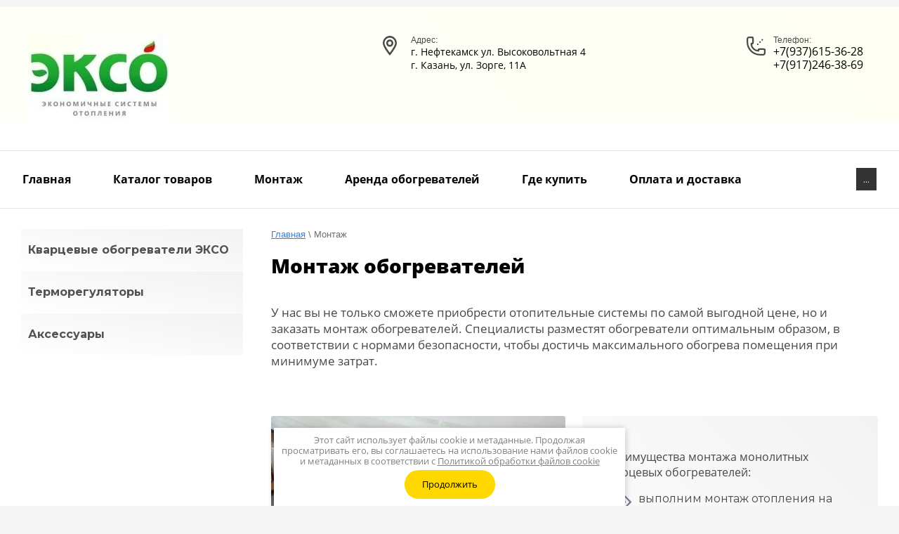

--- FILE ---
content_type: text/html; charset=utf-8
request_url: https://kovcheggri-kzn.ru/kvarcevyy-obogrevatel-montazh
body_size: 14912
content:
<!doctype html>
 
<html lang="ru">
	 
	<head>
		 
		<meta charset="utf-8">
		 
		<meta name="robots" content="all"/>
				
		<title>Монтаж и установка обогревателей</title> 
		<meta name="description" content="Установку обогревателей можно заказать сразу при покупке. Цена услуги монтажа зависит от количества устройств, необходимости интеграции с другими системами управления в доме. Установка обогревателя ЭКСО позволяет сократить расходы на отопление до 40%. Звоните  +7 (843) 245-36-28">
		<meta name="keywords" content="монтаж обогревателей, установка обогревателя">
		 
		<meta name="SKYPE_TOOLBAR" content="SKYPE_TOOLBAR_PARSER_COMPATIBLE">
		<meta name="viewport" content="width=device-width, height=device-height, initial-scale=1.0, maximum-scale=1.0, user-scalable=no">
		 
		<meta name="msapplication-tap-highlight" content="no"/>
		 
		<meta name="format-detection" content="telephone=no">
		 
		<meta http-equiv="x-rim-auto-match" content="none">
		 
		
		<link rel="stylesheet" href="/g/css/styles_articles_tpl.css">
		 
		<link rel="stylesheet" href="/t/v1372/images/css/styles.css">
		 
		<link rel="stylesheet" href="/t/v1372/images/css/designblock.scss.css">
		
		<link rel="stylesheet" href="/t/v1372/images/css/opn_coplx_style.scss.css">  <!-- OPN Style -->
		 
		<link rel="stylesheet" href="/t/v1372/images/css/s3_styles.scss.css">
		 
		<script src="/g/libs/jquery/1.10.2/jquery.min.js"></script>
		 
		<script src="/g/s3/misc/adaptiveimage/1.0.0/adaptiveimage.js"></script>
		 		 
		 <!-- Common js -->

	<link rel="stylesheet" href="/g/css/styles_articles_tpl.css">
<meta name="yandex-verification" content="0edccc977a5ff74a" />
<meta name="cmsmagazine" content="86368d8963b4f0f96b434aafa426cd49" />
<meta name="cmsmagazine" content="86368d8963b4f0f96b434aafa426cd49" />
<meta name="google-site-verification" content="5_TyvEkqTcjcJJDq4ammTBkqwjc6Gyvwsjsex4x0bwQ" />
<meta name="google-site-verification" content="0EXw8tCF-cIiUADGdOSc6W5heZCWL4sU0DbhMElB6_U" />

            <!-- 46b9544ffa2e5e73c3c971fe2ede35a5 -->
            <script src='/shared/s3/js/lang/ru.js'></script>
            <script src='/shared/s3/js/common.min.js'></script>
        <link rel='stylesheet' type='text/css' href='/shared/s3/css/calendar.css' /><link rel='stylesheet' type='text/css' href='/shared/highslide-4.1.13/highslide.min.css'/>
<script type='text/javascript' src='/shared/highslide-4.1.13/highslide-full.packed.js'></script>
<script type='text/javascript'>
hs.graphicsDir = '/shared/highslide-4.1.13/graphics/';
hs.outlineType = null;
hs.showCredits = false;
hs.lang={cssDirection:'ltr',loadingText:'Загрузка...',loadingTitle:'Кликните чтобы отменить',focusTitle:'Нажмите чтобы перенести вперёд',fullExpandTitle:'Увеличить',fullExpandText:'Полноэкранный',previousText:'Предыдущий',previousTitle:'Назад (стрелка влево)',nextText:'Далее',nextTitle:'Далее (стрелка вправо)',moveTitle:'Передвинуть',moveText:'Передвинуть',closeText:'Закрыть',closeTitle:'Закрыть (Esc)',resizeTitle:'Восстановить размер',playText:'Слайд-шоу',playTitle:'Слайд-шоу (пробел)',pauseText:'Пауза',pauseTitle:'Приостановить слайд-шоу (пробел)',number:'Изображение %1/%2',restoreTitle:'Нажмите чтобы посмотреть картинку, используйте мышь для перетаскивания. Используйте клавиши вперёд и назад'};</script>
<link rel="icon" href="/favicon.ico" type="image/x-icon">

<!--s3_require-->
<script type="text/javascript" src="/g/s3/lp/js/lp.core.content.js"></script>
<script type="text/javascript" src="/g/s3/lp/js/calendar.gen.lp_content.js"></script>
<link rel="stylesheet" href="/g/s3/lp/lp_content/css/block10.css" type="text/css"/>
<link rel="stylesheet" href="/g/s3/lp/lp_content/css/block32.css" type="text/css"/>
<link rel="stylesheet" href="/g/s3/lp/lp_content/css/block25.css" type="text/css"/>
<link rel="stylesheet" href="/g/s3/lp/lp_content/css/block15.css" type="text/css"/>
<!--/s3_require-->

<!--s3_goal-->
<script src="/g/s3/goal/1.0.0/s3.goal.js"></script>
<script>new s3.Goal({map:{"272501":{"goal_id":"272501","object_id":"12952903","event":"submit","system":"metrika","label":"zayavka2","code":"anketa"},"272701":{"goal_id":"272701","object_id":"12952703","event":"submit","system":"metrika","label":"zayavka1","code":"anketa"},"306303":{"goal_id":"306303","object_id":"12952303","event":"submit","system":"metrika","label":"obratnaya-svyaz","code":"anketa"}}, goals: [], ecommerce:[]});</script>
<!--/s3_goal-->
<!-- Common js -->

<!-- Shop init -->
			
		
		
		
			<link rel="stylesheet" type="text/css" href="/g/shop2v2/default/css/theme.less.css">		
			<script type="text/javascript" src="/g/printme.js"></script>
		<script type="text/javascript" src="/g/shop2v2/default/js/tpl.js"></script>
		<script type="text/javascript" src="/g/shop2v2/default/js/baron.min.js"></script>
		
			<script type="text/javascript" src="/g/shop2v2/default/js/shop2.2.js"></script>
		
	<script type="text/javascript">shop2.init({"productRefs": null,"apiHash": {"getSearchMatches":"842bd41bd901e09cbde62f3e1c19fc5c","getFolderCustomFields":"930f70c9582415b832a5b1d512866923","getProductListItem":"5bca0c99f7e6c40520d0d3b42e9ae953","cartAddItem":"c3fe64e25efa47d9984450b618eaf8f5","cartRemoveItem":"544fc2be90705baf42f9dd28afff18ae","cartUpdate":"e1ec04f544d0955c60d81f8233a8cd63","cartRemoveCoupon":"1a1ec9e3122f2d53bc47b8cb611b9769","cartAddCoupon":"652b5616b1bec27f57f37d572bb534c8","deliveryCalc":"d5af00d874e3366f49663b9f05e01b4b","printOrder":"f62d4857fab085b53400158b36208e27","cancelOrder":"c6771f78cc923f818822accd578bcffe","cancelOrderNotify":"4c0fb993ec458228bac0df98a8a2ced5","repeatOrder":"867e2ed669c954f7e329765d4c84d4f1","paymentMethods":"c71d32da11479af4a1c691d5173e143f","compare":"0b93418f2bd4f1bd84ed1388db9ba594","getPromoProducts":"11bcd60aa53462fa3ad096fc934ebcac"},"hash": null,"verId": 1667779,"mode": "","step": "","uri": "/catalog","IMAGES_DIR": "/d/","my": {"gr_show_nav_btns":true,"show_sections":false,"buy_alias":"\u041a\u0443\u043f\u0438\u0442\u044c","search_form_btn":"\u041d\u0430\u0439\u0442\u0438","gr_filter_sorting_by":"\u0421\u043e\u0440\u0442\u0438\u0440\u043e\u0432\u0430\u0442\u044c \u043f\u043e","gr_by_price_asc":"\u0426\u0435\u043d\u0435 (\u0432\u043e\u0437\u0440\u0430\u0441\u0442\u0430\u043d\u0438\u044e)","gr_by_price_desc":"\u0426\u0435\u043d\u0435 (\u0443\u0431\u044b\u0432\u0430\u043d\u0438\u044e)","gr_by_name_asc":"\u041d\u0430\u0437\u0432\u0430\u043d\u0438\u044e \u043e\u0442 \u0410","gr_by_name_desc":"\u041d\u0430\u0437\u0432\u0430\u043d\u0438\u044e \u043e\u0442 \u042f","buy_mod":true,"buy_kind":true,"gr_hide_no_amount_rating":true,"on_shop2_btn":true,"gr_auth_placeholder":true,"gr_cart_preview_order":"\u041e\u0444\u043e\u0440\u043c\u0438\u0442\u044c","gr_show_collcetions_amount":true,"gr_kinds_slider":true,"gr_cart_titles":true,"gr_filter_remodal":true,"gr_filter_range_slider":true,"gr_search_range_slider":true,"gr_login_placeholered":true,"gr_add_to_compare_text":"\u0421\u0440\u0430\u0432\u043d\u0438\u0442\u044c","gr_search_form_title":"\u0420\u0430\u0441\u0448\u0438\u0440\u0435\u043d\u043d\u044b\u0439 \u043f\u043e\u0438\u0441\u043a","gr_filter_reset_text":"\u041e\u0447\u0438\u0441\u0442\u0438\u0442\u044c","gr_filter_max_count":"6","gr_filter_select_btn":"\u0415\u0449\u0435","gr_show_more_btn_class":" ","gr_only_filter_result":true,"gr_result_wrap":true,"gr_filter_fount":"\u0422\u043e\u0432\u0430\u0440\u043e\u0432 \u043d\u0430\u0439\u0434\u0435\u043d\u043e:","gr_view_class":" view_click view_opened view-1","gr_folder_items":true,"gr_pagelist_only_icons":true,"gr_h1_in_column":true,"gr_vendor_in_thumbs":true,"gr_tabs_unwrapped":true,"gr_show_titles":true,"gr_hide_list_params":true,"gr_cart_auth_remodal":true,"gr_coupon_remodal":true,"gr_cart_reg_placeholder":true,"gr_options_more_btn":"\u0415\u0449\u0435","gr_cart_total_title":"\u0420\u0430\u0441\u0447\u0435\u0442","gr_show_options_text":"\u0412\u0441\u0435 \u043f\u0430\u0440\u0430\u043c\u0435\u0442\u0440\u044b","gr_cart_show_options_text":"\u0412\u0441\u0435 \u043f\u0430\u0440\u0430\u043c\u0435\u0442\u0440\u044b","gr_pluso_title":"\u041f\u043e\u0434\u0435\u043b\u0438\u0442\u044c\u0441\u044f","gr_to_compare_text":"\u0421\u0440\u0430\u0432\u043d\u0438\u0442\u044c","hide_article":true,"hide_in_search":["name"],"gr_compare_class":" "},"shop2_cart_order_payments": 1,"cf_margin_price_enabled": 0,"maps_yandex_key":"","maps_google_key":""});</script>
<style type="text/css">.product-item-thumb {width: 400px;}.product-item-thumb .product-image, .product-item-simple .product-image {height: 400px;width: 400px;}.product-item-thumb .product-amount .amount-title {width: 304px;}.product-item-thumb .product-price {width: 350px;}.shop2-product .product-side-l {width: 400px;}.shop2-product .product-image {height: 400px;width: 400px;}.shop2-product .product-thumbnails li {width: 123px;height: 123px;}</style>
<!-- Shop init -->

<!-- Custom styles -->
<link rel="stylesheet" href="/g/libs/jqueryui/datepicker-and-slider/css/jquery-ui.css">
<link rel="stylesheet" href="/g/libs/lightgallery/v1.2.19/lightgallery.css">
<link rel="stylesheet" href="/g/libs/remodal/css/remodal.css">
<link rel="stylesheet" href="/g/libs/remodal/css/remodal-default-theme.css">
<!-- Custom styles -->

<!-- Custom js -->
<script src="/g/libs/jquery-responsive-tabs/1.6.3/jquery.responsiveTabs.min.js" charset="utf-8"></script>
<script src="/g/libs/jquery-match-height/0.7.2/jquery.matchHeight.min.js" charset="utf-8"></script>
<script src="/g/libs/jqueryui/datepicker-and-slider/js/jquery-ui.min.js" charset="utf-8"></script>
<script src="/g/libs/jqueryui/touch_punch/jquery.ui.touch_punch.min.js" charset="utf-8"></script>
<!--<script src="//cdn.jsdelivr.net/npm/jquery-columnizer@1.6.3/src/jquery.columnizer.min.js"></script>-->
<script src="/t/v1372/images/js/columnizer_js.js"></script>
<script src="/g/libs/lightgallery/v1.2.19/lightgallery.js" charset="utf-8"></script>
<script src="/g/libs/jquery-slick/1.9.0/slick.min.js" charset="utf-8"></script>
<script src="/g/libs/remodal/js/remodal.js" charset="utf-8"></script>

<!-- Custom js -->

<!-- Site js -->
<script src="/g/s3/misc/form/shop-form/shop-form-minimal.js" charset="utf-8"></script>
<script src="/g/templates/shop2/2.111.2/js/plugins.js" charset="utf-8"></script>


<script src="/t/v1372/images/js/shop_main.js" charset="utf-8"></script>
<!--<script src="/g/templates/shop2/2.111.2/js/shop_main.js" charset="utf-8"></script>-->

<!-- Site js -->

<!-- <link rel="stylesheet" href="/t/v1372/images/css/theme.scss.css"> -->
<link rel="stylesheet" href="/t/v1372/images/css/shop_styles.scss.css">

<!-- Site js -->
		 
		 
		<link rel="stylesheet" href="/g/libs/owl-carousel/2.3.4/owl.carousel.min.css">
		<script src="/g/libs/owl-carousel/2.3.4/owl.carousel.min.js" charset="utf-8"></script>
		
					<script src="/g/s3/anketa2/1.0.0/js/jquery.ui.datepicker-ru.js"></script>
				
		<link rel="stylesheet" href="/g/libs/photoswipe/4.1.0/photoswipe.css">
		 
		<link rel="stylesheet" href="/g/libs/photoswipe/4.1.0/default-skin/default-skin.css">
		 
		<script type="text/javascript" src="/g/libs/photoswipe/4.1.0/photoswipe.min.js"></script>
		 
		<script type="text/javascript" src="/g/libs/photoswipe/4.1.0/photoswipe-ui-default.min.js"></script>
		 
		<script src="/g/libs/jquery-bxslider/4.1.2/jquery.bxslider.min.js" type="text/javascript"></script>
		 
		<link rel="stylesheet" href="/g/libs/jquery-popover/0.0.3/jquery.popover.css">
		 
		<script src="/g/libs/jquery-popover/0.0.3/jquery.popover.min.js" type="text/javascript"></script>
		 
		<script src="/g/s3/misc/form/1.2.0/s3.form.js" type="text/javascript"></script>
		  
		<script type="text/javascript" src="/t/v1372/images/js/main.js"></script>
		  
				
		<script src="/t/v1372/images/js/cart_load.js"></script>
		
		<link rel="stylesheet" href="/t/v1372/images/css/styles_seo.scss.css">
		
		

		<!--[if lt IE 10]> <script src="/g/libs/ie9-svg-gradient/0.0.1/ie9-svg-gradient.min.js"></script> <script src="/g/libs/jquery-placeholder/2.0.7/jquery.placeholder.min.js"></script> <script src="/g/libs/jquery-textshadow/0.0.1/jquery.textshadow.min.js"></script> <script src="/g/s3/misc/ie/0.0.1/ie.js"></script> <![endif]-->
		<!--[if lt IE 9]> <script src="/g/libs/html5shiv/html5.js"></script> <![endif]-->
		
		  
		 
		 <link rel="stylesheet" href="/t/v1372/images/css/site_addons.css">
		 <link rel="stylesheet" href="/t/v1372/images/css/form_dop_styles.scss.css">
		 <script src="/t/v1372/images/js/form_dop.js"></script>
		 <script src="/t/v1372/images/css/seo_addons.js"></script>	</head>
	 
	<body>
		 
		<div class="wrapper editorElement layer-type-wrapper  inner-page-wrapper">
			  <div class="side-panel side-panel-59 widget-type-side_panel editorElement layer-type-widget widget-32" data-layers="['widget-26':['tablet-landscape':'inSide','tablet-portrait':'inSide','mobile-landscape':'inSide','mobile-portrait':'inSide'], 'layout_66':['tablet-landscape':'inSide','tablet-portrait':'inSide','mobile-landscape':'inSide','mobile-portrait':'inSide']]" data-phantom="1" data-position="left">
	<div class="side-panel-top">
		<div class="side-panel-button">
			<span class="side-panel-button-icon">
				<span class="side-panel-button-icon-line"></span>
				<span class="side-panel-button-icon-line"></span>
				<span class="side-panel-button-icon-line"></span>
			</span>
		</div>
		<div class="side-panel-top-inner" ></div>
	</div>
	<div class="side-panel-mask"></div>
	<div class="side-panel-content">
		<div class="side-panel-close"></div>		<div class="side-panel-content-inner"></div>
	</div>
</div>   
			<div class="editorElement layer-type-block ui-droppable block-23" >
				<div class="editorElement layer-type-block ui-droppable block-10" >
					<div class="layout column layout_16" >
						<div class="editorElement layer-type-block ui-droppable block-9" >
							<div class="site-name-14 widget-6 widget-type-site_name editorElement layer-type-widget">
								 <a href="//kovcheggri-kzn.ru"> 						 						 						<div class="sn-wrap">  
																	<div class="sn-logo">
										 
										<img src="/thumb/2/lQ61yMg3FFZK8aJ8H7VYUw/200r/d/1330x300px12.jpg" alt="Логотип">
										 
									</div>
																   
								<div class="sn-text">
									<div class="align-elem">
										
									</div>
									<div class="site-description widget-7 widget-type-site_description editorElement layer-type-widget">
						 
										<div class="align-elem">
											
										</div>
										 
									</div>
								</div>
								  
							</div>
							 </a>					</div>
					
				</div>
			</div>
			<div class="layout column layout_20" >
				<div class="editorElement layer-type-block ui-droppable block-11" >
					<div class="layout column layout_17" >
						    <div class="address-17 widget-8 address-block contacts-block widget-type-contacts_address editorElement layer-type-widget">
        <div class="inner">
            <label class="cell-icon" for="tg17">
                <div class="icon"></div>
            </label>
            <input id="tg17" class="tgl-but" type="checkbox">
            <div class="block-body-drop">
                <div class="cell-text">
                    <div class="title"><div class="align-elem">Адрес:</div></div>
                    <div class="text_body">
                        <div class="align-elem">г. Нефтекамск ул. Высоковольтная 4<br />
г. Казань, ул. Зорге, 11А</div>
                    </div>
                </div>
            </div>
        </div>
    </div>
						
												<div class="header-text-wrapper desctop">
							<!-- 
<div class="mark"><a class="wb jumping-button" href="https://www.wildberries.ru/brands/4207374-ЭКСОКВАРЦ" rel="nofollow" target="_blank">Мы на WB</a><a class="oz jumping-button2" href="https://www.ozon.ru/seller/ekso-533969/products/?miniapp=seller_533969" rel="nofollow" target="_blank">Мы на OZON</a></div>
-->
						</div>
												
					</div>
					<div class="layout column layout_18" >
							<div class="phones-18 widget-9 phones-block contacts-block widget-type-contacts_phone editorElement layer-type-widget">
		<div class="inner">
			<label class="cell-icon" for="tg-phones-18">
				<div class="icon"></div>
			</label>
			<input id="tg-phones-18" class="tgl-but" type="checkbox">
			<div class="block-body-drop">
				<div class="cell-text">
					<div class="title"><div class="align-elem">Телефон:</div></div>
					<div class="text_body">
						<div class="align-elem">
															<div><a href="tel:+7(937)615-36-28">+7(937)615-36-28</a></div><div><a href="tel:+7(917)246-38-69">+7(917)246-38-69</a></div>													</div>
					</div>
				</div>
			</div>
		</div>
	</div>
  
					</div>
				</div>
				
								<div class="header-text-wrapper mobile">
					<!-- 
<div class="mark"><a class="wb jumping-button" href="https://www.wildberries.ru/brands/4207374-ЭКСОКВАРЦ" rel="nofollow" target="_blank">Мы на WB</a><a class="oz jumping-button2" href="https://www.ozon.ru/seller/ekso-533969/products/?miniapp=seller_533969" rel="nofollow" target="_blank">Мы на OZON</a></div>
-->
				</div>
								
			</div>
		</div>
		<div class="widget-26 horizontal menu-50 wm-widget-menu widget-type-menu_horizontal editorElement layer-type-widget" data-screen-button="more" data-responsive-tl="button" data-responsive-tp="button" data-responsive-ml="columned" data-more-text="..." data-child-icons="0">
			 
			<div class="menu-button">
				Меню
			</div>
			 
			<div class="menu-scroll" style="display: none;">
				   <ul><li class="menu-item"><a href="/" ><span class="menu-item-text">Главная</span></a></li><li class="menu-item"><a href="/catalog" ><span class="menu-item-text">Каталог товаров</span></a></li><li class="opened active menu-item"><a href="/kvarcevyy-obogrevatel-montazh" ><span class="menu-item-text">Монтаж</span></a></li><li class="menu-item"><a href="/arenda-obogrevateley" ><span class="menu-item-text">Аренда обогревателей</span></a></li><li class="menu-item"><a href="/gde-kupit" ><span class="menu-item-text">Где купить</span></a></li><li class="menu-item"><a href="/dostavka_i_oplata" ><span class="menu-item-text">Оплата и доставка</span></a></li><li class="menu-item"><a href="/kontakty" ><span class="menu-item-text">Контакты</span></a></li><li class="menu-item"><a href="/obogrevatel-dlya-dachi" ><span class="menu-item-text">Обогреватель для дачи</span></a></li></ul> 
			</div>
			 
		</div>
		<div class="editorElement layer-type-block ui-droppable block-28" >
						<div class="layout column layout_66" >
				    
				<ul><li class="menu-item"><a href="/kvarcevy_obogrevatel_ekso" ><span class="menu-item-text">Кварцевые обогреватели ЭКСО</span></a></li><li class="menu-item"><a href="/termoregulyatory" ><span class="menu-item-text">Терморегуляторы</span></a></li><li class="menu-item"><a href="/aksessuary" ><span class="menu-item-text">Аксессуары</span></a></li></ul> 
			</div>
						<div class="layout column layout_62" >
				<div class="editorElement layer-type-block ui-droppable block-29" >
					
								<div itemscope="" itemtype="http://schema.org/BreadcrumbList" class="widget-33 path widget-type-path editorElement layer-type-widget"><span itemscope="" itemprop="itemListElement" itemtype="http://schema.org/ListItem"><a itemprop="item" href="/"><span itemprop="name">Главная</span><meta itemprop="position" content="1"></a></span> \ Монтаж</div>						<h1 class="h1 widget-34 widget-type-h1 editorElement layer-type-widget">
				Монтаж обогревателей
			</h1>
											<article class="content-65 content widget-35 widget-type-content editorElement layer-type-widget">				
			<link rel="stylesheet" href="/g/s3/css/submenu.css">
	<div class="lpc-content-wrapper"><script>var mapKeys = {google: "",yandex: ""};</script><!-- LP requires --><link rel="stylesheet" href="/g/s3/lp/lp_content/css/lp_styles.css" type="text/css"/><script src="/g/s3/lp/lp_content/js/lp_content.js"></script><link rel="stylesheet" href="/t/images/seostyle_an.scss.css" type="text/css"/><div id="lpc-styles-container"></div><!-- LP requires --><script>s3LP.page_blocking = false;s3LP.templateID = 861;</script><script>$(window).on("load", function(){s3LP.init({"is_cms":false});});</script><div class="decor-wrap">
<div class="fastcons_text_block_pack" id="_lp_block_14937903" data-block-layout="1190661">
	    <div class="fastcons_text_block_body">
        <div class="fastcons_text_block_text" data-editable="true" data-path="body">
        	<p>У нас вы не только сможете приобрести отопительные системы по самой выгодной цене, но и заказать монтаж обогревателей. Специалисты разместят обогреватели оптимальным образом, в соответствии с нормами безопасности, чтобы достичь максимального обогрева помещения при минимуме затрат.</p>
        </div>
        
            </div>
</div>

    <div class="seopage_sellBlock_wrap" id="_lp_block_14938103" data-block-layout="1206461">
    	        <div class="sellBlock_body">
        	            <div class="sellBlock_image">
                <img src="/thumb/2/7_P5tjXHCApV9BVRV_0zAA/728r510/d/img-20180714-wa0001_obrabotano12.jpg" >
				
				            </div>
            
            <div class="sellBlock_bloksWr">
                <div class="sellBlock_bloks_top">
                	                    <div class="sellBlock_bloksDesk">
                    	                                                <div class="bloksDesk_body">
                            <p>Преимущества монтажа монолитных кварцевых обогревателей:</p>

<ul class="rd">
	<li>выполним монтаж отопления на любых объектах: в квартире, на даче, в промышленном помещении;</li>
	<li>проводим экономичный расчет количества обогревательных элементов и схемы их размещения;</li>
	<li>возможна интеграция системы обогрева ЭКСО с технологией &laquo;Умный дом&raquo;;</li>
	<li>большой опыт монтажа отопительных систем - в данной сфере с 2011 г.</li>
</ul>
                        </div>
                                            </div>
                                        
                                        
                    					
					                </div>
				
				            </div>
        </div>
    </div>

        <div class="saleseopage_popapFormBlock_wrap" id="_lp_block_14938303" data-block-layout="1202661">
        	
          			<div class="saleseopage_popapFormBlock_title seopage_commTitle" data-editable="true" data-path="name">Получите гарантию от производителя 5 лет на самые экономные обогреватели</div>
                    <div class="popapFormBlock_body" style="background-image: url()">
          	            <div class="popapFormBlock_strouk" data-editable="true" data-path="text">Для получения консультации, расчета стоимости монтажа, оставьте контактные данные.</div>
							<a  data-api-url="/-/x-api/v1/public/?method=form/postform&param[form_id]=12955303&param[tpl]=global:fast_sale.v2.form.tpl&ver_id=1667779" data-popup-form class="popapFormBlock_button seopage_commBut_typeOne" data-editable="true" data-path="but_text">Оставить заявку</a>
			          </div>
        </div>

<div class="fastcons_text_block_pack" id="_lp_block_14938503" data-block-layout="1190661">
		<h2 class="fastcons_text_block_title seopage_commTitle" data-editable="true" data-path="name">Монтаж обогревателей ЭКСО от профессионалов - тепло и уют в вашем доме</h2>
        <div class="fastcons_text_block_body">
        <div class="fastcons_text_block_text" data-editable="true" data-path="body">
        	<p>Монтаж обогревателей можно заказать сразу при покупке. Цена услуги монтажа зависит от количества устройств, необходимости интеграции с другими системами управления в доме. Монтаж обогревателя ЭКСО позволяет сократить расходы на отопление до 40% по сравнению с газовыми, электрическими устройствами или центральным отоплением. Начните этот отопительный сезон экономно.</p>
        </div>
        
            </div>
</div>
</div></div>	


</article>
				</div>
			</div>
		</div>
		
				
		
		<div class="editorElement layer-type-block ui-droppable block-21" >
						<div class="layout column layout_47" >
				  	
	
	
	
	
	<div style="background: url(/thumb/2/xa-Jo1fdlcTZGX7s7zOE1Q/1920r/d/1600x1100.jpg) 50% 50% / cover no-repeat;" class="bx-reviews reviews-47 widget-24 horizontal widget-type-reviews editorElement layer-type-widget" data-slider="1,1,1,1,1" data-swipe="0,0,0,0,0" data-setting-mode="horizontal" data-setting-pause="4000" data-setting-auto="1" data-setting-controls="0,0,0,0,0" data-setting-pager="1,1,1,1,1" data-setting-pager_selector=".reviews-47 .pager-wrap" data-setting-prev_selector=".reviews-47 .prev" data-setting-next_selector=".reviews-47 .next" data-setting-count="3,3,3,3,3" data-setting-columns="1,1,1,1,1" data-setting-move="1" data-setting-prev_text="" data-setting-next_text="" data-setting-auto_controls_selector=".reviews-47 .auto_controls" data-setting-auto_controls="0,0,0,0,0" data-setting-autoControlsCombine="0">
		<div class="header">
			<div class="header_text">Нам дорог каждый отзыв клиентов</div>
					</div>
					<div class="description">
				Отзывы наших клиентов
			</div>
				<div class="list-wr">
			<div class="swipe-shadow-left"></div>
			<div class="swipe-shadow-right"></div>
			<div class="body">
				<div class="list"><div class="item-outer"><div class="item"><div class="image"><span class="img-convert img-cover"><img src="/thumb/2/XtsDUFosL0eUc-2_KvLrag/r180/d/iconfinder_00-elastofont-store-ready_user_2703063.png" alt="Юлия"></span><div class="author"><span class="name"><span class="align-elem">Юлия</span></span></div></div><div class="text"><div class="align-elem">Здравствуйте! Мы заказывали Эксо в г. Иркутск и не пожелали с выбором эти обогреватели очень хорошо обогревают а внешний вид хорошо вписывается в интерьер. Так же сказали что их можно покрасить в любой другой цвет обычной водоэмульсионкой. Огромное спасибо хочется сказать продавцу Данилу помог с выбором и быстро и грамотно оформил заказ.</div></div></div></div><div class="item-outer"><div class="item"><div class="image"><span class="img-convert img-cover"><img src="/thumb/2/XtsDUFosL0eUc-2_KvLrag/r180/d/iconfinder_00-elastofont-store-ready_user_2703063.png" alt="Рамиль"></span><div class="author"><span class="name"><span class="align-elem">Рамиль</span></span></div></div><div class="text"><div class="align-elem">Хотел на даче на межсезонье, смонтировать водяное отопление с электрокотлом, но всё хорошенько взвесив, решил взять ЭКСО, и ничуть не пожалел, внешний вид гораздо лучше чем радиаторы с трубами. Посадил панели на одну линию, подключил через маршрутизатор умную розетку, и управляю теплом с телефона, кайф</div></div></div></div><div class="item-outer"><div class="item"><div class="image"><span class="img-convert img-cover"><img src="/thumb/2/L9JhApaq9p11_eb3KeB7YQ/r180/d/asdasdsadsd.jpg" alt="Дмитрий"></span><div class="author"><span class="name"><span class="align-elem">Дмитрий</span></span></div></div><div class="text"><div class="align-elem">Заказывал обогреватель для загородного дома, быстро оформили заявку и доставили по адресу через 2 дня. Выполнили монтаж качественно. Покупкой и обслуживанием доволен на все 100%. Успехов и процветания Вам!</div></div></div></div><div class="item-outer"><div class="item"><div class="image"><span class="img-convert img-cover"><img src="/thumb/2/ndLJXWfd64jrYPyXnQXqdQ/r180/d/lib_847201_243tghfc.jpg" alt="Марина"></span><div class="author"><span class="name"><span class="align-elem">Марина</span></span></div></div><div class="text"><div class="align-elem">Долго искала подходящий вариант обогревателя для дома. Посетив сайт данной компании, остановила выбор на кварцевом обогревателе, заказала. Все было сделано оперативно и качественно. НЕДОРОГО! Дома тепло и уютно. Спасибо специалистам этой компании! Побольше Вам платежеспособных клиентов!</div></div></div></div><div class="item-outer"><div class="item"><div class="image"><span class="img-convert img-cover"><img src="/thumb/2/XHNrD9yt_rCfIekGwFpUNA/r180/d/osinovo.jpg" alt="Олег п. Осиново"></span><div class="author"><span class="name"><span class="align-elem">Олег п. Осиново</span></span></div></div><div class="text"><div class="align-elem">Сделали отопление в автосервисе. Работа выполнена и грамотно, и оперативно. Рассчитали необходимое количество обогревателей, согласовали со мной места их установкой и за 2 дня сделали монтаж. Отопление действительно эффективное.</div></div></div></div><div class="item-outer"><div class="item"><div class="image"><span class="img-convert img-cover"><img src="/thumb/2/loC7uOLTgsbREAW5ua4ZaA/r180/d/irina_g_novocheboksarsk.jpg" alt="Ирина г. Новочебоксарск"></span><div class="author"><span class="name"><span class="align-elem">Ирина г. Новочебоксарск</span></span></div></div><div class="text"><div class="align-elem">Обогреватели требовались для детского учреждения и очень здорово, что у ЭСКО есть документация по безопасности продукции. Приобретением обогревателей занималась лично я, все понравилось, сервис налажен.</div></div></div></div><div class="item-outer"><div class="item"><div class="image"><span class="img-convert img-cover"><img src="/thumb/2/XtsDUFosL0eUc-2_KvLrag/r180/d/iconfinder_00-elastofont-store-ready_user_2703063.png" alt="Елена Викторовна"></span><div class="author"><span class="name"><span class="align-elem">Елена Викторовна</span></span></div></div><div class="text"><div class="align-elem">Удачно купила у Эксо кварцевый обогреватель. Консультант помог определиться с моделью для помещения 20 кв.м, с оформлением заказа справилась без проблем. Получила заказ у себя в Самаре через 2 дня.</div></div></div></div></div>
			</div>
		</div>
		
		
									<div class="controls">
				<span class="prev"></span>
				<span class="next"></span>
			</div>
			
		<div class="bx-pager-wrap">
			<div class="bx-auto_controls">
									<div class="auto_controls"></div>
			
									<div class="pager-wrap"></div>
			
			</div>
		</div>
		
		
				<div class="more-link-wrapper">
			<a href="/otzyvy">Все отзывы</a>
		</div>
			</div>
  
				</div>
												<div class="layout column layout_42" >
					<div class="editorElement layer-type-block ui-droppable block-22"  style="background: url('/d/picturesss.png') right 0px bottom 0px / auto auto no-repeat #fff;"  >
						   
			

	
	<div class="form-43 widget-21 vertical_mode widget-type-form_adaptive editorElement layer-type-widget">
		<div class="form__header"><div class="align-elem">Остались вопросы?</div></div>									<div class="form__text"><div class="align-elem">Оставьте заявку &mdash; проконсультируем</div></div>
							<div class="form__body" data-api-type="form" data-api-url="/-/x-api/v1/public/?method=form/postform&param[form_id]=12952503">
					<form method="post">
				<input type="hidden" name="_form_item" value="43">
				<input type="hidden" name="form_id" value="12952503">
				<input type="hidden" name="tpl" value="db:bottom.tpl">
									<div class="form-table">
						<div class="form-tbody">
															<div class="form-item-group group-text">
									<div class="form-item form-text name"><div class="form-item__body"><input class="wm-input-default"  placeholder=" Ваше имя: "  type="text" size="1" maxlength="100" value="" name="d[0]" id="d[0]" /></div></div><div class="form-item form-text email"><div class="form-item__body"><input class="wm-input-default"  placeholder=" Ваш E-mail: "  type="text" size="1" maxlength="100" value="" name="d[1]" id="d[1]" /></div></div><div class="form-item form-text field_45216503"><div class="form-item__body"><input class="wm-input-default"  placeholder="* Контактный телефон: "  type="text" size="1" maxlength="100" value="" name="d[2]" id="d[2]" required /></div></div><div id="acr_bl" class="form-item form-textarea  field_112698104"><div class="acr_title">&nbsp;Добавить комментарий</div><label class="form-item__body"><textarea class="wm-input-default"  placeholder=" Область ввода: " cols="1" rows="1" name="d[3]" id="d[3]"></textarea></label></div><div class="form-item form-checkbox field_646607909"><div class="form-item__body"><input type="checkbox" id="d[4]" name="d[4]"><label for="d[4]" class="form-item__title">Я выражаю <a href="/users/agreement" onclick="window.open(this.href, '', 'resizable=no,status=no,location=no,toolbar=no,menubar=no,fullscreen=no,scrollbars=no,dependent=no,width=500,left=500,height=700,top=700'); return false;">согласие на передачу и обработку персональных данных</a> в соответствии с <a href="/politika-konfidencialnosti" onclick="window.open(this.href, '', 'resizable=no,status=no,location=no,toolbar=no,menubar=no,fullscreen=no,scrollbars=no,dependent=no,width=500,left=500,height=700,top=700'); return false;">Политикой конфиденциальности</a> (согласно категориям и целям, поименованным в п. 4.2.1): <span class="form-item__required">*</span></label></div></div>
								</div>
																				</div>
													<div class="form-tfoot">
								<div class="form-item-group group-button">
																			<div class="form-submit"><div class="form-item__body"><button class="wm-input-default" type="submit"><span class="align-elem">Отправить заявку</span></button></div></div>
																	</div>
							</div>
											</div>
							<re-captcha data-captcha="recaptcha"
     data-name="captcha"
     data-sitekey="6LddAuIZAAAAAAuuCT_s37EF11beyoreUVbJlVZM"
     data-lang="ru"
     data-rsize="invisible"
     data-type="image"
     data-theme="light"></re-captcha></form>
				</div>
	</div>
	   
					</div>
				</div>
							</div>
		
			<div class="editorElement layer-type-block ui-droppable block-12" >
					<div class="editorElement layer-type-block ui-droppable block-17" >
					<div class="layout column layout_22" >
						<nav class="menu-columns-wrap menuColumns menu-col-22 widget-10 wm-widget-menu widget-type-menu_columns editorElement layer-type-widget" data-columns="3,4,3,2,1" data-has_delimiters="0,0">
							    <ul class="menu-columns-items"><li class="menu-item"><a href="/about" ><span class="menu-item-text">О компании</span></a></li><li class="menu-item"><a href="/produkciya" ><span class="menu-item-text">Продукция</span></a></li><li class="menu-item"><a href="/kupit-obogrevatel" ><span class="menu-item-text">Купить обогреватель</span></a></li><li class="menu-item"><a href="/news" ><span class="menu-item-text">Новости</span></a></li><li class="menu-item"><a href="/stati" ><span class="menu-item-text">Статьи</span></a></li><li class="menu-item"><a href="/video" ><span class="menu-item-text">Видео</span></a></li><li class="menu-item"><a href="/voprosy_i_otvety" ><span class="menu-item-text">Вопросы и ответы</span></a></li><li class="menu-item"><a href="/mail" ><span class="menu-item-text">Напишите нам</span></a></li><li class="menu-item"><a href="/gallery" ><span class="menu-item-text">Фотогалерея</span></a></li><li class="menu-item"><a href="/sertifikaty" ><span class="menu-item-text">Сертификаты</span></a></li><li class="menu-item"><a href="/otzyvy" ><span class="menu-item-text">Отзывы</span></a></li><li class="menu-item"><a href="/obogrevatel-dlya-doma" ><span class="menu-item-text">Обогреватель для дома</span></a></li></ul> 
							<div class="menu-columns-content"></div>
							 
						</nav>
					</div>
					<div class="layout column layout_25" >
						<div class="editorElement layer-type-block ui-droppable block-13" >
							  	<div class="phones-23 widget-11 phones-block contacts-block widget-type-contacts_phone editorElement layer-type-widget">
		<div class="inner">
			<label class="cell-icon" for="tg-phones-23">
				<div class="icon"></div>
			</label>
			<input id="tg-phones-23" class="tgl-but" type="checkbox">
			<div class="block-body-drop">
				<div class="cell-text">
					<div class="title"><div class="align-elem">Телефон:</div></div>
					<div class="text_body">
						<div class="align-elem">
															<div><a href="tel:+7(937)615-36-28">+7(937)615-36-28</a></div><div><a href="tel:+7(917)246-38-69">+7(917)246-38-69</a></div>													</div>
					</div>
				</div>
			</div>
		</div>
	</div>
 
							  								  	<a class="button-24 widget-12 widget-type-button editorElement layer-type-widget" href="#"  data-api-type="popup-form" data-api-url="/-/x-api/v1/public/?method=form/postform&param[form_id]=12952703&param[tpl]=wm.form.popup.tpl&placeholder=title&tit_en=1&sh_err_msg=0&ic_en=0&u_s=/users" data-wr-class="popover-wrap-24"><span>Обратный звонок</span></a>
  
							  							<div class="widget-16 widgetsocial-32 widget-type-social_links editorElement layer-type-widget">
								 <div class="soc-content">  </div>
			</div>
		</div>
	</div>
</div>
<div class="editorElement layer-type-block ui-droppable block-14" >
	<div class="layout column layout_51" >
		<div class="editorElement layer-type-block ui-droppable block-24" >
			<div class="bottom_text_wrapper">
				<div class="site-copyright widget-15 widget-type-site_copyright editorElement layer-type-widget">
				 
				<div class="align-elem">
					 					 
					Copyright © 2011 - 2022 ЭКСО 
					<br><a class="privacy_policy" href="/politika-konfidencialnosti">Политика конфиденциальности</a>
				</div>
				 
			</div>
								<div class="bottom_text">
					Внимание! Остерегайтесь подделок.
				</div>
							</div>
			
			<div class="site-counters widget-14 widget-type-site_counters editorElement layer-type-widget">
				 <!--LiveInternet counter--><script type="text/javascript"><!--
document.write("<a href='https://www.liveinternet.ru/click' "+
"target=_blank><img src='//counter.yadro.ru/hit?t21.15;r"+
escape(document.referrer)+((typeof(screen)=="undefined")?"":
";s"+screen.width+"*"+screen.height+"*"+(screen.colorDepth?
screen.colorDepth:screen.pixelDepth))+";u"+escape(document.URL)+
";"+Math.random()+
"' alt='LiveInternet' title='LiveInternet: показано число просмотров за 24"+
" часа, посетителей за 24 часа и за сегодня' "+
"border='0' width='88' height='31'><\/a>")
//--></script><!--/LiveInternet-->


<!-- Yandex.Metrika counter -->
<script type="text/javascript" >
   (function(m,e,t,r,i,k,a){m[i]=m[i]||function(){(m[i].a=m[i].a||[]).push(arguments)};
   m[i].l=1*new Date();k=e.createElement(t),a=e.getElementsByTagName(t)[0],k.async=1,k.src=r,a.parentNode.insertBefore(k,a)})
   (window, document, "script", "https://mc.yandex.ru/metrika/tag.js", "ym");

   ym(51873809, "init", {
        id:51873809,
        clickmap:true,
        trackLinks:true,
        accurateTrackBounce:true,
        webvisor:true
   });
</script>
<noscript><div><img src="https://mc.yandex.ru/watch/51873809" style="position:absolute; left:-9999px;" alt="Yandex.Metrika" /></div></noscript>
<!-- /Yandex.Metrika counter -->
<!--__INFO2026-01-28 02:23:51INFO__-->
 
			</div>
		</div>
	</div>
	<div class="layout column layout_26" >
		<div class="mega-copyright widget-13 widget-type-mega_copyright editorElement layer-type-widget">
			<span style='font-size:14px;' class='copyright'><a target="_blank" class="copyright" href="https://megagroup.ru/kazan/landing-page" title="Создание лендингов">Разработка лендингов</a> - megagroup.ru</span>
		</div>
	</div>
</div>
</div>
</div>
</div>

<script src="/t/v1372/images/js/cart_update.js"></script>
<link rel="stylesheet" href="/t/v1372/images/css/ors_privacy.scss.css">
<script src="/t/v1372/images/js/ors_privacy.js"></script>

<div class="cookies-warning cookies-block-js">
	<div class="cookies-warning__body">
		Этот сайт использует файлы cookie и метаданные. 
Продолжая просматривать его, вы соглашаетесь на использование нами файлов cookie и метаданных в соответствии 
с <a target="_blank" href="/politika-obrabotki-fajlov-cookie">Политикой обработки файлов cookie</a> <br>
		<div class="cookies-warning__close gr-button-5 cookies-close-js">
			Продолжить
		</div>
	</div>
</div>

<!-- assets.bottom -->
<!-- </noscript></script></style> -->
<script src="/my/s3/js/site.min.js?1769515702" ></script>
<script src="/my/s3/js/site/defender.min.js?1769515702" ></script>
<script src="https://cp.onicon.ru/loader/5404031972d22c787b00014f.js" data-auto async></script>
<script >/*<![CDATA[*/
var megacounter_key="3f62c030a4be4412bae501dafdbd2eb7";
(function(d){
    var s = d.createElement("script");
    s.src = "//counter.megagroup.ru/loader.js?"+new Date().getTime();
    s.async = true;
    d.getElementsByTagName("head")[0].appendChild(s);
})(document);
/*]]>*/</script>
<script >/*<![CDATA[*/
$ite.start({"sid":281347,"vid":1667779,"aid":47692,"stid":4,"cp":21,"active":true,"domain":"kovcheggri-kzn.ru","lang":"ru","trusted":false,"debug":false,"captcha":3,"onetap":[{"provider":"vkontakte","provider_id":"51977744","code_verifier":"2DjxNUzUZhRmNxMAMYMUTNjMj3jWgxNNM1R0YhTATND"}]});
/*]]>*/</script>
<!-- /assets.bottom -->
</body>
 
</html>

--- FILE ---
content_type: text/css
request_url: https://kovcheggri-kzn.ru/t/v1372/images/css/styles.css
body_size: 25800
content:
@import "fonts.css";
html{font-family:sans-serif;-ms-text-size-adjust:100%;-webkit-text-size-adjust:100%;}body{margin:0;background: #fff;}body::before{content:""; height: 1px; display: block; margin-top: -1px;}article,aside,details,figcaption,figure,footer,header,hgroup,main,menu,nav,section,summary{display:block}audio,canvas,progress,video{display:inline-block;vertical-align:baseline}audio:not([controls]){display:none;height:0}[hidden],template{display:none}a{background-color:transparent;color:inherit;}a:active,a:hover{outline:0}abbr[title]{border-bottom:1px dotted}b,strong{font-weight:bold}dfn{font-style:italic}h1{margin: 0; font-size: inherit; font-weight: inherit;}mark{background:#ff0;color:#000}small{font-size:80%}sub,sup{font-size:75%;line-height:0;position:relative;vertical-align:baseline}sup{top:-0.5em}sub{bottom:-0.25em}img{border:0}svg:not(:root){overflow:hidden}figure{margin:1em 40px}hr{box-sizing:content-box;height:0}pre{overflow:auto}code,kbd,pre,samp{font-family:monospace,monospace;font-size:1em}button,input,optgroup,select,textarea{color:#000;font:inherit;margin:0}button{overflow:visible}button,select{text-transform:none}button,html input[type="button"],input[type="reset"],input[type="submit"]{-webkit-appearance:button;cursor:pointer}button[disabled],html input[disabled]{cursor:default}button::-moz-focus-inner,input::-moz-focus-inner{border:0;padding:0}input{line-height:normal}input[type="checkbox"],input[type="radio"]{box-sizing:border-box;padding:0}input[type="number"]::-webkit-inner-spin-button,input[type="number"]::-webkit-outer-spin-button{height:auto}input[type="search"]{-webkit-appearance:textfield;box-sizing:content-box}input[type="search"]::-webkit-search-cancel-button,input[type="search"]::-webkit-search-decoration{-webkit-appearance:none}fieldset{border:1px solid silver;margin:0 2px;padding:.35em .625em .75em}legend{border:0;padding:0}textarea{overflow:auto}optgroup{font-weight:bold}table{border-collapse:collapse;border-spacing:0}
body.noscroll {overflow: hidden !important;}
.removed, .hidden { display: none !important;}
.editorElement, .layout {
	box-sizing: border-box;
	padding-top: .02px;
	padding-bottom: .02px;
}
.editorElement { word-wrap: break-word; overflow-wrap: break-word;}
.vertical-middle {white-space: nowrap;}
.vertical-middle>* {white-space: normal;display: inline-block;vertical-align: middle;}
.vertical-middle::after {height: 100%;width: 0;display: inline-block;vertical-align: middle;content: "";}
.wrapper {margin: 0 auto;height: auto !important;height: 100%;min-height: 100%;min-height: 100vh;overflow: hidden;max-width: 100%;}
.wrapper > * { max-width: 100%; }
.editorElement .removed+.delimiter, .editorElement .delimiter:first-child {display: none;}
.wm-input-default {border: none; background: none; padding: 0;}
/* tooltip */
@keyframes show_hide {
	0% { left:85%; opacity: 0; width: auto; height: auto; padding: 5px 10px; font-size: 12px;}
	20% { left: 100%; opacity: 1; width: auto; height: auto; padding: 5px 10px; font-size: 12px;}
	100% { left: 100%; opacity: 1; width: auto; height: auto; padding: 5px 10px; font-size: 12px;}
}
@keyframes show_hide_after {
	0% {width: 5px; height: 5px;}
	100% {width: 5px; height: 5px;}
}
/* tooltip for horizontal */
@keyframes horizontal_show_hide {
	0% { top:95%; opacity: 0; width: 100%; height: auto; padding: 5px 10px; font-size: 12px;}
	20% { top: 100%; opacity: 1; width: 100%; height: auto; padding: 5px 10px; font-size: 12px;}
	100% { top: 100%; opacity: 1; width: 100%; height: auto; padding: 5px 10px; font-size: 12px;}
}
.wm-tooltip {display: none;position: absolute;z-index:100;top: 100%;left: 0;background: #FBFDDD;color: #CA3841;padding: 5px 10px;border-radius: 3px;box-shadow: 1px 2px 3px rgba(0,0,0,.3); white-space: normal; box-sizing: border-box;}
.wm-tooltip::after {content: "";font-size: 0;background: inherit;width: 5px;height: 5px;position: absolute;top: 0;left: 50%;margin: -2px 0 0;box-shadow: 0 1px 0 rgba(0,0,0,.1), 0 2px 0 rgba(0,0,0,.1);transform: rotate(45deg);}
.error .wm-tooltip {display: block;padding: 0;font-size: 0;animation: horizontal_show_hide 4s;}
.error .wm-tooltip::after {left:50%; top:0; margin: -2px 0 0; box-shadow: 0 -1px 0 rgba(0,0,0,.1), 0 -2px 0 rgba(0,0,0,.1); width: 0;height: 0;animation: show_hide_after 4s;}
.horizontal_mode .wm-tooltip {top: 100%; left: 0; width: 100%; white-space: normal; margin: 5px 0 0; text-align: center;}
.horizontal_mode .wm-tooltip::after {left: 50%; top: 0; margin: -2px 0 0; box-shadow: 0 -1px 0 rgba(0,0,0,.1), 0 -2px 0 rgba(0,0,0,.1);}
.error .horizontal_mode .wm-tooltip, .horizontal_mode .error .wm-tooltip {animation: horizontal_show_hide 4s;}
@media all and (max-width: 960px) {
	.wm-tooltip {top: 100%; left: 0; width: 100%; white-space: normal; margin: 5px 0 0; text-align: center;}
	.wm-tooltip::after {left: 50%; top: 0; margin: -2px 0 0; box-shadow: 0 -1px 0 rgba(0,0,0,.1), 0 -2px 0 rgba(0,0,0,.1);}
	.error .wm-tooltip {animation: horizontal_show_hide 4s;}
}
table.table0 td, table.table1 td, table.table2 td, table.table2 th {
	padding:5px;
	border:1px solid #dedede;
	vertical-align:top;
}
table.table0 td { border:none; }
table.table2 th {
	padding:8px 5px;
	background:#eb3c3c;
	border:1px solid #dedede;
	font-weight:normal;
	text-align:left;
	color:#fff;
}
.for-mobile-view { overflow: auto; }
.side-panel,
.side-panel-button,
.side-panel-mask,
.side-panel-content { display: none;}

.align-elem{
	flex-grow:1;
	max-width:100%;
}

html.mobile div{
	background-attachment: scroll;
}

.ui-datepicker {font-size: 14px !important; z-index: 999999 !important;}
body { background: #f6f8f9; -webkit-border-radius: none; -moz-border-radius: none; border-radius: none; font-family: Arial, Helvetica, sans-serif;}
.wrapper { position: relative; font-family: Arial, Helvetica, sans-serif; color: #000000; font-style: normal; line-height: 1.2; letter-spacing: 0; text-transform: none; text-decoration: none; font-size: 12px; display: block; -webkit-flex-direction: column; -moz-flex-direction: column; flex-direction: column;}
.block-23 { margin: 10px auto 0; border: none; position: relative; top: 0; left: 0; width: 1300px; min-height: 0; background: #ffffff; max-width: 100%; z-index: 1; text-align: left; display: block; -webkit-flex-direction: column; -moz-flex-direction: column; flex-direction: column; text-decoration: none; padding-left: 0; padding-right: 0; -webkit-border-radius: none; -moz-border-radius: none; border-radius: none;}
.widget-26 { margin: 40px 0 0; border: none; position: relative; top: 0; left: 0; z-index: 5; text-align: center; padding-right: 2px; padding-left: 2px; box-sizing: border-box; display: -webkit-flex; display: flex; width: auto; -webkit-justify-content: center; -moz-justify-content: center; justify-content: center; right: 0; max-width: 100%; -webkit-box-shadow: inset 0px 1px 0px  rgba(0,0,0,0.1); -moz-box-shadow: inset 0px 1px 0px  rgba(0,0,0,0.1); box-shadow: inset 0px 1px 0px  rgba(0,0,0,0.1); -webkit-border-radius: none; -moz-border-radius: none; border-radius: none;}
.menu-50 .menu-scroll > ul ul > li > a .has-child-icon { position: absolute; top: 50%; right: 0; margin-top: -6px; margin-right: 5px; width: 12px; min-height: 12px; background: #000000;}
.menu-50 .menu-button { box-sizing: border-box; display: none; position: absolute; left: 100%; top: 0; width: 50px; min-height: 50px; padding: 10px 15px; background: #333; color: #fff; font-size: 17px;}
.menu-50 .menu-scroll { display: -webkit-flex; display: flex; width: 100%; -webkit-justify-content: inherit; -moz-justify-content: inherit; justify-content: inherit;}
.menu-50 .menu-scroll > ul { padding: 0; margin: 0; list-style: none; box-sizing: border-box; display: -webkit-flex; display: flex; flex-flow: row nowrap; width: 100%; -webkit-justify-content: inherit; -moz-justify-content: inherit; justify-content: inherit; -webkit-align-items: flex-start; -moz-align-items: flex-start; align-items: flex-start;}
.menu-50 .menu-scroll > ul > li.home-button > a { padding: 5px 15px; margin: 2px; cursor: pointer; display: -webkit-flex; display: flex; background: url("../images/wm_menu_home.png") left 50% top 50% no-repeat; box-sizing: border-box; text-decoration: none; color: #000; font-size: 0; line-height: 1.4; -webkit-align-items: center; -moz-align-items: center; align-items: center;}
.menu-50 .menu-scroll > ul > li.delimiter { margin: auto 2px; -webkit-border-radius: 10px; -moz-border-radius: 10px; border-radius: 10px; height: 0; width: 10px; min-height: 10px; background: #d6d6d6; box-sizing: border-box;}
.menu-50 .menu-scroll > ul > li.menu-item { padding: 0; margin: 0; display: -webkit-flex; display: flex; -webkit-flex: 0 1 auto; -moz-flex: 0 1 auto; flex: 0 1 auto; box-sizing: border-box; position: relative;}
.menu-50 .menu-scroll > ul ul { padding: 0.02px 0; margin: 0; border: none; position: absolute; top: 100%; left: 0; background: #ffffff; list-style: none; width: 220px; display: none; z-index: 10; box-sizing: border-box; -webkit-border-radius: 0; -moz-border-radius: 0; border-radius: 0; align-self: auto;}
.menu-50 .menu-scroll > ul ul > li { padding: 0; margin: 0; display: block; position: relative;}
.menu-50 .menu-scroll > ul ul > li > a { padding: 12px 20px; border: none; cursor: pointer; display: block; background: transparent; -webkit-border-radius: 0; -moz-border-radius: 0; border-radius: 0; box-sizing: border-box; text-decoration: none; color: #000000; font-size: 16px; line-height: 1.4; position: relative; font-family: Open Sans, sans-serif; font-style: normal; letter-spacing: 0; text-align: left; text-transform: none; margin-bottom: 0; -webkit-box-shadow: inset 0px 1px 0px  0px rgba(0,0,0,0.12); -moz-box-shadow: inset 0px 1px 0px  0px rgba(0,0,0,0.12); box-shadow: inset 0px 1px 0px  0px rgba(0,0,0,0.12); font-weight: normal;}
.menu-50 .menu-scroll > ul ul > li > a:hover, 
.menu-50 .menu-scroll > ul ul > li > a.hover, 
.menu-50 .menu-scroll > ul ul > li > a.active { background: #ffd800; color: #1a1a1a; -webkit-box-shadow: inset 0px 1px 0px  rgba(0,0,0,0.12); -moz-box-shadow: inset 0px 1px 0px  rgba(0,0,0,0.12); box-shadow: inset 0px 1px 0px  rgba(0,0,0,0.12);}
.menu-50 .menu-scroll > ul ul > li.delimiter { box-sizing: border-box; margin-top: 3px; margin-bottom: 3px; min-height: 2px; height: auto; width: auto; background: #999999;}
.menu-50 .menu-scroll > ul ul ul { position: absolute; left: 100%; top: 0;}
.menu-50 .menu-scroll > ul > li.menu-item > a { padding: 10px 30px; margin: 20px 0; cursor: pointer; display: -webkit-flex; display: flex; -webkit-flex-direction: row; -moz-flex-direction: row; flex-direction: row; box-sizing: border-box; text-decoration: none; color: #000; font-size: 16px; line-height: 1.4; -webkit-align-items: center; -moz-align-items: center; align-items: center; width: 100%; position: relative; font-family: Open Sans, sans-serif; font-style: normal; letter-spacing: 0; -webkit-justify-content: center; -moz-justify-content: center; justify-content: center; text-transform: none; align-self: auto; background: transparent; -webkit-border-radius: none; -moz-border-radius: none; border-radius: none; font-weight: bold;}
.menu-50 .menu-scroll > ul > li.menu-item > a:hover, 
.menu-50 .menu-scroll > ul > li.menu-item > a.hover, 
.menu-50 .menu-scroll > ul > li.menu-item > a.active { color: #1a1a1a; background: #ffd800; -webkit-border-radius: 100px; -moz-border-radius: 100px; border-radius: 100px;}
.menu-50 .menu-scroll > ul > li.menu-item > a .has-child-icon { position: absolute; top: 50%; right: 0; margin-top: -6px; margin-right: 5px; width: 12px; min-height: 12px; background: #000000;}
.menu-50 .menu-scroll > ul > li.menu-item > a .menu-item-image { box-sizing: border-box; display: -webkit-flex; display: flex; -webkit-flex-shrink: 0; -moz-flex-shrink: 0; flex-shrink: 0; margin-right: 5px; font-size: 0; line-height: 0; text-align: center; -webkit-justify-content: center; -moz-justify-content: center; justify-content: center; min-height: 40px; width: 40px; overflow: hidden;}
.menu-50 .menu-scroll > ul > li.menu-item > a .img-convert { margin: auto; box-sizing: border-box; width: 40px; height: 40px; -webkit-justify-content: center; -moz-justify-content: center; justify-content: center; -webkit-align-items: center; -moz-align-items: center; align-items: center; display: -webkit-inline-flex; display: inline-flex; overflow: hidden;}
.menu-50 .menu-scroll > ul > li.menu-item > a img { box-sizing: border-box; max-width: 100%; height: auto; width: auto; vertical-align: middle; border: none; display: -webkit-flex; display: flex;}
.menu-50 .menu-scroll > ul > li.menu-item > a .menu-item-text { box-sizing: border-box; -webkit-flex-grow: 1; -moz-flex-grow: 1; flex-grow: 1;}
.menu-50 .menu-scroll > ul > li.home-button { box-sizing: border-box; display: -webkit-flex; display: flex;}
.menu-50 .menu-scroll > ul > li.more-button { display: none; margin-left: auto; position: relative;}
.menu-50 .menu-scroll > ul > li.more-button > a { padding: 5px 10px; margin: 2px 0 2px 2px; cursor: pointer; display: -webkit-flex; display: flex; background: #333; box-sizing: border-box; text-decoration: none; color: #fff; font-size: 16px; line-height: 1.4; -webkit-align-items: center; -moz-align-items: center; align-items: center;}
.menu-50 .menu-scroll > ul > li.more-button > ul { left: auto; right: 0;}
.menu-50 .menu-scroll > ul > li.more-button.disabled { display: none;}
.menu-50 .menu-scroll > ul > li.more-button .menu-item-image { display: none;}
.block-28 .layout_62 { -webkit-flex: 1 0 0px; -moz-flex: 1 0 0px; flex: 1 0 0px; display: -webkit-flex; display: flex; -webkit-flex-direction: column; -moz-flex-direction: column; flex-direction: column;}
.block-28 .layout_66 { display: -webkit-flex; display: flex; -webkit-flex-direction: column; -moz-flex-direction: column; flex-direction: column;}
.block-28 { padding: 30px 30px 0.02px; margin: 0; border: none; position: relative; top: 0; left: 0; width: auto; min-height: 0; z-index: 4; right: 0; -webkit-box-shadow: inset 0px 1px 0px  rgba(0,0,0,0.1); -moz-box-shadow: inset 0px 1px 0px  rgba(0,0,0,0.1); box-shadow: inset 0px 1px 0px  rgba(0,0,0,0.1); -webkit-border-radius: none; -moz-border-radius: none; border-radius: none; display: -webkit-flex; display: flex; -webkit-justify-content: flex-start; -moz-justify-content: flex-start; justify-content: flex-start; text-indent: 0; text-decoration: none; -webkit-flex-direction: row; -moz-flex-direction: row; flex-direction: row; max-width: 100%;}
.widget-36 { margin: 0 0 auto; position: relative; top: 0; left: 0; z-index: 2; width: 300px; max-width: 100%; box-sizing: border-box; min-height: 0; right: 0; min-width: 300px; padding-left: 1px; padding-right: 0;}
.blocklist-66 p:first-child { margin-top: 0;}
.blocklist-66 p:last-child { margin-bottom: 0;}
.blocklist-66 .header { display: -webkit-flex; display: flex; -webkit-justify-content: space-between; -moz-justify-content: space-between; justify-content: space-between; -webkit-align-items: center; -moz-align-items: center; align-items: center; margin-bottom: 15px; box-sizing: border-box;}
.blocklist-66 .header_text { font-size: 20px; box-sizing: border-box; display: -webkit-flex; display: flex;}
.blocklist-66 .all-in_header { box-sizing: border-box; display: none; -webkit-justify-content: flex-start; -moz-justify-content: flex-start; justify-content: flex-start; -webkit-align-items: center; -moz-align-items: center; align-items: center; text-decoration: none;}
.blocklist-66 .description { box-sizing: border-box; overflow: hidden; margin-bottom: 15px; display: -webkit-flex; display: flex;}
.blocklist-66 .body-outer { border: none; box-sizing: border-box; position: relative; background: #ffffff; -webkit-border-radius: none; -moz-border-radius: none; border-radius: none; margin-top: 0; min-height: 0;}
.blocklist-66 .body { margin: 0; box-sizing: border-box;}
.blocklist-66 .swipe-shadow-left { box-sizing: border-box; position: absolute; left: 0; top: 0; bottom: 0; z-index: 10; width: 50px; display: none; background: linear-gradient(to left, rgba(0, 0, 0, 0) 0%, rgba(0, 0, 0, 0.258824) 100%);}
.blocklist-66 .swipe-shadow-right { box-sizing: border-box; position: absolute; right: 0; top: 0; bottom: 0; z-index: 10; width: 50px; display: none; background: linear-gradient(to left, rgba(0, 0, 0, 0.258824) 0%, rgba(0, 0, 0, 0) 100%);}
.blocklist-66 .list { display: block; -webkit-flex-wrap: wrap; -moz-flex-wrap: wrap; flex-wrap: wrap; -webkit-justify-content: inherit; -moz-justify-content: inherit; justify-content: inherit; box-sizing: border-box; margin-right: 0;}
.blocklist-66 .item-outer { display: -webkit-flex; display: flex; box-sizing: border-box; width: auto; -webkit-flex-direction: row; -moz-flex-direction: row; flex-direction: row; -webkit-flex-shrink: 0; -moz-flex-shrink: 0; flex-shrink: 0;}
.blocklist-66 .item { padding: 20px 20px 20px 10px; margin: 0 0 1px; border: none; position: relative; width: auto; -webkit-flex-grow: 1; -moz-flex-grow: 1; flex-grow: 1; box-sizing: border-box; text-align: center; left: 0; right: 0; align-self: auto; -webkit-box-shadow: inset -1px 0px 0px  #ffffff; -moz-box-shadow: inset -1px 0px 0px  #ffffff; box-shadow: inset -1px 0px 0px  #ffffff; background: linear-gradient(to top right,rgba(17, 21, 30, 0) 0%,rgba(0, 0, 0, 0.05) 100%); -webkit-border-radius: none; -moz-border-radius: none; border-radius: none; min-width: 0; min-height: 0; flex-basis: 100%; -webkit-justify-content: normal; -moz-justify-content: normal; justify-content: normal; display: block;}
.blocklist-66 .text { margin-bottom: 5px; text-align: left; box-sizing: border-box; position: relative; z-index: 1; font-family: Open Sans, sans-serif; color: #4d4d4d; line-height: 1.4; text-decoration: none; font-size: 14px; display: -webkit-flex; display: flex; pointer-events: auto; -webkit-justify-content: flex-start; -moz-justify-content: flex-start; justify-content: flex-start; -webkit-align-items: flex-start; -moz-align-items: flex-start; align-items: flex-start;}
.blocklist-66 .text>.align-elem { flex-basis: 100%;}
.blocklist-66 .image { border: none; box-sizing: border-box; position: relative; margin-bottom: 0; display: -webkit-flex; display: flex; -webkit-justify-content: center; -moz-justify-content: center; justify-content: center; -webkit-align-items: center; -moz-align-items: center; align-items: center; min-height: 50px; width: 50px; -webkit-border-radius: 100px; -moz-border-radius: 100px; border-radius: 100px; float: left; margin-right: 20px; margin-left: 10px;}
.blocklist-66 .item-label { padding: 2px 5px; margin: -6px 0 0 32px; border: none; box-sizing: border-box; position: absolute; left: 0; top: 0; z-index: 5; color: rgba(74,74,74,0.04); display: -webkit-flex; display: flex; font-family: Open Sans, sans-serif; -webkit-justify-content: center; -moz-justify-content: center; justify-content: center; text-decoration: none; font-size: 40px; -webkit-border-radius: none; -moz-border-radius: none; border-radius: none; font-weight: bold; align-self: auto; -webkit-align-items: flex-start; -moz-align-items: flex-start; align-items: flex-start; right: auto;}
.blocklist-66 .image a { box-sizing: border-box; display: -webkit-flex; display: flex; max-width: 100%; -webkit-flex-grow: 1; -moz-flex-grow: 1; flex-grow: 1; -webkit-justify-content: inherit; -moz-justify-content: inherit; justify-content: inherit;}
.blocklist-66 .img-convert { box-sizing: border-box; width: 50px; height: 50px; -webkit-justify-content: center; -moz-justify-content: center; justify-content: center; -webkit-align-items: center; -moz-align-items: center; align-items: center; text-align: left; display: -webkit-inline-flex; display: inline-flex; overflow: hidden; margin-left: 0; margin-right: auto; -webkit-border-radius: none; -moz-border-radius: none; border-radius: none;}
.blocklist-66 .image img { max-width: 100%; vertical-align: middle; box-sizing: border-box; width: auto; height: auto; display: -webkit-flex; display: flex;}
.blocklist-66 .image-inner { box-sizing: border-box; position: absolute; left: 0; top: 0; right: 0; bottom: 0; pointer-events: none; display: -webkit-flex; display: flex; -webkit-flex-direction: column; -moz-flex-direction: column; flex-direction: column;}
.blocklist-66 .title { margin: 10px 0 0; font-weight: bold; text-align: left; box-sizing: border-box; position: relative; z-index: 1; font-family: Open Sans, sans-serif; color: #4a4a4a; text-decoration: none; font-size: 16px; display: -webkit-flex; display: flex; pointer-events: auto; -webkit-justify-content: flex-start; -moz-justify-content: flex-start; justify-content: flex-start; -webkit-align-items: center; -moz-align-items: center; align-items: center; width: auto; left: 0; right: 0;}
.blocklist-66 .title:hover, 
.blocklist-66 .title.hover, 
.blocklist-66 .title.active { color: #5656a2;}
.blocklist-66 .price { box-sizing: border-box; margin-bottom: 5px; position: relative; text-align: left; pointer-events: auto; display: -webkit-flex; display: flex;}
.blocklist-66 .price-inner { box-sizing: border-box; display: inline-block;}
.blocklist-66 .price-note { box-sizing: border-box; display: inline-block;}
.blocklist-66 .price-value { box-sizing: border-box; display: -webkit-inline-flex; display: inline-flex;}
.blocklist-66 .price-currency { box-sizing: border-box; display: -webkit-inline-flex; display: inline-flex;}
.blocklist-66 .more { text-align: left; box-sizing: border-box; position: relative; display: -webkit-flex; display: flex; pointer-events: auto; -webkit-justify-content: flex-start; -moz-justify-content: flex-start; justify-content: flex-start;}
.blocklist-66 .more > a { padding: 15px 30px; border: none; display: -webkit-inline-flex; display: inline-flex; box-sizing: border-box; -webkit-justify-content: flex-start; -moz-justify-content: flex-start; justify-content: flex-start; -webkit-align-items: center; -moz-align-items: center; align-items: center; font-family: Roboto, sans-serif; color: #000000; text-transform: uppercase; text-decoration: none; font-weight: 300; background: #ffe070; -webkit-border-radius: 4px; -moz-border-radius: 4px; border-radius: 4px; cursor: pointer;}
.blocklist-66 .more > a:hover, 
.blocklist-66 .more > a.hover, 
.blocklist-66 .more > a.active { background: #ffc508;}
.blocklist-66 .bx-wrapper { max-width: 100%;}
.blocklist-66 .bx-viewport { overflow: hidden; position: relative; width: 100%; min-height: 0;}
.blocklist-66 .item__image__title { box-sizing: border-box; display: -webkit-flex; display: flex; font-weight: bold; position: absolute; left: 0; top: 0; text-align: center;}
.blocklist-66 .title a { color: inherit; text-decoration: inherit;}
.blocklist-66 .footer { display: -webkit-flex; display: flex; box-sizing: border-box;}
.blocklist-66 .all { box-sizing: border-box; display: -webkit-flex; display: flex; -webkit-justify-content: flex-start; -moz-justify-content: flex-start; justify-content: flex-start; -webkit-align-items: center; -moz-align-items: center; align-items: center; color: #000000; text-decoration: none;}
.blocklist-66 .controls { margin: -20px 0 0; position: absolute; top: 50%; left: 0; right: 0; -webkit-justify-content: space-between; -moz-justify-content: space-between; justify-content: space-between; display: none; box-sizing: border-box; z-index: 1; text-align: justify; bottom: 0; width: auto;}
.blocklist-66 .prev { border: none; position: relative; z-index: 105; visibility: visible; display: inline-block; vertical-align: top; width: 20px; height: 20px; background: url("../images/lib_969101_lefttttttt.png?1507548473549") left 50% top 50% / auto auto no-repeat, linear-gradient(to left,rgba(17, 21, 30, 0) 0%,rgba(17, 21, 30, 0.1) 100%); box-sizing: border-box; min-height: 40px; margin-right: 0; -webkit-border-radius: 100px; -moz-border-radius: 100px; border-radius: 100px; margin-left: 10px; margin-bottom: 10px;}
.blocklist-66 .next { border: none; position: relative; z-index: 105; visibility: visible; display: inline-block; vertical-align: top; width: 20px; height: 20px; background: url("../images/lib_969101_rightttttt.png?1507548473517") left 50% top 50% / auto auto no-repeat, repeating-linear-gradient(to right,rgba(0, 0, 0, 0.1) 0%,rgba(255, 255, 255, 0.1) 100%) #f0f0f0; box-sizing: border-box; text-align: left; min-height: 40px; margin-left: auto; -webkit-border-radius: 100px; -moz-border-radius: 100px; border-radius: 100px; margin-right: 10px; margin-bottom: 10px;}
.blocklist-66 .prev > a { display: block; height: 100%; width: 100%; box-sizing: border-box;}
.blocklist-66 .next > a { display: block; height: 100%; width: 100%; box-sizing: border-box;}
.popover-container-66 { top: 0; left: 0; z-index: 999; width: 100%; direction: ltr; position: fixed;}.popover-container-66 .popover-dim { position: fixed; top: 0; right: 0; bottom: 0; left: 0; background: #000; z-index: 0; opacity: 0.5;}.popover-wrap-66 .popover-body { padding: 20px 40px 32px; border: 1px solid #b7b7b7; -webkit-border-radius: 5px; -moz-border-radius: 5px; border-radius: 5px; -webkit-box-shadow: 0 1px 4px rgba(0, 0, 0, 0.7); -moz-box-shadow: 0 1px 4px rgba(0, 0, 0, 0.7); box-shadow: 0 1px 4px rgba(0, 0, 0, 0.7); position: relative; display: inline-block; width: 270px; box-sizing: border-box; vertical-align: middle; background: #fff; text-align: left; font-size: 12px; max-width: 100%;}
.popover-wrap-66 .popover-body .s3_form { margin-top: 0;}
.popover-wrap-66 .popover-form-title { font-size: 18px; font-weight: bold; margin-bottom: 10px; box-sizing: border-box;}
.popover-wrap-66 .popover-body .s3_form_item { margin-top: 8px; margin-bottom: 8px; box-sizing: border-box;}
.popover-wrap-66 .popover-body .s3_form_field_title { margin-bottom: 3px; color: #000; box-sizing: border-box;}
.popover-wrap-66 .popover-body textarea { padding: 7px 8px; border: 1px solid #ccc; max-width: 100%; box-sizing: border-box; -webkit-border-radius: 4px; -moz-border-radius: 4px; border-radius: 4px; width: 100%; text-align: left; -webkit-appearance: none;}
.popover-wrap-66 .popover-body .s3_button_large { border: none; background: linear-gradient(to bottom, #f4e48d 0%, #ecd35f 100%) #f0db76; -webkit-border-radius: 2px; -moz-border-radius: 2px; border-radius: 2px; -webkit-box-shadow: 0 1px 2px rgba(0, 0, 0, 0.2); -moz-box-shadow: 0 1px 2px rgba(0, 0, 0, 0.2); box-shadow: 0 1px 2px rgba(0, 0, 0, 0.2); font-size: 15px; font-weight: bold; box-sizing: border-box; line-height: 34px; padding-right: 16px; padding-left: 16px; cursor: pointer; text-align: center; -webkit-appearance: none;}
.popover-wrap-66 .popover-body .s3_required { color: red;}
.popover-wrap-66 .popover-body .s3_message { padding: 12px; border: 1px solid #e1c893; display: table; margin-top: 1em; margin-bottom: 1em; background: #f0e4c9; color: #333; box-sizing: border-box; -webkit-box-shadow: 0 2px 6px rgba(0,0,0,.45), inset 0 1px 0 rgba(255,255,255,.75); -moz-box-shadow: 0 2px 6px rgba(0,0,0,.45), inset 0 1px 0 rgba(255,255,255,.75); box-shadow: 0 2px 6px rgba(0,0,0,.45), inset 0 1px 0 rgba(255,255,255,.75);}
.popover-wrap-66 .popover-close { position: absolute; top: -15px; right: -15px; box-sizing: border-box; width: 30px; height: 30px; background: url("../images/wm_button_close.png") 0 0 no-repeat; z-index: 10; cursor: pointer;}
.popover-wrap-66 .s3_form_field_title .s3_form_error { color: red; padding-right: 9px; padding-left: 9px; font-size: 12px;}
.blocklist-66 .bx-pager-wrap { position: absolute; top: 0; bottom: 0; left: 0; right: 0; font-size: 0; display: none; -webkit-flex-wrap: wrap; -moz-flex-wrap: wrap; flex-wrap: wrap; visibility: hidden; box-sizing: border-box; -webkit-flex-direction: column; -moz-flex-direction: column; flex-direction: column; -webkit-align-items: center; -moz-align-items: center; align-items: center;}
.blocklist-66 .bx-auto_controls { margin: auto auto 0; position: relative; z-index: 100; display: -webkit-flex; display: flex; visibility: visible; box-sizing: border-box; -webkit-justify-content: normal; -moz-justify-content: normal; justify-content: normal;}
.blocklist-66 .pager-wrap { box-sizing: border-box; display: none; -webkit-flex-grow: 1; -moz-flex-grow: 1; flex-grow: 1;}
.blocklist-66 .bx-pager { margin: auto auto 0; position: relative; z-index: 100; display: inline-block; visibility: visible; box-sizing: border-box;}
.blocklist-66 .bx-pager-item { display: inline-block; box-sizing: border-box;}
.blocklist-66 .bx-pager a { margin: 2px; display: inline-block; width: 10px; min-height: 10px; background: #000000; -webkit-border-radius: 5px; -moz-border-radius: 5px; border-radius: 5px; box-sizing: border-box; text-decoration: none; height: 10px;}
.blocklist-66 .auto_controls { box-sizing: border-box; display: none;}
.blocklist-66 .bx-controls-auto-item { box-sizing: border-box;}
.blocklist-66 .bx-controls-auto-item .bx-stop { margin: 2px; display: inline-block; box-sizing: border-box; width: 10px; min-height: 10px; background: url("../images/wm_block_list_pause.png") center center / auto no-repeat;}
.blocklist-66 .bx-controls-auto-item .bx-start { margin: 2px; display: inline-block; box-sizing: border-box; width: 10px; min-height: 10px; background: url("../images/wm_block_list_play.png") center center / auto no-repeat;}
.blocklist-66 .bx-pager a:active, 
.blocklist-66 .bx-pager a.active { background: #bbbbbb;}
.popover-wrap-66 .popover-body .s3_form_field_content { box-sizing: border-box; display: -webkit-flex; display: flex; -webkit-align-items: center; -moz-align-items: center; align-items: center;}
.popover-wrap-66 .popover-body .s3_form_item_type_calendar_interval .s3_form_field_content .s3_form_subitem label { box-sizing: border-box; display: -webkit-flex; display: flex; -webkit-align-items: center; -moz-align-items: center; align-items: center;}
.popover-wrap-66 .popover-body .form_text input { padding: 7px 8px; border: 1px solid #ccc; max-width: 100%; box-sizing: border-box; -webkit-border-radius: 4px; -moz-border-radius: 4px; border-radius: 4px; width: 100%; text-align: left; -webkit-appearance: none;}
.popover-wrap-66 .popover-body .s3_form_field_type_text { width: 100%;}
.popover-wrap-66 .popover-body .s3_form_item.form_div { box-sizing: border-box;}
.popover-wrap-66 .popover-body .form_div h2 { box-sizing: border-box; font-size: 18px; line-height: 1; font-weight: normal; margin-top: 0; margin-bottom: 0;}
.popover-wrap-66 .popover-body .s3_form_item.form_html_block { box-sizing: border-box;}
.popover-wrap-66 .popover-body .form_html_block .s3_form_field_content { box-sizing: border-box;}
.popover-wrap-66 .popover-body .form_html_block .s3_form_field { box-sizing: border-box; width: 100%;}
.popover-wrap-66 .popover-body .form_html_block p:first-of-type { margin-top: 0;}
.popover-wrap-66 .popover-body .form_html_block p:last-of-type { margin-bottom: 0;}
.popover-wrap-66 .popover-body .s3_form_item.form_checkbox { box-sizing: border-box;}
.popover-wrap-66 .popover-body .form_checkbox .s3_form_field_title { box-sizing: border-box;}
.popover-wrap-66 .popover-body .form_checkbox .s3_form_field_name { box-sizing: border-box;}
.popover-wrap-66 .popover-body .form_checkbox .s3_form_field_content { box-sizing: border-box; display: -webkit-flex; display: flex; -webkit-align-items: flex-start; -moz-align-items: flex-start; align-items: flex-start; -webkit-justify-content: flex-start; -moz-justify-content: flex-start; justify-content: flex-start; -webkit-flex-direction: column; -moz-flex-direction: column; flex-direction: column;}
.popover-wrap-66 .popover-body .form_checkbox .s3_form_subitem { box-sizing: border-box; width: 100%;}
.popover-wrap-66 .popover-body .form_checkbox label { box-sizing: border-box; display: -webkit-flex; display: flex; -webkit-align-items: center; -moz-align-items: center; align-items: center; -webkit-justify-content: flex-start; -moz-justify-content: flex-start; justify-content: flex-start; width: 100%;}
.popover-wrap-66 .popover-body .form_checkbox input { margin: 5px 5px 0 0; box-sizing: border-box; -webkit-flex-shrink: 0; -moz-flex-shrink: 0; flex-shrink: 0;}
.popover-wrap-66 .popover-body .form_checkbox .s3_form_subitem_title { margin: 5px 5px 0 0; box-sizing: border-box; -webkit-flex-grow: 1; -moz-flex-grow: 1; flex-grow: 1;}
.popover-wrap-66 .popover-body .s3_form_item.form_radio { box-sizing: border-box;}
.popover-wrap-66 .popover-body .form_radio .s3_form_field_title { box-sizing: border-box;}
.popover-wrap-66 .popover-body .form_radio .s3_form_field_name { box-sizing: border-box;}
.popover-wrap-66 .popover-body .form_radio .s3_form_field_content { box-sizing: border-box; display: -webkit-flex; display: flex; -webkit-align-items: flex-start; -moz-align-items: flex-start; align-items: flex-start; -webkit-justify-content: flex-start; -moz-justify-content: flex-start; justify-content: flex-start; -webkit-flex-direction: column; -moz-flex-direction: column; flex-direction: column;}
.popover-wrap-66 .popover-body .form_radio .s3_form_subitem { box-sizing: border-box; width: 100%;}
.popover-wrap-66 .popover-body .form_radio label { box-sizing: border-box; display: -webkit-flex; display: flex; -webkit-align-items: center; -moz-align-items: center; align-items: center; -webkit-justify-content: flex-start; -moz-justify-content: flex-start; justify-content: flex-start; width: 100%;}
.popover-wrap-66 .popover-body .form_radio input { margin: 5px 5px 0 0; box-sizing: border-box; -webkit-flex-shrink: 0; -moz-flex-shrink: 0; flex-shrink: 0;}
.popover-wrap-66 .popover-body .form_radio .s3_form_subitem_title { margin: 5px 5px 0 0; box-sizing: border-box; -webkit-flex-grow: 1; -moz-flex-grow: 1; flex-grow: 1;}
.popover-wrap-66 .popover-body .s3_form_item.form_select { box-sizing: border-box;}
.popover-wrap-66 .popover-body .form_select .s3_form_field_title { box-sizing: border-box;}
.popover-wrap-66 .popover-body .form_select .s3_form_field_name { box-sizing: border-box;}
.popover-wrap-66 .popover-body .form_select .s3_form_field_content { box-sizing: border-box; display: -webkit-flex; display: flex; -webkit-align-items: flex-start; -moz-align-items: flex-start; align-items: flex-start; -webkit-justify-content: flex-start; -moz-justify-content: flex-start; justify-content: flex-start; -webkit-flex-direction: column; -moz-flex-direction: column; flex-direction: column;}
.popover-wrap-66 .popover-body .form_select select { box-sizing: border-box; width: 100%; max-width: 100%; font-size: 13px; line-height: 1;}
.popover-wrap-66 .popover-body .form_select option { box-sizing: border-box;}
.popover-wrap-66 .popover-body .s3_form_item.form_calendar { box-sizing: border-box;}
.popover-wrap-66 .popover-body .form_calendar .s3_form_field_title { box-sizing: border-box;}
.popover-wrap-66 .popover-body .form_calendar .s3_form_field_name { box-sizing: border-box;}
.popover-wrap-66 .popover-body .form_calendar input { padding: 7px 8px; border: 1px solid #ccc; max-width: 100%; width: 100%; box-sizing: border-box; -webkit-border-radius: 4px; -moz-border-radius: 4px; border-radius: 4px; text-align: left; -webkit-appearance: none;}
.popover-wrap-66 .popover-body .s3_form_item.form_calendar_interval { box-sizing: border-box;}
.popover-wrap-66 .popover-body .form_calendar_interval .s3_form_field_title { box-sizing: border-box;}
.popover-wrap-66 .popover-body .form_calendar_interval .s3_form_field_name { box-sizing: border-box;}
.popover-wrap-66 .popover-body .form_calendar_interval .s3_form_field_content { box-sizing: border-box; display: -webkit-flex; display: flex; -webkit-align-items: center; -moz-align-items: center; align-items: center; -webkit-justify-content: center; -moz-justify-content: center; justify-content: center;}
.popover-wrap-66 .popover-body .form_calendar_interval .s3_form_subitem { margin: 0; box-sizing: border-box; width: 50%;}
.popover-wrap-66 .popover-body .form_calendar_interval label { box-sizing: border-box; display: -webkit-flex; display: flex; -webkit-align-items: center; -moz-align-items: center; align-items: center; -webkit-justify-content: center; -moz-justify-content: center; justify-content: center;}
.popover-wrap-66 .popover-body .form_calendar_interval .s3_form_subitem_title { box-sizing: border-box; -webkit-flex-shrink: 0; -moz-flex-shrink: 0; flex-shrink: 0; padding-left: 5px; padding-right: 5px;}
.popover-wrap-66 .popover-body .form_calendar_interval input { padding: 7px 8px; border: 1px solid #ccc; max-width: 100%; width: 100%; box-sizing: border-box; -webkit-border-radius: 4px; -moz-border-radius: 4px; border-radius: 4px; text-align: left; -webkit-appearance: none; -webkit-flex-grow: 1; -moz-flex-grow: 1; flex-grow: 1;}
.popover-wrap-66 .popover-body .s3_form_item.form_upload { box-sizing: border-box;}
.popover-wrap-66 .popover-body .s3_form_field_content .icon { box-sizing: border-box; -webkit-flex-shrink: 0; -moz-flex-shrink: 0; flex-shrink: 0;}
.popover-wrap-66 .popover-body .s3_form_field_content .icon.img_name { box-sizing: border-box; position: relative; background: url("../images/wm_form_adaptive_default.gif") 50% 50% no-repeat;}
.popover-wrap-66 .popover-body .s3_form_field_content .icon.img_email { box-sizing: border-box; position: relative; background: url("../images/wm_form_adaptive_default.gif") 50% 50% no-repeat;}
.popover-wrap-66 .popover-body .s3_form_field_content .icon.img_phone { box-sizing: border-box; position: relative; background: url("../images/wm_form_adaptive_default.gif") 50% 50% no-repeat;}
.popover-wrap-66 .popover-body .s3_form_field_content .icon.img_comments { box-sizing: border-box; position: relative; background: url("../images/wm_form_adaptive_default.gif") 50% 50% no-repeat;}
.popover-wrap-66 .anketa-flash-upload { box-sizing: border-box; max-width: 100%;}
.popover-wrap-66 .popover-body .form_upload .no-more { box-sizing: border-box;}
.popover-wrap-66 ::-webkit-input-placeholder { color: #ababab;}
.popover-wrap-66 ::-moz-placeholder { color: #ababab;}
.popover-wrap-66 :-ms-input-placeholder { color: #ababab;}
.block-29 { margin: 0 0 auto 40px; position: relative; top: 0; left: 0; width: auto; min-height: 0; z-index: 1; display: block; text-decoration: none; right: 0; -webkit-flex-direction: column; -moz-flex-direction: column; flex-direction: column;}
.widget-33 { margin: 0; position: relative; top: 0; left: 0; z-index: 4; font-size: 13px; color: #6e6e6e; text-decoration: none; box-sizing: border-box; width: auto; right: 0;}
.path a { box-sizing: border-box; color: #397de3; line-height: 1.2; text-decoration: underline;}
.path a:hover, 
.path a.hover, 
.path a.active { text-decoration: none;}
.path-separator { margin: 0 5px; box-sizing: border-box; display: inline-block; width: 12px; min-height: 12px; text-align: center;}
.widget-34 { margin: 20px 0 0; position: relative; top: 0; left: 0; z-index: 3; font-family: Open Sans, sans-serif; font-size: 24px; color: #1a1a1a; text-decoration: none; box-sizing: border-box; font-weight: bold; width: auto; right: 0;}
h2 { box-sizing: border-box; font-size: 16px; margin-top: 15px; margin-bottom: 15px; font-weight: bold; font-style: normal; color: #1a1a1a; font-family: Open Sans, sans-serif;}
h3 { box-sizing: border-box; font-size: 14px; margin-top: 15px; margin-bottom: 15px; font-weight: bold; font-style: normal; color: #1a1a1a; font-family: Open Sans, sans-serif;}
h4 { box-sizing: border-box; font-size: 13px; margin-top: 15px; margin-bottom: 15px; font-weight: bold; font-style: normal; color: #1a1a1a; font-family: Open Sans, sans-serif;}
h5 { box-sizing: border-box; font-size: 12px; margin-top: 15px; margin-bottom: 15px; font-weight: bold; font-style: normal; color: #1a1a1a; font-family: Open Sans, sans-serif;}
h6 { box-sizing: border-box; font-size: 11px; margin-top: 15px; margin-bottom: 15px; font-weight: bold; font-style: normal; color: #1a1a1a; font-family: Open Sans, sans-serif;}
.widget-35 { margin: 10px 0 0; position: relative; top: 0; left: 0; z-index: 2; font-family: Open Sans, sans-serif; font-size: 14px; color: #525252; line-height: 1.6; text-decoration: none; display: block; width: auto; right: 0;}
.content-preview { width: 200px; height: 100px; background: #ccc;}
.content-65 h2 { box-sizing: border-box; font-size: 16px; margin-top: 15px; margin-bottom: 15px; font-weight: bold; font-style: normal; color: #1a1a1a; font-family: Open Sans, sans-serif; text-align: left; line-height: 1.2; letter-spacing: 0; text-transform: none; text-decoration: none;}
.content-65 h3 { box-sizing: border-box; font-size: 14px; margin-top: 15px; margin-bottom: 15px; font-weight: bold; font-style: normal; color: #1a1a1a; font-family: Open Sans, sans-serif; text-align: left; line-height: 1.2; letter-spacing: 0; text-transform: none; text-decoration: none;}
.content-65 h4 { box-sizing: border-box; font-size: 13px; margin-top: 15px; margin-bottom: 15px; font-weight: bold; font-style: normal; color: #1a1a1a; font-family: Open Sans, sans-serif; text-align: left; line-height: 1.2; letter-spacing: 0; text-transform: none; text-decoration: none;}
.content-65 h5 { box-sizing: border-box; font-size: 12px; margin-top: 15px; margin-bottom: 15px; font-weight: bold; font-style: normal; color: #1a1a1a; font-family: Open Sans, sans-serif; text-align: left; line-height: 1.2; letter-spacing: 0; text-transform: none; text-decoration: none;}
.content-65 h6 { box-sizing: border-box; font-size: 11px; margin-top: 15px; margin-bottom: 15px; font-weight: bold; font-style: normal; color: #1a1a1a; font-family: Open Sans, sans-serif; text-align: left; line-height: 1.2; letter-spacing: 0; text-transform: none; text-decoration: none;}
.content-65 a { box-sizing: border-box; color: #397de3; font-family: Arial, Helvetica, sans-serif; font-size: 16px; line-height: 1.2; text-decoration: underline;}
.content-65 a:hover, 
.content-65 a.hover, 
.content-65 a.active { text-decoration: none;}
.content-65 .pics-1 { display: -webkit-flex; display: flex; -webkit-justify-content: center; -moz-justify-content: center; justify-content: center; -webkit-align-items: flex-start; -moz-align-items: flex-start; align-items: flex-start; -webkit-flex-wrap: wrap; -moz-flex-wrap: wrap; flex-wrap: wrap;}
.content-65 .pics-1 img { margin: 5px; box-sizing: content-box; width: auto; height: auto; max-width: 100%;}
.content-65 .pics-2 { display: -webkit-flex; display: flex; -webkit-justify-content: center; -moz-justify-content: center; justify-content: center; -webkit-align-items: flex-start; -moz-align-items: flex-start; align-items: flex-start; -webkit-flex-wrap: wrap; -moz-flex-wrap: wrap; flex-wrap: wrap;}
.content-65 .pics-2 img { margin: 5px; box-sizing: content-box; width: auto; height: auto; max-width: 100%;}
.block-21 .layout_42 { display: -webkit-flex; display: flex; -webkit-flex-direction: column; -moz-flex-direction: column; flex-direction: column;}
.block-21 .layout_47 { display: -webkit-flex; display: flex; -webkit-flex-direction: column; -moz-flex-direction: column; flex-direction: column;}
.block-21 { padding: 0.02px 0; margin: 70px 0 0; border: none; position: relative; top: 0; left: 0; width: 1340px; min-height: 0; max-width: 100%; z-index: 3; display: -webkit-flex; display: flex; -webkit-flex-direction: row; -moz-flex-direction: row; flex-direction: row; right: 0; -webkit-border-radius: none; -moz-border-radius: none; border-radius: none; -webkit-justify-content: flex-start; -moz-justify-content: flex-start; justify-content: flex-start;}
.widget-24 { padding: 40px 30px 123px; margin: 0 0 auto; position: relative; top: 0; left: 0; z-index: 3; box-sizing: border-box; width: 650px; max-width: 100%; min-height: 0; right: 0; background: linear-gradient(to top right,rgba(212, 162, 36, 0.5) 0%,rgba(95, 59, 204, 0.5) 100%), url("../images/26805258_2.jpg") left 50% top 50% / cover no-repeat; -webkit-border-radius: none; -moz-border-radius: none; border-radius: none;}
.widget-24:hover, 
.widget-24.hover, 
.widget-24.active { border: none;}
.reviews-47 p:first-child { margin-top: 0;}
.reviews-47 p:last-child { margin-bottom: 0;}
.reviews-47 .header { border: none; box-sizing: border-box; display: -webkit-flex; display: flex; -webkit-justify-content: flex-start; -moz-justify-content: flex-start; justify-content: flex-start; -webkit-align-items: center; -moz-align-items: center; align-items: center; margin-right: 0; margin-bottom: 0; /*padding-left: 20px;*/ padding-top: 0.02px; /*background: url("../images/2ugol.svg?1508414011404") left -46px top 0px / auto auto no-repeat;*/ -webkit-border-radius: none; -moz-border-radius: none; border-radius: none; min-height: 0;}
.reviews-47 .header_text { box-sizing: border-box; font-size: 24px; display: -webkit-flex; display: flex; font-family: Open Sans, sans-serif; -webkit-justify-content: flex-start; -moz-justify-content: flex-start; justify-content: flex-start; color: #ffffff; text-decoration: none; font-weight: 300;}
.reviews-47 .description { box-sizing: border-box; overflow: hidden; display: -webkit-flex; display: flex; margin-bottom: 15px; font-family: Open Sans, sans-serif; color: #ffffff; -webkit-justify-content: normal; -moz-justify-content: normal; justify-content: normal; text-decoration: none; font-size: 30px; font-weight: bold; margin-top: 30px;}
.reviews-47 .list-wr { box-sizing: border-box; position: relative;}
.reviews-47 .body { margin: 0; box-sizing: border-box;}
.reviews-47 .swipe-shadow-left { box-sizing: border-box; position: absolute; left: 0; top: 0; bottom: 0; z-index: 10; width: 50px; display: none; background: linear-gradient(to left, rgba(0, 0, 0, 0) 0%, rgba(0, 0, 0, 0.258824) 100%);}
.reviews-47 .swipe-shadow-right { box-sizing: border-box; position: absolute; right: 0; top: 0; bottom: 0; z-index: 10; width: 50px; display: none; background: linear-gradient(to left, rgba(0, 0, 0, 0.258824) 0%, rgba(0, 0, 0, 0) 100%);}
.reviews-47 .bx-wrapper { max-width: 590px;}
.reviews-47 .bx-viewport { overflow: hidden; position: relative; width: 100%; min-height: 0;}
.reviews-47 .list { display: -webkit-flex; display: flex; -webkit-flex-wrap: nowrap; -moz-flex-wrap: nowrap; flex-wrap: nowrap; box-sizing: border-box; width: 590px; -webkit-justify-content: flex-start; -moz-justify-content: flex-start; justify-content: flex-start;}
.reviews-47 .item-outer { display: -webkit-flex; display: flex; box-sizing: border-box; width: 100%; -webkit-flex-shrink: 0; -moz-flex-shrink: 0; flex-shrink: 0;}
.reviews-47 .item { margin: 20px 0 0; width: auto; box-sizing: border-box; -webkit-flex-grow: 1; -moz-flex-grow: 1; flex-grow: 1; min-width: 0; min-height: 0; align-self: auto;}
.reviews-47 .image { border: 1px solid rgba(255,255,255,0.1); box-sizing: border-box; margin-bottom: 0; font-size: 0; position: relative; display: -webkit-flex; display: flex; -webkit-align-items: center; -moz-align-items: center; align-items: center; -webkit-justify-content: center; -moz-justify-content: center; justify-content: center; padding-top: 20px; padding-bottom: 0.02px; padding-left: 20px; background: #ffffff; -webkit-border-radius: none; -moz-border-radius: none; border-radius: none;}
.reviews-47 .img-convert { border: none; box-sizing: border-box; width: 60px; height: 60px; -webkit-justify-content: center; -moz-justify-content: center; justify-content: center; -webkit-align-items: center; -moz-align-items: center; align-items: center; text-align: center; display: -webkit-inline-flex; display: inline-flex; overflow: hidden; margin-left: 0; margin-right: auto; -webkit-border-radius: none; -moz-border-radius: none; border-radius: none;}
.reviews-47 .image img { box-sizing: border-box; width: auto; height: auto; max-width: 100%; display: -webkit-flex; display: flex;}
.reviews-47 .author { margin: 0 0 5px 100px; box-sizing: border-box; color: hsl(200,50%,50%); position: absolute; z-index: 1; top: 50%; width: auto; left: 0; right: 0; -webkit-flex-grow: 1; -moz-flex-grow: 1; flex-grow: 1; bottom: auto; align-self: auto; padding-left: 0;}
.reviews-47 .name { display: -webkit-inline-flex; display: inline-flex; box-sizing: border-box; font-weight: bold; font-size: 16px; font-family: Open Sans, sans-serif; color: #000000; text-decoration: none; width: auto; margin-left: 0; margin-right: 0;}
.reviews-47 .date { box-sizing: border-box; display: -webkit-inline-flex; display: inline-flex; margin-left: 5px; text-transform: lowercase; font-size: 11px; color: hsl(0, 0%, 50%);}
.reviews-47 .text { padding: 20px; display: -webkit-flex; display: flex; box-sizing: border-box; margin-bottom: 5px; position: relative; z-index: 1; font-family: Open Sans, sans-serif; -webkit-justify-content: normal; -moz-justify-content: normal; justify-content: normal; color: #4a4a4a; line-height: 1.5; text-decoration: none; font-size: 14px; background: #ffffff; border-top: 0px solid rgba(255,255,255,0.1); border-right: 1px solid rgba(255,255,255,0.1); border-bottom: 1px solid rgba(255,255,255,0.1); border-left: 1px solid rgba(255,255,255,0.1); -webkit-border-radius: none; -moz-border-radius: none; border-radius: none; min-height: 100px; margin-top: 0;}
.reviews-47 .text .align-elem { flex-basis: 100%;}
.reviews-47 .item__image a { box-sizing: border-box; display: -webkit-flex; display: flex; max-width: 100%; -webkit-flex-grow: 1; -moz-flex-grow: 1; flex-grow: 1; -webkit-justify-content: inherit; -moz-justify-content: inherit; justify-content: inherit;}
.reviews-47 .footer { box-sizing: border-box;}
.reviews-47 .all { box-sizing: border-box; display: -webkit-inline-flex; display: inline-flex; -webkit-justify-content: center; -moz-justify-content: center; justify-content: center; -webkit-align-items: center; -moz-align-items: center; align-items: center;}
.reviews-47 .controls { z-index: 1; position: absolute; top: 50%; left: 0; right: 0; -webkit-justify-content: space-between; -moz-justify-content: space-between; justify-content: space-between; display: none; box-sizing: border-box; margin-top: -10px;}
.reviews-47 .prev { position: relative; z-index: 105; display: inline-block; vertical-align: top; width: 20px; height: 20px; background: url("../images/wm_reviews_slider-left.png") center center / auto auto no-repeat; box-sizing: border-box;}
.reviews-47 .next { position: relative; z-index: 105; display: inline-block; vertical-align: top; width: 20px; height: 20px; background: url("../images/wm_reviews_slider-right.png") center center / auto auto no-repeat; box-sizing: border-box;}
.reviews-47 .prev > a { display: block; height: 100%; width: 100%; box-sizing: border-box;}
.reviews-47 .next > a { display: block; height: 100%; width: 100%; box-sizing: border-box;}
.reviews-47 .bx-pager-wrap { position: absolute; top: 0; bottom: 0; left: 0; right: 0; font-size: 0; display: -webkit-flex; display: flex; -webkit-flex-wrap: wrap; -moz-flex-wrap: wrap; flex-wrap: wrap; visibility: hidden; box-sizing: border-box; -webkit-flex-direction: column; -moz-flex-direction: column; flex-direction: column; -webkit-align-items: center; -moz-align-items: center; align-items: center;}
.reviews-47 .bx-auto_controls { margin: auto auto 24px; box-sizing: border-box; visibility: visible; display: -webkit-flex; display: flex; -webkit-justify-content: normal; -moz-justify-content: normal; justify-content: normal;}
.reviews-47 .auto_controls { box-sizing: border-box; display: none;}
.reviews-47 .bx-controls-auto { box-sizing: border-box; display: -webkit-flex; display: flex;}
.reviews-47 .bx-controls-auto-item { box-sizing: border-box;}
.reviews-47 .bx-controls-auto-item .bx-stop { margin: 2px; display: inline-block; box-sizing: border-box; width: 10px; min-height: 10px; background: url("../images/wm_reviews_pause.png") center center / auto no-repeat;}
.reviews-47 .bx-controls-auto-item .bx-start { margin: 2px; display: inline-block; box-sizing: border-box; width: 10px; min-height: 10px; background: url("../images/wm_reviews_play.png") center center / auto no-repeat;}
.reviews-47 .pager-wrap { box-sizing: border-box; display: -webkit-flex; display: flex;}
.reviews-47 .bx-pager { position: relative; z-index: 100; display: inline-block; box-sizing: border-box;}
.reviews-47 .bx-pager-item { display: inline-block; box-sizing: border-box;}
.reviews-47 .bx-pager a { margin: 2px 8px; border: none; display: inline-block; width: 8px; min-height: 8px; background: rgba(255,255,255,0.4); -webkit-border-radius: 250px; -moz-border-radius: 250px; border-radius: 250px; box-sizing: border-box;}
.block-22 { padding: 0.02px 0; margin: 0 0 auto; border: none; position: relative; top: 0; left: 0; width: 650px; min-height: 0; z-index: 1; text-align: center; display: block; -webkit-flex-direction: column; -moz-flex-direction: column; flex-direction: column; max-width: 100%; right: 0; -webkit-border-radius: none; -moz-border-radius: none; border-radius: none; -webkit-justify-content: center; -moz-justify-content: center; justify-content: center;}
.widget-21 { padding: 40px 300px 30px 30px; margin: 0; position: relative; top: 0; left: 0; z-index: 2; text-align: left; box-sizing: border-box; width: auto; -webkit-box-shadow: inset -24px 0px 100px  0px #ffffff; -moz-box-shadow: inset -24px 0px 100px  0px #ffffff; box-shadow: inset -24px 0px 100px  0px #ffffff; background: linear-gradient(to top,rgba(17, 21, 30, 0) 64.8%,#f5f5f5 87%), url("../images/picturesss.png?1508133009816") right 0px bottom 0px / auto auto no-repeat #ffffff; -webkit-border-radius: 0; -moz-border-radius: 0; border-radius: 0; right: 0; max-width: 100%; min-height: 525px;}
.widget-21:hover, 
.widget-21.hover, 
.widget-21.active { border: none;}
.form-43 .form__header { box-sizing: border-box; font-size: 24px; margin-bottom: 0; display: -webkit-flex; display: flex; font-family: Open Sans, sans-serif; color: #4a4a4a; -webkit-justify-content: flex-start; -moz-justify-content: flex-start; justify-content: flex-start; text-decoration: none; font-weight: 300; margin-left: 0; margin-right: auto; background: url("../images/2ugol.svg") left -46px top 0px / auto auto no-repeat; -webkit-border-radius: none; -moz-border-radius: none; border-radius: none; padding-top: 0.02px; padding-left: 20px; min-height: 0;}
.form-43 .form__text { box-sizing: border-box; font-size: 30px; margin-bottom: 30px; overflow: hidden; display: -webkit-flex; display: flex; font-family: Open Sans, sans-serif; -webkit-justify-content: flex-start; -moz-justify-content: flex-start; justify-content: flex-start; text-decoration: none; font-weight: bold; padding-bottom: 0.02px; -webkit-border-radius: none; -moz-border-radius: none; border-radius: none; margin-top: 30px;}
.form-43 .form__text p:first-child { box-sizing: border-box; margin-top: 0;}
.form-43 .form__text p:last-child { box-sizing: border-box; margin-bottom: 0;}
.form-43 .form__body { box-sizing: border-box; margin-right: 0; margin-bottom: 0; width: auto; margin-top: 0;}
.form-43 .form-table { box-sizing: border-box; display: -webkit-flex; display: flex; -webkit-flex-direction: column; -moz-flex-direction: column; flex-direction: column;}
.form-43 .form-tbody { box-sizing: border-box; display: -webkit-flex; display: flex; -webkit-flex-direction: column; -moz-flex-direction: column; flex-direction: column; -webkit-flex-grow: 0; -moz-flex-grow: 0; flex-grow: 0;}
.form-43 .form-item-group { box-sizing: border-box; display: -webkit-flex; display: flex; -webkit-flex-direction: column; -moz-flex-direction: column; flex-direction: column; -webkit-flex-grow: 0; -moz-flex-grow: 0; flex-grow: 0; width: auto; -webkit-justify-content: normal; -moz-justify-content: normal; justify-content: normal;}
.form-43 .form-item { box-sizing: border-box; position: relative; margin-right: 0; margin-bottom: 5px; -webkit-flex-grow: 0; -moz-flex-grow: 0; flex-grow: 0; width: auto;}
.form-43 .form-text { box-sizing: border-box; margin-bottom: 0; margin-top: 10px;}
.form-43 .form-item__title { box-sizing: border-box; display: inline-block; min-width: 15px;}
.form-43 .form-item__required { box-sizing: border-box; color: #ff0000;}
.form-43 .form-item__error { box-sizing: border-box; color: #ff0000;}
.form-43 .form-item__note { box-sizing: border-box; font-size: 11px; color: #999999; display: none;}
.form-43 .form-item__body { box-sizing: border-box; display: block; margin-bottom: 0;}
.form-43 .form-text input { padding: 10px 4px 10px 20px; border: 1px solid #bbbbbb; box-sizing: border-box; background: #ffffff; width: 100%; min-width: 100px; min-height: 22px; -webkit-appearance: none; resize: vertical; display: block; font-family: Open Sans, sans-serif; color: #4a4a4a; line-height: 1.2; letter-spacing: 0; text-align: left; text-transform: none; text-decoration: none; font-size: 16px; -webkit-border-radius: 20px; -moz-border-radius: 20px; border-radius: 20px; margin-top: 5px; margin-bottom: 5px;}
.form-43 .form-textarea textarea { padding: 15px 20px; border: 1px solid #bbbbbb; box-sizing: border-box; background: #ffffff; width: 100%; min-width: 100px; resize: vertical; min-height: 70px; display: block; -webkit-appearance: none; font-family: Open Sans, sans-serif; color: #4a4a4a; line-height: 1.2; letter-spacing: 0; text-align: left; text-transform: none; text-decoration: none; font-size: 16px; margin-bottom: 20px; height: 70px; -webkit-border-radius: 20px; -moz-border-radius: 20px; border-radius: 20px; margin-top: 5px;}
.form-43 .form-submit button { padding: 15px 35px; box-sizing: border-box; text-align: center; background: none #ffd800; outline: none; -webkit-appearance: none; font-family: Open Sans, sans-serif; color: #1a1a1a; line-height: 1.2; letter-spacing: 0; text-transform: uppercase; text-decoration: none; font-size: 14px; font-weight: bold; -webkit-border-radius: 100px; -moz-border-radius: 100px; border-radius: 100px; width: auto; margin-bottom: 0;}
.form-43 .form-submit button:hover, 
.form-43 .form-submit button.hover, 
.form-43 .form-submit button.active { background: repeating-linear-gradient(to top,rgba(255, 255, 255, 0) 0%,rgba(255, 255, 255, 0.5) 100%) #ffd800;}
.form-43 .form-submit button:active, 
.form-43 .form-submit button.active { border: none;}
.form-43 .form-submit button span { box-sizing: border-box; display: inline-block; min-width: 20px;}
.form-43 .icon.img_name { box-sizing: border-box; position: relative; background: url("/widgets/Form adaptive/service/default.gif") left 50% top 50% / auto auto no-repeat; width: 20px; height: 20px; min-height: 20px;}
.form-43 .icon.img_email { box-sizing: border-box; position: relative; background: url("/widgets/Form adaptive/service/default.gif") left 50% top 50% / auto auto no-repeat; width: 20px; height: 20px; min-height: 20px;}
.form-43 .icon.img_phone { box-sizing: border-box; position: relative; background: url("/widgets/Form adaptive/service/default.gif") left 50% top 50% / auto auto no-repeat; width: 20px; height: 20px; min-height: 20px;}
.form-43 .icon.img_comments { box-sizing: border-box; position: relative; background: url("/widgets/Form adaptive/service/default.gif") left 50% top 50% / auto auto no-repeat; width: 20px; height: 20px; min-height: 20px;}
.form-43 .icon { box-sizing: border-box; -webkit-flex-shrink: 0; -moz-flex-shrink: 0; flex-shrink: 0;}
.form-43 .form-select select { padding: 10px; box-sizing: border-box; width: 100%; min-width: 100px; text-align: start; color: #000000; line-height: 1.2; letter-spacing: 0; text-transform: none; text-decoration: none; font-size: 13.3333px; margin-top: 10px; margin-bottom: 10px; -webkit-border-radius: 20px; -moz-border-radius: 20px; border-radius: 20px;}
.form-43 .form-upload .form-item__body .no-more { box-sizing: border-box;}
.form-43 .form-text .form-item__body { box-sizing: border-box;}
.form-43 .form-textarea { box-sizing: border-box; padding-top: 10px; margin-bottom: 0; margin-top: 10px;}
.form-43 .form-textarea .form-item__body { box-sizing: border-box;}
.form-43 .form-submit { box-sizing: border-box;}
.form-43 .form-submit .form-item__header { box-sizing: border-box; display: none;}
.form-43 .form-captcha { box-sizing: border-box; display: -webkit-flex; display: flex; -webkit-flex-direction: column; -moz-flex-direction: column; flex-direction: column; -webkit-flex-grow: 1; -moz-flex-grow: 1; flex-grow: 1; margin-bottom: 0; -webkit-justify-content: normal; -moz-justify-content: normal; justify-content: normal; padding-bottom: 10px; margin-top: 10px;}
.form-43 .form-captcha .form-item__body { margin-bottom: 10px; box-sizing: border-box; display: -webkit-flex; display: flex; -webkit-flex-direction: column; -moz-flex-direction: column; flex-direction: column; -webkit-align-items: flex-start; -moz-align-items: flex-start; align-items: flex-start; width: auto; -webkit-flex-grow: 0; -moz-flex-grow: 0; flex-grow: 0;}
.form-43 .form-captcha input { padding: 2px 4px; border: 1px solid #bbbbbb; box-sizing: border-box; background: #ffffff; width: 100%; min-width: 50px; min-height: 22px; text-align: left; -webkit-appearance: none; resize: vertical; display: block; font-family: Open Sans, sans-serif; color: #4a4a4a; line-height: 1.2; letter-spacing: 0; text-transform: none; text-decoration: none; font-size: 16px; -webkit-border-radius: 20px; -moz-border-radius: 20px; border-radius: 20px;}
.form-43 .form-captcha .form-captcha-container { box-sizing: border-box; display: -webkit-flex; display: flex; -webkit-align-items: center; -moz-align-items: center; align-items: center; padding-right: 0; padding-bottom: 5px;}
.form-43 .form-captcha .form-submit-container { box-sizing: border-box; width: auto;}
.form-43 .form-captcha button { padding: 15px 35px; box-sizing: border-box; text-align: center; background: none #ffd800; outline: none; -webkit-appearance: none; font-family: Open Sans, sans-serif; color: #1a1a1a; line-height: 1.2; letter-spacing: 0; text-transform: uppercase; text-decoration: none; font-size: 14px; font-weight: bold; -webkit-border-radius: 100px; -moz-border-radius: 100px; border-radius: 100px; width: auto; margin-bottom: 0;}
.form-43 .form-captcha button:hover, 
.form-43 .form-captcha button.hover, 
.form-43 .form-captcha button.active { background: repeating-linear-gradient(to top,rgba(255, 255, 255, 0) 0%,rgba(255, 255, 255, 0.5) 100%) #ffd800;}
.form-43 .form-captcha button:active, 
.form-43 .form-captcha button.active { border: none;}
.form-43 .form-captcha button span { box-sizing: border-box; display: inline-block; min-width: 20px;}
.form-43 .form-captcha .mgCaptcha-block { box-sizing: border-box; line-height: 0; font-size: 0; min-width: 112px;}
.form-43 .form-captcha .mgCaptcha-block img { box-sizing: border-box; vertical-align: middle; border: none; margin-right: 5px;}
.form-43 .form-captcha .mgCaptcha-input { box-sizing: border-box;}
.form-43 .form-checkbox { box-sizing: border-box; margin-bottom: 0; margin-top: 10px;}
.form-43 .form-checkbox .form-item__body { margin-bottom: 10px; box-sizing: border-box; display: -webkit-flex; display: flex; -webkit-align-items: flex-start; -moz-align-items: flex-start; align-items: flex-start;}
.form-43 .form-checkbox .form-item__title { box-sizing: border-box; -webkit-flex-grow: 1; -moz-flex-grow: 1; flex-grow: 1; margin-top: 5px;}
.form-43 .form-checkbox .form-item__body label.form-item__title { font-size: 13px;}
.form-43 .form-checkbox input { margin: 5px 5px 0 0;}
.form-43 .form-radio { box-sizing: border-box; margin-bottom: 0; margin-top: 10px;}
.form-43 .form-radio .form-item__body { margin-bottom: 10px; box-sizing: border-box; display: -webkit-flex; display: flex; -webkit-align-items: flex-start; -moz-align-items: flex-start; align-items: flex-start; -webkit-justify-content: normal; -moz-justify-content: normal; justify-content: normal; margin-top: 10px;}
.form-43 .form-radio .form-item__body label.form-item__title { font-size: 13px;}
.form-43 .form-radio input { margin: 5px 5px 0 0;}
.form-43 .form-radio .form-item__title { box-sizing: border-box; -webkit-flex-grow: 1; -moz-flex-grow: 1; flex-grow: 1; margin-top: 5px;}
.form-43 .form-select { box-sizing: border-box; margin-bottom: 0; margin-top: 10px;}
.form-43 .form-div { box-sizing: border-box; margin-bottom: 0; margin-top: 10px;}
.form-43 .form-html { box-sizing: border-box; margin-bottom: 0; margin-top: 10px;}
.form-43 .form-html .form-item__body { margin-bottom: 10px; font-size: 13px; text-decoration: none; margin-top: 20px;}
.form-43 .form-upload { box-sizing: border-box; margin-bottom: 0; margin-top: 10px;}
.form-43 .form-calendar { box-sizing: border-box; margin-bottom: 0; margin-top: 10px; padding-top: 0.02px;}
.form-43 .form-calendar .form-item__body { margin-bottom: 10px; box-sizing: border-box; display: -webkit-flex; display: flex; -webkit-align-items: center; -moz-align-items: center; align-items: center;}
.form-43 .form-calendar input { padding: 10px; border: 1px solid #bbbbbb; box-sizing: border-box; background: #ffffff; width: 100%; min-height: 22px; -webkit-appearance: none; text-align: start; color: #000000; line-height: 1.2; letter-spacing: 0; text-transform: none; text-decoration: none; font-size: 13.3333px; -webkit-border-radius: 20px; -moz-border-radius: 20px; border-radius: 20px;}
.form-43 .form-calendar_interval { box-sizing: border-box; margin-bottom: 0; margin-top: 10px;}
.form-43 .form-calendar_interval input { padding: 5px 4px; border: 1px solid #bbbbbb; box-sizing: border-box; background: #ffffff; width: 100%; min-height: 22px; -webkit-appearance: none; text-align: start; color: #000000; line-height: 1.2; letter-spacing: 0; text-transform: none; text-decoration: none; font-size: 13.3333px; -webkit-border-radius: 20px; -moz-border-radius: 20px; border-radius: 20px;}
.form-43 .form-calendar_interval .form-item__body { margin-bottom: 10px; box-sizing: border-box; display: -webkit-flex; display: flex; -webkit-align-items: center; -moz-align-items: center; align-items: center; -webkit-justify-content: normal; -moz-justify-content: normal; justify-content: normal;}
.form-43 .form-calendar_interval .label_from { box-sizing: border-box; margin-right: 5px;}
.form-43 .form-calendar_interval .label_to { box-sizing: border-box; margin-right: 5px;}
.form-43 .form-calendar_interval .field_from { box-sizing: border-box; -webkit-flex: 1; -moz-flex: 1; flex: 1; display: -webkit-flex; display: flex; -webkit-align-items: center; -moz-align-items: center; align-items: center; margin-right: 10px;}
.form-43 .form-calendar_interval .field_to { box-sizing: border-box; -webkit-flex: 1; -moz-flex: 1; flex: 1; display: -webkit-flex; display: flex; -webkit-align-items: center; -moz-align-items: center; align-items: center; -webkit-justify-content: normal; -moz-justify-content: normal; justify-content: normal;}
.form-43 .group-text { box-sizing: border-box; -webkit-flex-grow: 0; -moz-flex-grow: 0; flex-grow: 0; margin-right: 0;}
.form-43 .group-textarea { box-sizing: border-box; -webkit-flex-grow: 0; -moz-flex-grow: 0; flex-grow: 0; margin-right: 0;}
.form-43 .form-tfoot { box-sizing: border-box; display: -webkit-flex; display: flex; -webkit-flex-direction: column; -moz-flex-direction: column; flex-direction: column;}
.form-43 .group-button { box-sizing: border-box; -webkit-flex-grow: 0; -moz-flex-grow: 0; flex-grow: 0; margin-right: 0;}
.form-43 .form-success { box-sizing: border-box; padding-top: 10px; padding-bottom: 10px; font-family: Open Sans, sans-serif; color: #4a4a4a; font-style: italic; line-height: 1.4; letter-spacing: 0.2px; text-decoration: none; font-size: 14px; padding-left: 0; margin-top: 20px; -webkit-border-radius: none; -moz-border-radius: none; border-radius: none;}
.form-43 ::-webkit-input-placeholder { color: #4a4a4a;}
.form-43 ::-moz-placeholder { color: #4a4a4a;}
.form-43 :-ms-input-placeholder { color: #4a4a4a;}
.block-12 { padding: 80px 40px; margin: 0; border: none; position: relative; top: 0; left: 0; width: auto; min-height: 0; max-width: 100%; z-index: 2; text-align: center; right: 0; -webkit-border-radius: none; -moz-border-radius: none; border-radius: none; display: block; -webkit-flex-direction: column; -moz-flex-direction: column; flex-direction: column; -webkit-justify-content: center; -moz-justify-content: center; justify-content: center; text-decoration: none;}
.block-14 .layout_26 { display: -webkit-flex; display: flex; -webkit-flex-direction: column; -moz-flex-direction: column; flex-direction: column;}
.block-14 .layout_51 { -webkit-flex: 1 0 0px; -moz-flex: 1 0 0px; flex: 1 0 0px; display: -webkit-flex; display: flex; -webkit-flex-direction: column; -moz-flex-direction: column; flex-direction: column;}
.block-14 { margin: 50px 0 0; border: none; position: relative; top: 0; left: 0; width: auto; min-height: 0; z-index: 2; display: -webkit-flex; display: flex; -webkit-flex-direction: row; -moz-flex-direction: row; flex-direction: row; text-decoration: none; max-width: 100%; right: 0; -webkit-justify-content: center; -moz-justify-content: center; justify-content: center; padding-top: 40px; -webkit-box-shadow: inset 0px 1px 0px  rgba(0,0,0,0.1); -moz-box-shadow: inset 0px 1px 0px  rgba(0,0,0,0.1); box-shadow: inset 0px 1px 0px  rgba(0,0,0,0.1); -webkit-border-radius: none; -moz-border-radius: none; border-radius: none;}
.block-24 { margin: 0 0 auto; position: relative; top: 0; left: 0; width: auto; min-height: 0; z-index: 2; display: block; -webkit-flex-direction: column; -moz-flex-direction: column; flex-direction: column; text-decoration: none; right: 0;}
.widget-15 { margin: 0; position: relative; top: 0; left: 0; z-index: 2; font-family: Open Sans, sans-serif; text-align: left; color: #4a4a4a; text-decoration: none; box-sizing: border-box; display: -webkit-flex; display: flex; width: 251px; -webkit-justify-content: flex-start; -moz-justify-content: flex-start; justify-content: flex-start; right: 0; max-width: 100%;}
.widget-14 { margin: 23px 0 0; position: relative; top: 0; left: 0; z-index: 1; text-align: left; box-sizing: border-box; width: 216px; right: 0; max-width: 100%;}
.widget-13 { margin: 14px 0 auto; position: relative; top: 0; left: 0; z-index: 1; font-family: Open Sans, sans-serif; text-align: left; color: #4a4a4a; text-decoration: none; width: 113px; right: 0; max-width: 100%;}
.block-17 .layout_22 { -webkit-flex: 1 0 0px; -moz-flex: 1 0 0px; flex: 1 0 0px; display: -webkit-flex; display: flex; -webkit-flex-direction: column; -moz-flex-direction: column; flex-direction: column;}
.block-17 .layout_25 { display: -webkit-flex; display: flex; -webkit-flex-direction: column; -moz-flex-direction: column; flex-direction: column;}
.block-17 { padding: 0.02px 0; margin: 0; border: none; position: relative; top: 0; left: 0; width: auto; min-height: 0; max-width: 100%; z-index: 1; display: -webkit-flex; display: flex; -webkit-flex-direction: row; -moz-flex-direction: row; flex-direction: row; text-decoration: none; -webkit-justify-content: center; -moz-justify-content: center; justify-content: center; -webkit-border-radius: none; -moz-border-radius: none; border-radius: none; right: 0;}
.block-13 { margin: 0 0 auto; position: relative; top: 0; left: 0; width: 200px; min-height: 138px; z-index: 3; text-align: left; display: block; -webkit-flex-direction: column; -moz-flex-direction: column; flex-direction: column; text-decoration: none; max-width: 100%; right: auto;}
.widget-16 { margin: 31px 0 0; position: relative; top: 0; left: 0; z-index: 4; text-align: right; font-size: 0; display: -webkit-flex; display: flex; -webkit-align-items: stretch; -moz-align-items: stretch; align-items: stretch; box-sizing: border-box; -webkit-flex-direction: column; -moz-flex-direction: column; flex-direction: column; width: 1340px; -webkit-justify-content: flex-end; -moz-justify-content: flex-end; justify-content: flex-end; right: 0; max-width: 100%;}
.widgetsocial-32 .soc-header { box-sizing: border-box; font-size: 18px; line-height: 1; margin-bottom: 10px;}
.widgetsocial-32 .soc-content { box-sizing: border-box; display: -webkit-flex; display: flex; -webkit-align-items: stretch; -moz-align-items: stretch; align-items: stretch; -webkit-justify-content: inherit; -moz-justify-content: inherit; justify-content: inherit; text-align: inherit; -webkit-flex-wrap: wrap; -moz-flex-wrap: wrap; flex-wrap: wrap;}
.widgetsocial-32 .soc-item { box-sizing: border-box; display: -webkit-inline-flex; display: inline-flex; vertical-align: middle; -webkit-justify-content: flex-start; -moz-justify-content: flex-start; justify-content: flex-start; -webkit-flex: 0 0 auto; -moz-flex: 0 0 auto; flex: 0 0 auto; text-align: left;}
.widgetsocial-32 .soc { margin: 2px 0 2px 10px; box-sizing: border-box; display: -webkit-inline-flex; display: inline-flex; -webkit-flex-direction: row; -moz-flex-direction: row; flex-direction: row; vertical-align: middle; -webkit-justify-content: center; -moz-justify-content: center; justify-content: center; -webkit-align-items: center; -moz-align-items: center; align-items: center; text-decoration: none; -webkit-flex: 0 0 auto; -moz-flex: 0 0 auto; flex: 0 0 auto; max-width: 100%; text-align: center;}
.widgetsocial-32 .vk .wg-soc-icon { background: url("../images/wm_social_links_vk.png") left 50% top 50% / cover no-repeat; width: 30px; min-height: 30px; text-align: left; height: 30px; -webkit-border-radius: 100px; -moz-border-radius: 100px; border-radius: 100px;}
.widgetsocial-32 .fb .wg-soc-icon { background: url("../images/wm_social_links_fb.png") left 50% top 50% / cover no-repeat; width: 30px; min-height: 30px; text-align: left; height: 30px; -webkit-border-radius: 100px; -moz-border-radius: 100px; border-radius: 100px;}
.widgetsocial-32 .tw .wg-soc-icon { background: url("../images/wm_social_links_tw.png") left 50% top 50% / cover no-repeat; width: 30px; min-height: 30px; text-align: left; height: 30px; -webkit-border-radius: 100px; -moz-border-radius: 100px; border-radius: 100px;}
.widgetsocial-32 .google .wg-soc-icon { background: url("../images/wm_social_links_google.png") left 50% top 50% / cover no-repeat; width: 30px; min-height: 30px; text-align: left; height: 30px; -webkit-border-radius: 100px; -moz-border-radius: 100px; border-radius: 100px;}
.widgetsocial-32 .ins .wg-soc-icon { background: url("../images/wm_social_links_ins.png") left 50% top 50% / cover no-repeat; width: 30px; min-height: 30px; text-align: left; height: 30px; -webkit-border-radius: 100px; -moz-border-radius: 100px; border-radius: 100px;}
.widgetsocial-32 .ok .wg-soc-icon { background: url("../images/wm_social_links_ok.png") left 50% top 50% / cover no-repeat; width: 30px; min-height: 30px; text-align: left; height: 30px; -webkit-border-radius: 100px; -moz-border-radius: 100px; border-radius: 100px;}
.widgetsocial-32 .mail .wg-soc-icon { background: url("../images/wm_social_links_mail.png") left 50% top 50% / cover no-repeat; width: 30px; min-height: 30px; text-align: left; height: 30px; -webkit-border-radius: 100px; -moz-border-radius: 100px; border-radius: 100px;}
.widgetsocial-32 .pin .wg-soc-icon { background: url("../images/wm_social_links_pin.png") left 50% top 50% / cover no-repeat; width: 30px; min-height: 30px; text-align: left; height: 30px; -webkit-border-radius: 100px; -moz-border-radius: 100px; border-radius: 100px;}
.widgetsocial-32 .lj .wg-soc-icon { background: url("../images/wm_social_links_lj.png") left 50% top 50% / cover no-repeat; width: 30px; min-height: 30px; text-align: left; height: 30px; -webkit-border-radius: 100px; -moz-border-radius: 100px; border-radius: 100px;}
.widgetsocial-32 .my .wg-soc-icon { background: url("../images/wm_social_links_my.png") left 50% top 50% / cover no-repeat; width: 30px; min-height: 30px; text-align: left; height: 30px; -webkit-border-radius: 100px; -moz-border-radius: 100px; border-radius: 100px;}
.widgetsocial-32 .youtube .wg-soc-icon { background: url("../images/wm_social_links_youtube.png") left 50% top 50% / cover no-repeat; width: 30px; min-height: 30px; text-align: left; height: 30px; -webkit-border-radius: 100px; -moz-border-radius: 100px; border-radius: 100px;}
.widgetsocial-32 .wg-soc-icon { box-sizing: border-box; min-width: 20px; -webkit-flex-shrink: 0; -moz-flex-shrink: 0; flex-shrink: 0;}
.widgetsocial-32 .wg-soc-title { display: -webkit-inline-flex; display: inline-flex; text-align: left; box-sizing: border-box; color: #000; font-size: 14px; line-height: 1; word-break: break-word;}
.widget-12 { margin: 10px 0 0; border: none; position: relative; top: 0; left: 0; z-index: 3; font-family: Open Sans, sans-serif; text-align: right; color: #5656a2; text-decoration: none; font-size: 14px; box-sizing: border-box; display: -webkit-flex; display: flex; width: 1340px; -webkit-align-items: center; -moz-align-items: center; align-items: center; min-height: 0; -webkit-border-radius: none; -moz-border-radius: none; border-radius: none; -webkit-justify-content: flex-end; -moz-justify-content: flex-end; justify-content: flex-end; max-width: 100%;}
.widget-12:hover, 
.widget-12.hover, 
.widget-12.active { text-decoration: underline;}
.popover-wrap-24 .popover-body { padding: 20px 40px 32px; border: 1px solid #b7b7b7; -webkit-border-radius: 5px; -moz-border-radius: 5px; border-radius: 5px; -webkit-box-shadow: 0 1px 4px rgba(0, 0, 0, 0.7); -moz-box-shadow: 0 1px 4px rgba(0, 0, 0, 0.7); box-shadow: 0 1px 4px rgba(0, 0, 0, 0.7); position: relative; display: inline-block; width: 270px; box-sizing: border-box; vertical-align: middle; background: #fff; text-align: left; font-size: 12px; max-width: 100%;}
.popover-wrap-24 .popover-body .form_text input { padding: 7px 8px; border: 1px solid #ccc; max-width: 100%; width: 100%; box-sizing: border-box; -webkit-border-radius: 4px; -moz-border-radius: 4px; border-radius: 4px; text-align: left; -webkit-appearance: none;}
.popover-wrap-24 .popover-body .form_calendar input { padding: 7px 8px; border: 1px solid #ccc; max-width: 100%; width: 100%; box-sizing: border-box; -webkit-border-radius: 4px; -moz-border-radius: 4px; border-radius: 4px; text-align: left; -webkit-appearance: none;}
.popover-wrap-24 .popover-body .form_calendar_interval input { padding: 7px 8px; border: 1px solid #ccc; max-width: 100%; width: 100%; box-sizing: border-box; -webkit-border-radius: 4px; -moz-border-radius: 4px; border-radius: 4px; text-align: left; -webkit-appearance: none; -webkit-flex-grow: 1; -moz-flex-grow: 1; flex-grow: 1;}
.popover-wrap-24 .popover-body textarea { padding: 7px 8px; border: 1px solid #ccc; max-width: 100%; box-sizing: border-box; -webkit-border-radius: 4px; -moz-border-radius: 4px; border-radius: 4px; width: 100%; text-align: left; -webkit-appearance: none;}
.popover-wrap-24 .popover-body .s3_button_large { border: none; background: linear-gradient(to bottom, #f4e48d 0%, #ecd35f 100%) #f0db76; -webkit-border-radius: 2px; -moz-border-radius: 2px; border-radius: 2px; -webkit-box-shadow: 0 1px 2px rgba(0, 0, 0, 0.2); -moz-box-shadow: 0 1px 2px rgba(0, 0, 0, 0.2); box-shadow: 0 1px 2px rgba(0, 0, 0, 0.2); font-size: 15px; font-weight: bold; box-sizing: border-box; line-height: 34px; padding-right: 16px; padding-left: 16px; cursor: pointer; text-align: center; -webkit-appearance: none; min-width: 25px; min-height: 25px;}
.popover-wrap-24 .popover-body .s3_message { padding: 12px; border: 1px solid #e1c893; display: table; margin-top: 1em; margin-bottom: 1em; background: #f0e4c9; color: #333; box-sizing: border-box; -webkit-box-shadow: 0 2px 6px rgba(0,0,0,.45), inset 0 1px 0 rgba(255,255,255,.75); -moz-box-shadow: 0 2px 6px rgba(0,0,0,.45), inset 0 1px 0 rgba(255,255,255,.75); box-shadow: 0 2px 6px rgba(0,0,0,.45), inset 0 1px 0 rgba(255,255,255,.75); text-align: left;}
.popover-wrap-24 .popover-close { position: absolute; top: -15px; right: -15px; box-sizing: border-box; width: 30px; height: 30px; background: url("../images/wm_button_close.png") 0 0 no-repeat; z-index: 10; cursor: pointer;}
.popover-wrap-24 .popover-body .s3_form_field_content .icon.img_name { box-sizing: border-box; position: relative; background: url("../images/wm_form_adaptive_default.gif") 50% 50% no-repeat;}
.popover-wrap-24 .popover-body .s3_form_field_content .icon.img_email { box-sizing: border-box; position: relative; background: url("../images/wm_form_adaptive_default.gif") 50% 50% no-repeat;}
.popover-wrap-24 .popover-body .s3_form_field_content .icon.img_phone { box-sizing: border-box; position: relative; background: url("../images/wm_form_adaptive_default.gif") 50% 50% no-repeat;}
.popover-wrap-24 .popover-body .s3_form_field_content .icon.img_comments { box-sizing: border-box; position: relative; background: url("../images/wm_form_adaptive_default.gif") 50% 50% no-repeat;}
.button-24 > * { box-sizing: border-box; display: block; text-overflow: ellipsis; overflow: hidden;}
.popover-container-24 { top: 0; left: 0; z-index: 9999; width: 100%; direction: ltr; position: fixed;}.popover-container-24 .popover-dim { position: fixed; top: 0; right: 0; bottom: 0; left: 0; background: #000; z-index: 0; opacity: 0.5;}.popover-wrap-24 .popover-form-title { font-size: 18px; font-weight: bold; margin-bottom: 10px; box-sizing: border-box; text-align: left;}
.popover-wrap-24 .popover-body .s3_form { margin-top: 0;}
.popover-wrap-24 .popover-body .s3_form_item { margin-top: 8px; margin-bottom: 8px; box-sizing: border-box; text-align: left;}
.popover-wrap-24 .popover-body .s3_form_field_content { box-sizing: border-box; display: -webkit-flex; display: flex; -webkit-align-items: center; -moz-align-items: center; align-items: center;}
.popover-wrap-24 .popover-body .s3_form_field_title { margin-bottom: 3px; box-sizing: border-box; color: #000; text-align: left;}
.popover-wrap-24 .popover-body .s3_form_field_type_text { width: 100%;}
.popover-wrap-24 .popover-body .s3_form_item.form_div { box-sizing: border-box;}
.popover-wrap-24 .popover-body .form_div h2 { box-sizing: border-box; font-size: 18px; line-height: 1; font-weight: normal; margin-top: 0; margin-bottom: 0;}
.popover-wrap-24 .popover-body .s3_form_item.form_html_block { box-sizing: border-box;}
.popover-wrap-24 .popover-body .form_html_block .s3_form_field_content { box-sizing: border-box;}
.popover-wrap-24 .popover-body .form_html_block .s3_form_field { box-sizing: border-box; width: 100%;}
.popover-wrap-24 .popover-body .form_html_block p:first-of-type { margin-top: 0;}
.popover-wrap-24 .popover-body .form_html_block p:last-of-type { margin-bottom: 0;}
.popover-wrap-24 .popover-body .s3_form_item.form_checkbox { box-sizing: border-box;}
.popover-wrap-24 .popover-body .form_checkbox .s3_form_field_title { box-sizing: border-box;}
.popover-wrap-24 .popover-body .form_checkbox .s3_form_field_name { box-sizing: border-box;}
.popover-wrap-24 .popover-body .form_checkbox .s3_form_field_content { box-sizing: border-box; display: -webkit-flex; display: flex; -webkit-align-items: flex-start; -moz-align-items: flex-start; align-items: flex-start; -webkit-justify-content: flex-start; -moz-justify-content: flex-start; justify-content: flex-start; -webkit-flex-direction: column; -moz-flex-direction: column; flex-direction: column;}
.popover-wrap-24 .popover-body .form_checkbox .s3_form_subitem { box-sizing: border-box; width: 100%;}
.popover-wrap-24 .popover-body .form_checkbox label { box-sizing: border-box; display: -webkit-flex; display: flex; -webkit-align-items: center; -moz-align-items: center; align-items: center; -webkit-justify-content: flex-start; -moz-justify-content: flex-start; justify-content: flex-start; width: 100%;}
.popover-wrap-24 .popover-body .form_checkbox input { margin: 5px 5px 0 0; box-sizing: border-box; -webkit-flex-shrink: 0; -moz-flex-shrink: 0; flex-shrink: 0;}
.popover-wrap-24 .popover-body .form_checkbox .s3_form_subitem_title { margin: 5px 5px 0 0; box-sizing: border-box; -webkit-flex-grow: 1; -moz-flex-grow: 1; flex-grow: 1;}
.popover-wrap-24 .popover-body .s3_form_item.form_radio { box-sizing: border-box;}
.popover-wrap-24 .popover-body .form_radio .s3_form_field_title { box-sizing: border-box;}
.popover-wrap-24 .popover-body .form_radio .s3_form_field_name { box-sizing: border-box;}
.popover-wrap-24 .popover-body .form_radio .s3_form_field_content { box-sizing: border-box; display: -webkit-flex; display: flex; -webkit-align-items: flex-start; -moz-align-items: flex-start; align-items: flex-start; -webkit-justify-content: flex-start; -moz-justify-content: flex-start; justify-content: flex-start; -webkit-flex-direction: column; -moz-flex-direction: column; flex-direction: column;}
.popover-wrap-24 .popover-body .form_radio .s3_form_subitem { box-sizing: border-box; width: 100%;}
.popover-wrap-24 .popover-body .form_radio label { box-sizing: border-box; display: -webkit-flex; display: flex; -webkit-align-items: center; -moz-align-items: center; align-items: center; -webkit-justify-content: flex-start; -moz-justify-content: flex-start; justify-content: flex-start; width: 100%;}
.popover-wrap-24 .popover-body .form_radio input { margin: 5px 5px 0 0; box-sizing: border-box; -webkit-flex-shrink: 0; -moz-flex-shrink: 0; flex-shrink: 0;}
.popover-wrap-24 .popover-body .form_radio .s3_form_subitem_title { margin: 5px 5px 0 0; box-sizing: border-box; -webkit-flex-grow: 1; -moz-flex-grow: 1; flex-grow: 1;}
.popover-wrap-24 .popover-body .s3_form_item.form_select { box-sizing: border-box;}
.popover-wrap-24 .popover-body .form_select .s3_form_field_title { box-sizing: border-box;}
.popover-wrap-24 .popover-body .form_select .s3_form_field_name { box-sizing: border-box;}
.popover-wrap-24 .popover-body .form_select .s3_form_field_content { box-sizing: border-box; display: -webkit-flex; display: flex; -webkit-align-items: flex-start; -moz-align-items: flex-start; align-items: flex-start; -webkit-justify-content: flex-start; -moz-justify-content: flex-start; justify-content: flex-start; -webkit-flex-direction: column; -moz-flex-direction: column; flex-direction: column;}
.popover-wrap-24 .popover-body .form_select select { box-sizing: border-box; width: 100%; max-width: 100%; font-size: 13px; line-height: 1;}
.popover-wrap-24 .popover-body .form_select option { box-sizing: border-box;}
.popover-wrap-24 .popover-body .s3_form_item.form_calendar { box-sizing: border-box;}
.popover-wrap-24 .popover-body .form_calendar .s3_form_field_title { box-sizing: border-box;}
.popover-wrap-24 .popover-body .form_calendar .s3_form_field_name { box-sizing: border-box;}
.popover-wrap-24 .popover-body .s3_form_item.form_calendar_interval { box-sizing: border-box;}
.popover-wrap-24 .popover-body .form_calendar_interval .s3_form_field_title { box-sizing: border-box;}
.popover-wrap-24 .popover-body .form_calendar_interval .s3_form_field_name { box-sizing: border-box;}
.popover-wrap-24 .popover-body .form_calendar_interval .s3_form_field_content { box-sizing: border-box; display: -webkit-flex; display: flex; -webkit-align-items: center; -moz-align-items: center; align-items: center; -webkit-justify-content: center; -moz-justify-content: center; justify-content: center;}
.popover-wrap-24 .popover-body .form_calendar_interval .s3_form_subitem { margin: 0; box-sizing: border-box; width: 50%;}
.popover-wrap-24 .popover-body .form_calendar_interval label { box-sizing: border-box; display: -webkit-flex; display: flex; -webkit-align-items: center; -moz-align-items: center; align-items: center; -webkit-justify-content: center; -moz-justify-content: center; justify-content: center;}
.popover-wrap-24 .popover-body .form_calendar_interval .s3_form_subitem_title { box-sizing: border-box; -webkit-flex-shrink: 0; -moz-flex-shrink: 0; flex-shrink: 0; padding-left: 5px; padding-right: 5px;}
.popover-wrap-24 .popover-body .s3_form_item.form_upload { box-sizing: border-box;}
.popover-wrap-24 .anketa-flash-upload { box-sizing: border-box; max-width: 100%;}
.popover-wrap-24 .popover-body .form_upload .no-more { box-sizing: border-box;}
.popover-wrap-24 .popover-body .s3_form_field_content .icon { box-sizing: border-box; -webkit-flex-shrink: 0; -moz-flex-shrink: 0; flex-shrink: 0;}
.popover-wrap-24 .popover-body .s3_required { color: red;}
.popover-wrap-24 .s3_form_field_title .s3_form_error { color: red; padding-right: 9px; padding-left: 9px; font-size: 12px; text-align: left;}
.popover-wrap-24 ::-webkit-input-placeholder { color: #ababab;}
.popover-wrap-24 ::-moz-placeholder { color: #ababab;}
.popover-wrap-24 :-ms-input-placeholder { color: #ababab;}
.widget-11 { margin: 0; position: relative; top: 0; left: 0; z-index: 2; text-align: undefined; box-sizing: border-box; width: 1340px; max-width: 100%;}
.phones-23 p:first-child { margin-top: 0;}
.phones-23 p:last-child { margin-bottom: 0;}
.phones-23 .inner { box-sizing: border-box; position: relative; display: -webkit-flex; display: flex; text-align: left; vertical-align: top; max-width: 100%;}
.phones-23 .cell-icon { box-sizing: border-box; display: none; position: relative; z-index: 5; -webkit-flex-shrink: 0; -moz-flex-shrink: 0; flex-shrink: 0;}
.phones-23 .icon { border: none; box-sizing: border-box; height: 16px; width: 30px; background: url("../images/telllll.svg?1507537635897") left 50% top 50% / auto auto no-repeat; margin-right: 15px; -webkit-border-radius: none; -moz-border-radius: none; border-radius: none; min-height: 30px;}
.phones-23 .block-body-drop { box-sizing: border-box; -webkit-flex: 1 0 0px; -moz-flex: 1 0 0px; flex: 1 0 0px;}
.phones-23 .cell-text { box-sizing: border-box; display: -webkit-flex; display: flex; -webkit-flex-direction: column; -moz-flex-direction: column; flex-direction: column; -webkit-justify-content: flex-start; -moz-justify-content: flex-start; justify-content: flex-start; min-height: 0;}
.phones-23 .title { box-sizing: border-box; display: none; font-family: Open Sans, sans-serif; -webkit-justify-content: normal; -moz-justify-content: normal; justify-content: normal; color: #a8a8a8; text-decoration: none;}
.phones-23 .text_body { box-sizing: border-box; display: -webkit-flex; display: flex; text-align: right; font-family: Open Sans, sans-serif; -webkit-justify-content: flex-end; -moz-justify-content: flex-end; justify-content: flex-end; -webkit-align-items: flex-start; -moz-align-items: flex-start; align-items: flex-start; text-decoration: none; font-size: 22px; margin-top: 0; font-weight: bold;}
.phones-23 input.tgl-but { box-sizing: border-box; display: none;}
.phones-23 .text_body a { text-decoration: none; color: inherit;}
.phones-23 input.tgl-but:checked + .block-body-drop { display: block;}
.widget-10 { margin: 0 0 auto; position: relative; top: 0; left: 0; z-index: 2; text-align: left; box-sizing: border-box; width: auto; max-width: 100%; right: 0;}
.menu-col-22 ul.menu-columns-items > li.delimiter { box-sizing: border-box; margin-top: 3px; margin-bottom: 3px; min-height: 3px; background: #999999;}
.menu-col-22 .columns-delimiter { margin: 0 5px; position: absolute; top: 0; left: 0; bottom: 0; right: 0; background: #999999;}
.menu-col-22 .menu-name { box-sizing: border-box; font-size: 20px; margin-bottom: 20px;}
.menu-col-22 .menu-columns-content { box-sizing: border-box;}
.menu-col-22 .columns-table { box-sizing: border-box; display: table; table-layout: fixed; width: 100%;}
.menu-col-22 .columns-cell { padding: 0.02px 0; border: none; box-sizing: border-box; display: table-cell; vertical-align: top; -webkit-border-radius: none; -moz-border-radius: none; border-radius: none;}
.menu-col-22 ul.menu-columns-items { padding: 0; margin: 0; box-sizing: border-box; list-style: none;}
.menu-col-22 ul.menu-columns-items > li { box-sizing: border-box; margin-bottom: 10px;}
.menu-col-22 ul.menu-columns-items > li > a { box-sizing: border-box; font-size: 16px; line-height: 1; font-weight: bold; color: #000000; display: -webkit-flex; display: flex; -webkit-flex-direction: row; -moz-flex-direction: row; flex-direction: row; padding-top: 0.02px; padding-bottom: 10px; cursor: pointer; -webkit-align-items: center; -moz-align-items: center; align-items: center; width: 100%; position: relative; font-family: Open Sans, sans-serif; -webkit-justify-content: flex-start; -moz-justify-content: flex-start; justify-content: flex-start; text-decoration: none; min-height: 0; margin-bottom: 0;}
.menu-col-22 ul.menu-columns-items > li > a .menu-item-image { box-sizing: border-box; display: -webkit-flex; display: flex; -webkit-flex-shrink: 0; -moz-flex-shrink: 0; flex-shrink: 0; margin-right: 5px; font-size: 0; line-height: 0; text-align: center; -webkit-justify-content: center; -moz-justify-content: center; justify-content: center; min-height: 40px; width: 40px; overflow: hidden;}
.menu-col-22 ul.menu-columns-items > li > a img { box-sizing: border-box; max-width: 100%; height: auto; width: auto; vertical-align: middle; border: none; display: -webkit-flex; display: flex;}
.menu-col-22 ul.menu-columns-items > li > a .img-convert { margin: auto; box-sizing: border-box; width: 40px; height: 40px; -webkit-justify-content: center; -moz-justify-content: center; justify-content: center; -webkit-align-items: center; -moz-align-items: center; align-items: center; display: -webkit-inline-flex; display: inline-flex; overflow: hidden;}
.menu-col-22 ul.menu-columns-items > li > a .menu-item-text { box-sizing: border-box; -webkit-flex-grow: 1; -moz-flex-grow: 1; flex-grow: 1;}
.menu-col-22 ul.menu-columns-items ul { padding: 0; margin: 10px 0 0; box-sizing: border-box; list-style: none;}
.menu-col-22 ul.menu-columns-items ul li { box-sizing: border-box; margin-top: 0; margin-bottom: 0;}
.menu-col-22 ul.menu-columns-items ul a { box-sizing: border-box; font-size: 15px; line-height: 1; color: #4a4a4a; display: block; padding-top: 0.02px; padding-bottom: 20px; font-family: Open Sans, sans-serif; text-decoration: none;}
.menu-col-22 ul.menu-columns-items ul a:hover, 
.menu-col-22 ul.menu-columns-items ul a.hover, 
.menu-col-22 ul.menu-columns-items ul a.active { color: #5656a2; text-decoration: underline;}
.menu-col-22 ul.menu-columns-items ul li.delimiter { box-sizing: border-box; margin-top: 2px; margin-bottom: 2px; min-height: 2px; background: #999999;}
.menu-col-22 .columns-cell-delim { box-sizing: border-box; display: table-cell; width: 20px; position: relative;}
.block-10 .layout_16 { display: -webkit-flex; display: flex; -webkit-flex-direction: column; -moz-flex-direction: column; flex-direction: column;}
.block-10 .layout_20 { -webkit-flex: 1 0 0px; -moz-flex: 1 0 0px; flex: 1 0 0px; display: -webkit-flex; display: flex; -webkit-flex-direction: column; -moz-flex-direction: column; flex-direction: column;}
.block-10 { margin: 0px 0 0; position: relative; top: 0; left: 0; width: auto; min-height: 0; max-width: 100%; z-index: 1; display: -webkit-flex; display: flex; -webkit-flex-direction: row; -moz-flex-direction: row; flex-direction: row; -webkit-justify-content: flex-start; -moz-justify-content: flex-start; justify-content: flex-start; text-decoration: none; right: 0; padding-left: 40px; padding-right: 40px; padding-top: 40px; background: linear-gradient(45deg, #fefff9, #fffff3);}
.block-11 .layout_17 { -webkit-flex: 1 0 0px; -moz-flex: 1 0 0px; flex: 1 0 0px; display: -webkit-flex; display: flex; -webkit-flex-direction: column; -moz-flex-direction: column; flex-direction: column;}
.block-11 .layout_18 { display: -webkit-flex; display: flex; -webkit-flex-direction: column; -moz-flex-direction: column; flex-direction: column;}
.block-11 { margin: 0 0 auto; border: none; position: relative; top: 0; left: 0; width: auto; min-height: 0; z-index: 2; display: -webkit-flex; display: flex; -webkit-flex-direction: row; -moz-flex-direction: row; flex-direction: row; -webkit-justify-content: flex-start; -moz-justify-content: flex-start; justify-content: flex-start; max-width: 100%; -webkit-border-radius: none; -moz-border-radius: none; border-radius: none; right: 0;}
.widget-9 { margin: 0 0 auto; position: relative; top: 0; left: 0; z-index: 2; text-align: undefined; box-sizing: border-box; width: 179px; max-width: 100%; right: auto;}
.phones-18 p:first-child { margin-top: 0;}
.phones-18 p:last-child { margin-bottom: 0;}
.phones-18 .inner { box-sizing: border-box; position: relative; display: -webkit-flex; display: flex; text-align: left; vertical-align: top; max-width: 100%;}
.phones-18 .cell-icon { box-sizing: border-box; display: -webkit-flex; display: flex; position: relative; z-index: 5; -webkit-flex-shrink: 0; -moz-flex-shrink: 0; flex-shrink: 0;}
.phones-18 .icon { border: none; box-sizing: border-box; height: 16px; width: 30px; background: url("[data-uri]") left 50% top 50% / auto auto no-repeat; margin-right: 10px; min-height: 30px; -webkit-border-radius: none; -moz-border-radius: none; border-radius: none;}
.phones-18 .block-body-drop { box-sizing: border-box; -webkit-flex: 1 0 0px; -moz-flex: 1 0 0px; flex: 1 0 0px;}
.phones-18 .cell-text { box-sizing: border-box; display: -webkit-flex; display: flex; -webkit-flex-direction: column; -moz-flex-direction: column; flex-direction: column; -webkit-justify-content: normal; -moz-justify-content: normal; justify-content: normal;}
.phones-18 .title { box-sizing: border-box; display: -webkit-flex; display: flex; -webkit-justify-content: normal; -moz-justify-content: normal; justify-content: normal; color: #4a4a4a; text-decoration: none;}
.phones-18 .text_body { box-sizing: border-box; display: -webkit-flex; display: flex; font-family: Open Sans, sans-serif; -webkit-justify-content: normal; -moz-justify-content: normal; justify-content: normal; text-decoration: none; font-size: 16px;}
.phones-18 input.tgl-but { box-sizing: border-box; display: none;}
.phones-18 .text_body a { text-decoration: none; color: inherit;}
.phones-18 input.tgl-but:checked + .block-body-drop { display: block;}
.widget-8 { margin: 0 20px auto 0; position: relative; top: 0; left: 0; z-index: 1; text-align: undefined; box-sizing: border-box; width: auto; max-width: 100%; right: 0;}
.address-17 p:first-child { margin-top: 0;}
.address-17 p:last-child { margin-bottom: 0;}
.address-17 .inner { box-sizing: border-box; position: relative; display: -webkit-flex; display: flex; text-align: left; vertical-align: top; max-width: 100%;}
.address-17 .cell-icon { box-sizing: border-box; display: -webkit-flex; display: flex; position: relative; z-index: 5; -webkit-flex-shrink: 0; -moz-flex-shrink: 0; flex-shrink: 0;}
.address-17 .icon { border: none; box-sizing: border-box; height: 16px; width: 30px; background: url("[data-uri]") left 50% top 50% / auto auto no-repeat; margin-right: 5px; min-height: 30px; -webkit-border-radius: none; -moz-border-radius: none; border-radius: none;}
.address-17 .block-body-drop { box-sizing: border-box; -webkit-flex: 1 0 0px; -moz-flex: 1 0 0px; flex: 1 0 0px;}
.address-17 .cell-text { box-sizing: border-box; display: -webkit-flex; display: flex; -webkit-flex-direction: column; -moz-flex-direction: column; flex-direction: column; -webkit-justify-content: normal; -moz-justify-content: normal; justify-content: normal; margin-left: 10px;}
.address-17 .title { box-sizing: border-box; display: -webkit-flex; display: flex; -webkit-justify-content: flex-start; -moz-justify-content: flex-start; justify-content: flex-start; color: #4a4a4a; text-decoration: none;}
.address-17 .text_body { box-sizing: border-box; display: -webkit-flex; display: flex; font-family: Open Sans, sans-serif; -webkit-justify-content: flex-start; -moz-justify-content: flex-start; justify-content: flex-start; line-height: 1.4; text-decoration: none; font-size: 14px; -webkit-align-items: flex-start; -moz-align-items: flex-start; align-items: flex-start;}
.address-17 input.tgl-but { box-sizing: border-box; display: none;}
.address-17 input.tgl-but:checked + .block-body-drop { display: block;}
.block-9 { margin: 0 0 auto; position: relative; top: 0; left: 0; width: 500px; min-height: 0; z-index: 1; text-align: center; display: block; -webkit-flex-direction: column; -moz-flex-direction: column; flex-direction: column; text-decoration: none; right: 0; max-width: 100%;}
.widget-7 { margin: 0; position: relative; top: 0; left: 0; z-index: 2; font-family: Open Sans, sans-serif; text-align: left; color: #4a4a4a; text-decoration: none; font-size: 14px; box-sizing: border-box; display: -webkit-flex; display: flex; width: 1340px; -webkit-justify-content: flex-start; -moz-justify-content: flex-start; justify-content: flex-start; right: 0; -webkit-align-items: flex-start; -moz-align-items: flex-start; align-items: flex-start; max-width: 100%;}
.widget-6 { margin: 0; position: relative; top: 0; left: 0; z-index: 1; text-align: left; box-sizing: border-box; width: 1340px; min-height: 0; font-size: 25px; max-width: 100%;}
.site-name-14 .sn-wrap { display: -webkit-flex; display: flex; flex-flow: column nowrap;}
.site-name-14 .sn-logo { box-sizing: border-box; -webkit-flex-shrink: 0; -moz-flex-shrink: 0; flex-shrink: 0; max-width: 100%;}
.site-name-14 img { box-sizing: border-box; display: block; max-width: 100%; border: none;}
.site-name-14 .sn-text { box-sizing: border-box; display: -webkit-flex; display: flex; text-align: left; font-family: Open Sans, sans-serif; -webkit-justify-content: normal; -moz-justify-content: normal; justify-content: normal; -webkit-align-items: flex-start; -moz-align-items: flex-start; align-items: flex-start; text-decoration: none; font-size: 32px; font-weight: bold;}
.site-name-14 a { text-decoration: none; outline: none;}
.widget-32 { top: 0; left: 0; position: fixed; width: auto; text-align: center; right: 0; z-index: 9950; margin-left: 0; margin-right: 0;}
.side-panel-59 .side-panel-mask { position: fixed; top: 0; right: 0; bottom: 0; left: 0; background: rgba(0, 0, 0, 0.5); -webkit-transform: translate3d(0,0,0); -moz-transform: translate3d(0,0,0); transform: translate3d(0,0,0); -webkit-backdrop-filter: blur(4px); backdrop-filter: blur(4px); pointer-events: auto;}
.side-panel-59 .side-panel-content { box-sizing: border-box; position: fixed; top: 0; bottom: 0; left: 0; width: 265px; background: #fff; -webkit-box-shadow: rgba(0, 0, 0, 0.5) 0px 0px 15px; -moz-box-shadow: rgba(0, 0, 0, 0.5) 0px 0px 15px; box-shadow: rgba(0, 0, 0, 0.5) 0px 0px 15px; -webkit-transform: translate3d(0,0,0); -moz-transform: translate3d(0,0,0); transform: translate3d(0,0,0); pointer-events: auto;}
.side-panel-59 .side-panel-close { position: absolute; z-index: 1; left: 100%; top: 0; box-sizing: border-box; font-size: 0; width: 29px; min-height: 29px; background: url("../images/wm_side_panel_cross.png") left 50% top 50% / auto no-repeat #eeeeee; cursor: pointer; text-align: left;}
.side-panel-59 .side-panel-content-inner { overflow-y: auto; max-height: 100%; min-height: 100%; position: relative; z-index: 0;}
.side-panel-59 .side-panel-top { box-sizing: border-box; position: relative; z-index: 0; display: -webkit-flex; display: flex; -webkit-align-items: flex-start; -moz-align-items: flex-start; align-items: flex-start; -webkit-justify-content: normal; -moz-justify-content: normal; justify-content: normal;}
.side-panel-59 .side-panel-button { padding: 4px 5px 7px; box-sizing: border-box; font-size: 0; width: 29px; min-height: 0; background: #eeeeee; cursor: pointer; -webkit-order: 0; -moz-order: 0; order: 0; -webkit-flex-grow: 0; -moz-flex-grow: 0; flex-grow: 0; -webkit-flex-shrink: 0; -moz-flex-shrink: 0; flex-shrink: 0; pointer-events: auto; position: relative; z-index: 10; text-align: left;}
.side-panel-59 .side-panel-button-icon { display: block;}
.side-panel-59 .side-panel-button-icon-line { box-sizing: border-box; display: block; min-height: 3px; margin-top: 3px; background: #000000;}
.side-panel-59 .side-panel-top-inner { box-sizing: border-box; display: -webkit-flex; display: flex; -webkit-order: 1; -moz-order: 1; order: 1; -webkit-justify-content: flex-end; -moz-justify-content: flex-end; justify-content: flex-end; -webkit-flex-grow: 1; -moz-flex-grow: 1; flex-grow: 1;}

@media all and (max-width: 960px) {
	.editorElement { max-width: 100%; -webkit-flex-wrap: wrap; -moz-flex-wrap: wrap; flex-wrap: wrap;}
	.layout { max-width: 100%;}
	.layout.layout_center { box-sizing: border-box;}
	.block-23 { margin-top: 0; -webkit-order: 2; -moz-order: 2; order: 2;}
	.block-28 .layout_62 { margin-top: 0; -webkit-order: 2; -moz-order: 2; order: 2; padding-left: 0; padding-right: 0; flex-basis: auto; display: -webkit-flex; display: flex;}
	.block-28 .layout_66 { margin-top: 0; -webkit-order: 1; -moz-order: 1; order: 1; padding-left: 0; padding-right: 0; flex-basis: auto; display: none;}
	.block-28 { background: none; margin-top: 40px; -webkit-flex-direction: column; -moz-flex-direction: column; flex-direction: column; -webkit-order: 3; -moz-order: 3; order: 3;}
	.widget-36 { width: auto; margin-bottom: 0; min-width: 0; -webkit-order: 3; -moz-order: 3; order: 3; display: none;}
	.blocklist-66 .body-outer { width: auto; background: none;}
	.blocklist-66 .body { width: auto;}
	.blocklist-66 .item { padding-left: 30px; padding-right: 30px; -webkit-flex-direction: column; -moz-flex-direction: column; flex-direction: column; -webkit-justify-content: flex-start; -moz-justify-content: flex-start; justify-content: flex-start;}
	.blocklist-66 .text { font-size: 13px; margin-bottom: 30px;}
	.blocklist-66 .image { margin-right: 15px; background: none; margin-left: 0; max-width: 100%;}
	.blocklist-66 .item-label { background: none;}
	.blocklist-66 .img-convert { width: 110px; background: none;}
	.blocklist-66 .title { margin-bottom: 10px;}
	.blocklist-66 .controls { top: auto;}
	.blocklist-66 .prev { width: 40px; -webkit-border-radius: 0; -moz-border-radius: 0; border-radius: 0;}
	.blocklist-66 .next { width: 40px; -webkit-border-radius: 0; -moz-border-radius: 0; border-radius: 0;}
	.block-29 { margin-left: 0;}
	.widget-33 { -webkit-order: 1; -moz-order: 1; order: 1; display: block;}
	.widget-34 { -webkit-order: 2; -moz-order: 2; order: 2; display: block;}
	.widget-35 { -webkit-order: 3; -moz-order: 3; order: 3;}
	.block-21 .layout_42 { margin-top: 0; -webkit-order: 2; -moz-order: 2; order: 2; padding-left: 0; padding-right: 0; flex-basis: auto; display: -webkit-flex; display: flex;}
	.block-21 .layout_47 { margin-top: 0; -webkit-order: 1; -moz-order: 1; order: 1; padding-left: 0; padding-right: 0; flex-basis: auto; display: -webkit-flex; display: flex;}
	.block-21 { width: auto; background: none; -webkit-flex-direction: column; -moz-flex-direction: column; flex-direction: column; margin-top: 30px; -webkit-order: 4; -moz-order: 4; order: 4;}
	.widget-24 { height: auto; width: auto; padding-bottom: 60px; -webkit-order: 2; -moz-order: 2; order: 2;}
	.reviews-47 .list-wr { width: auto; overflow: visible;}
	.reviews-47 .body { width: auto; margin-left: -10px; margin-right: -10px;}
	.reviews-47 .bx-wrapper { max-width: 728px;}
	.reviews-47 .list { width: 728px; overflow-x: visible; overflow-y: visible;}
	.reviews-47 .item { margin-right: 10px; margin-left: 10px;}
	.reviews-47 .image { -webkit-order: 0; -moz-order: 0; order: 0;}
	.reviews-47 .img-convert { background: none; -webkit-border-radius: 0; -moz-border-radius: 0; border-radius: 0;}
	.reviews-47 .author { -webkit-order: 0; -moz-order: 0; order: 0;}
	.reviews-47 .text { -webkit-order: 0; -moz-order: 0; order: 0;}
	.reviews-47 .bx-pager a:hover, 
	.reviews-47 .bx-pager a.hover, 
	.reviews-47 .bx-pager a.active { background: #ffffff;}
	.reviews-47 .bx-pager a:active, 
	.reviews-47 .bx-pager a.active { background: rgba(255,255,255,0.6);}
	.block-22 { width: auto; background: none;}
	.widget-21 { width: 400px; margin-left: auto; margin-right: auto; background: none; padding-left: 0; padding-right: 0; padding-bottom: 40px; min-height: 0; -webkit-order: 2; -moz-order: 2; order: 2; display: block;}
	.widget-21:hover, 
	.widget-21.hover, 
	.widget-21.active { -webkit-border-radius: none; -moz-border-radius: none; border-radius: none;}
	.form-43 .form__header { -webkit-justify-content: center; -moz-justify-content: center; justify-content: center; text-align: center; background: none; padding-left: 0;}
	.form-43 .form__text { -webkit-justify-content: center; -moz-justify-content: center; justify-content: center; text-align: center; margin-bottom: 20px; background: none; margin-top: 4px;}
	.form-43 .form-success { background: none; text-align: center;}
	.block-12 { padding: 50px 30px 30px; background: none; -webkit-box-shadow: inset 0px 1px 0px  rgba(0,0,0,0.1); -moz-box-shadow: inset 0px 1px 0px  rgba(0,0,0,0.1); box-shadow: inset 0px 1px 0px  rgba(0,0,0,0.1); -webkit-text-shadow: none; -moz-text-shadow: none; text-shadow: none; -webkit-order: 5; -moz-order: 5; order: 5;}
	.block-14 .layout_26 { margin-top: 0; -webkit-order: 2; -moz-order: 2; order: 2; padding-left: 0; padding-right: 0; flex-basis: auto; display: -webkit-flex; display: flex;}
	.block-14 .layout_51 { margin-top: 0; -webkit-order: 1; -moz-order: 1; order: 1; padding-left: 0; padding-right: 0; flex-basis: auto; display: -webkit-flex; display: flex;}
	.block-14 { background: none; -webkit-flex-direction: column; -moz-flex-direction: column; flex-direction: column; margin-top: 10px; padding-top: 30px; -webkit-order: 2; -moz-order: 2; order: 2;}
	.widget-15 { text-align: center; width: auto; margin-left: auto; margin-right: auto; -webkit-justify-content: center; -moz-justify-content: center; justify-content: center; -webkit-order: 1; -moz-order: 1; order: 1; -webkit-align-items: flex-start; -moz-align-items: flex-start; align-items: flex-start;}
	.widget-14 { margin-left: auto; margin-right: auto; -webkit-order: 2; -moz-order: 2; order: 2; display: none;}
	.widget-13 { width: auto; text-align: center; -webkit-order: 3; -moz-order: 3; order: 3;}
	.block-17 .layout_22 { margin-top: 0; -webkit-order: 1; -moz-order: 1; order: 1; padding-left: 0; padding-right: 0; flex-basis: auto; display: -webkit-flex; display: flex;}
	.block-17 .layout_25 { margin-top: 0; -webkit-order: 2; -moz-order: 2; order: 2; padding-left: 0; padding-right: 0; flex-basis: auto; display: -webkit-flex; display: flex;}
	.block-17 { background: none; -webkit-flex-direction: column; -moz-flex-direction: column; flex-direction: column; -webkit-order: 1; -moz-order: 1; order: 1;}
	.block-13 { width: auto; right: 0;}
	.widget-16 { text-align: left; margin-top: 20px; margin-left: auto; margin-right: auto; -webkit-justify-content: flex-start; -moz-justify-content: flex-start; justify-content: flex-start; -webkit-order: 3; -moz-order: 3; order: 3;}
	.widgetsocial-32 .soc { margin-left: 0; margin-right: 10px;}
	.widgetsocial-32 .tw .wg-soc-icon { background: none;}
	.widgetsocial-32 .google .wg-soc-icon { background: none;}
	.widgetsocial-32 .mail .wg-soc-icon { background: none;}
	.widgetsocial-32 .pin .wg-soc-icon { background: none;}
	.widgetsocial-32 .lj .wg-soc-icon { background: none;}
	.widgetsocial-32 .my .wg-soc-icon { background: none;}
	.widget-12 { text-align: left; background: none; -webkit-justify-content: flex-start; -moz-justify-content: flex-start; justify-content: flex-start; margin-left: auto; margin-right: auto; -webkit-order: 2; -moz-order: 2; order: 2;}
	.widget-12:hover, 
	.widget-12.hover, 
	.widget-12.active { color: #3498d1;}
	.widget-11 { text-align: left; margin-left: auto; margin-right: auto; -webkit-order: 1; -moz-order: 1; order: 1; display: block;}
	.phones-23 .inner { display: -webkit-inline-flex; display: inline-flex;}
	.phones-23 .block-body-drop { -webkit-flex: 1 1 auto; -moz-flex: 1 1 auto; flex: 1 1 auto; width: 100%; margin-left: 0;}
	.widget-10 { -webkit-order: 3; -moz-order: 3; order: 3;}
	.menu-col-22 .columns-cell { background: none;}
	.menu-col-22 ul.menu-columns-items ul a:hover, 
	.menu-col-22 ul.menu-columns-items ul a.hover, 
	.menu-col-22 ul.menu-columns-items ul a.active { color: #193047;}
	.block-10 .layout_16 { margin-top: 0; -webkit-order: 1; -moz-order: 1; order: 1; padding-left: 0; padding-right: 0; flex-basis: auto; display: -webkit-flex; display: flex;}
	.block-10 .layout_20 { margin-top: 0; -webkit-order: 2; -moz-order: 2; order: 2; padding-left: 0; padding-right: 0; flex-basis: auto; display: -webkit-flex; display: flex;}
	.block-10 { -webkit-flex-direction: column; -moz-flex-direction: column; flex-direction: column; -webkit-order: 1; -moz-order: 1; order: 1;}
	.block-11 .layout_17 { margin-top: 0; -webkit-order: 1; -moz-order: 1; order: 1; -webkit-flex: 1 0 auto; -moz-flex: 1 0 auto; flex: 1 0 auto; padding-right: 0; display: -webkit-flex; display: flex;}
	.block-11 .layout_18 { margin-top: 0; -webkit-order: 2; -moz-order: 2; order: 2; -webkit-flex: 1 0 auto; -moz-flex: 1 0 auto; flex: 1 0 auto; padding-left: 0; margin-left: auto; display: -webkit-flex; display: flex;}
	.block-11 { background: none; -webkit-flex-wrap: wrap; -moz-flex-wrap: wrap; flex-wrap: wrap;}
	.widget-9 { margin-top: 15px; margin-right: auto;}
	.phones-18 .inner { display: -webkit-inline-flex; display: inline-flex;}
	.phones-18 .icon:active, 
	.phones-18 .icon.active { background: url("[data-uri]") left 50% top 50% / auto auto no-repeat;}
	.phones-18 .block-body-drop { -webkit-flex: 1 1 auto; -moz-flex: 1 1 auto; flex: 1 1 auto; width: 100%; margin-left: 0;}
	.widget-8 { text-align: left; margin-top: 15px; margin-left: auto;}
	.address-17 .inner { display: -webkit-inline-flex; display: inline-flex;}
	.address-17 .icon:active, 
	.address-17 .icon.active { background: url("[data-uri]") left 50% top 50% / auto auto no-repeat;}
	.address-17 .block-body-drop { width: 100%; margin-left: 0;}
	.block-9 { width: auto;}
	.widget-7 { text-align: center; margin-left: auto; margin-right: auto; -webkit-justify-content: center; -moz-justify-content: center; justify-content: center; -webkit-order: 2; -moz-order: 2; order: 2;}
	.widget-6 { text-align: center; margin-left: auto; margin-right: auto; -webkit-order: 1; -moz-order: 1; order: 1; display: block;}
	.site-name-14 .sn-text { -webkit-justify-content: center; -moz-justify-content: center; justify-content: center; text-align: center;}
	.widget-32 { text-align: left; z-index: 9999; box-sizing: border-box; -webkit-order: 1; -moz-order: 1; order: 1; display: block;}
	.side-panel-59 .side-panel-close { width: 45px; min-height: 40px; left: 0; right: auto; margin-left: 0;}
	.side-panel-59 .side-panel-top { width: auto;}
	.side-panel-59 .side-panel-button { border: none; margin-left: 20px; margin-top: 20px; align-self: auto; width: 45px; min-height: 40px; padding-left: 11px; padding-right: 11px; padding-top: 9px; -webkit-box-shadow: none; -moz-box-shadow: none; box-shadow: none; -webkit-text-shadow: none; -moz-text-shadow: none; text-shadow: none; background: #ffce1a; -webkit-border-radius: 4px; -moz-border-radius: 4px; border-radius: 4px;}

}

@media all and (max-width: 768px) {
	.block-28 .layout_62 { margin-top: 0; -webkit-order: 2; -moz-order: 2; order: 2; display: -webkit-flex; display: flex;}
	.block-28 .layout_66 { margin-top: 0; -webkit-order: 1; -moz-order: 1; order: 1; display: none;}
	.block-28 { margin-top: 30px; padding-top: 20px; padding-left: 20px; padding-right: 20px;}
	.blocklist-66 .body { -webkit-justify-content: flex-start; -moz-justify-content: flex-start; justify-content: flex-start;}
	.blocklist-66 .item-outer { width: 100%;}
	.blocklist-66 .item { -webkit-box-shadow: inset 0px 1px 0px  0px #f2f2f2; -moz-box-shadow: inset 0px 1px 0px  0px #f2f2f2; box-shadow: inset 0px 1px 0px  0px #f2f2f2; display: -webkit-flex; display: flex;}
	.blocklist-66 .text { font-size: 14px;}
	.blocklist-66 .image { margin-right: 20px; float: none; margin-left: 10px;}
	.blocklist-66 .img-convert { height: 110px;}
	.blocklist-66 .bx-wrapper { margin-left: 0; margin-right: auto;}
	.block-21 .layout_42 { margin-top: 0; -webkit-order: 2; -moz-order: 2; order: 2; display: -webkit-flex; display: flex;}
	.block-21 .layout_47 { margin-top: 0; -webkit-order: 1; -moz-order: 1; order: 1; display: -webkit-flex; display: flex;}
	.widget-24 { padding-left: 20px; padding-right: 20px;}
	.reviews-47 .body { margin-left: - 10px;}
	.reviews-47 .bx-wrapper { max-width: 620px;}
	.reviews-47 .list { -webkit-flex-wrap: wrap; -moz-flex-wrap: wrap; flex-wrap: wrap; -webkit-justify-content: inherit; -moz-justify-content: inherit; justify-content: inherit;}
	.reviews-47 .item-outer { -webkit-flex-shrink: 1; -moz-flex-shrink: 1; flex-shrink: 1;}
	.reviews-47 .image { max-width: 100%; float: none;}
	.reviews-47 .item__image__title { box-sizing: border-box; position: absolute;}
	.form-43 .form__header { -webkit-justify-content: flex-start; -moz-justify-content: flex-start; justify-content: flex-start;}
	.form-43 .form__text { -webkit-justify-content: flex-start; -moz-justify-content: flex-start; justify-content: flex-start;}
	.block-12 { padding-left: 20px; padding-right: 20px; padding-top: 40px;}
	.block-14 .layout_26 { margin-top: 0; -webkit-order: 2; -moz-order: 2; order: 2; display: -webkit-flex; display: flex;}
	.block-14 .layout_51 { margin-top: 0; -webkit-order: 1; -moz-order: 1; order: 1; display: -webkit-flex; display: flex;}
	.block-17 .layout_22 { margin-top: 0; -webkit-order: 1; -moz-order: 1; order: 1; display: -webkit-flex; display: flex;}
	.block-17 .layout_25 { margin-top: 0; -webkit-order: 2; -moz-order: 2; order: 2; display: -webkit-flex; display: flex;}
	.menu-col-22 ul.menu-columns-items ul a:hover, 
	.menu-col-22 ul.menu-columns-items ul a.hover, 
	.menu-col-22 ul.menu-columns-items ul a.active { color: #5656a2;}
	.block-10 .layout_16 { margin-top: 0; -webkit-order: 1; -moz-order: 1; order: 1; display: -webkit-flex; display: flex;}
	.block-10 .layout_20 { margin-top: 0; -webkit-order: 2; -moz-order: 2; order: 2; display: -webkit-flex; display: flex;}
	.block-10 { margin-top: 30px;}
	.block-11 .layout_17 { margin: 0; -webkit-order: 1; -moz-order: 1; order: 1; width: auto; padding-left: 0; padding-right: 0; -webkit-flex: 1 0 auto; -moz-flex: 1 0 auto; flex: 1 0 auto; display: none;}
	.block-11 .layout_18 { margin: 0; -webkit-order: 2; -moz-order: 2; order: 2; width: auto; padding-left: 0; padding-right: 0; -webkit-flex: 1 0 auto; -moz-flex: 1 0 auto; flex: 1 0 auto; display: -webkit-flex; display: flex;}
	.block-11 { -webkit-flex-direction: column; -moz-flex-direction: column; flex-direction: column; margin-top: 20px;}
	.widget-9 { margin-top: 0; margin-left: auto; -webkit-flex-grow: 1; -moz-flex-grow: 1; flex-grow: 1; -webkit-flex-shrink: 1; -moz-flex-shrink: 1; flex-shrink: 1;}
	.widget-8 { width: 342px; margin-left: 0; margin-right: auto; display: none; -webkit-flex-grow: 1; -moz-flex-grow: 1; flex-grow: 1; -webkit-flex-shrink: 1; -moz-flex-shrink: 1; flex-shrink: 1;}
	.widget-7 { -webkit-justify-content: flex-start; -moz-justify-content: flex-start; justify-content: flex-start;}
	.widget-32 { z-index: 9950;}
	.side-panel-59 .side-panel-close { margin-right: 0;}

}

@media all and (max-width: 640px) {
	.block-28 .layout_62 { margin-top: 0; -webkit-order: 2; -moz-order: 2; order: 2; display: -webkit-flex; display: flex;}
	.block-28 .layout_66 { margin: 0; -webkit-order: 1; -moz-order: 1; order: 1; width: auto; flex-basis: auto; display: none;}
	.widget-36 { margin-top: 15px;}
	.block-21 .layout_42 { margin-top: 0; -webkit-order: 2; -moz-order: 2; order: 2; display: -webkit-flex; display: flex;}
	.block-21 .layout_47 { margin: 0; -webkit-order: 1; -moz-order: 1; order: 1; width: auto; flex-basis: auto; display: -webkit-flex; display: flex;}
	.widget-24 { margin-bottom: 0;}
	.reviews-47 .description { margin-top: 15px;}
	.reviews-47 .body { margin-left: 0; margin-right: 0;}
	.reviews-47 .bx-wrapper { max-width: 440px;}
	.reviews-47 .item { margin-right: 0; margin-left: 0;}
	.form-43 .form__text { -webkit-justify-content: center; -moz-justify-content: center; justify-content: center;}
	.form-43 .form-submit button { width: 100%;}
	.form-43 .form-captcha .form-submit-container { width: 100%;}
	.form-43 .form-captcha button { width: 100%;}
	.block-14 .layout_26 { margin: 0; -webkit-order: 2; -moz-order: 2; order: 2; width: auto; flex-basis: auto; display: -webkit-flex; display: flex;}
	.block-14 .layout_51 { margin-top: 0; -webkit-order: 1; -moz-order: 1; order: 1; display: -webkit-flex; display: flex;}
	.widget-13 { margin-top: 15px; margin-bottom: 0; -webkit-flex-grow: 1; -moz-flex-grow: 1; flex-grow: 1; -webkit-flex-shrink: 1; -moz-flex-shrink: 1; flex-shrink: 1;}
	.block-17 .layout_22 { margin: 0; -webkit-order: 1; -moz-order: 1; order: 1; width: auto; flex-basis: auto; display: -webkit-flex; display: flex;}
	.block-17 .layout_25 { margin-top: 0; -webkit-order: 2; -moz-order: 2; order: 2; display: -webkit-flex; display: flex;}
	.block-13 { margin-top: 10px;}
	.widget-10 { margin-top: 15px; margin-bottom: 0;}
	.menu-col-22 ul.menu-columns-items ul a:hover, 
	.menu-col-22 ul.menu-columns-items ul a.hover, 
	.menu-col-22 ul.menu-columns-items ul a.active { color: #193047;}
	.block-10 .layout_16 { margin-top: 0; -webkit-order: 1; -moz-order: 1; order: 1; display: -webkit-flex; display: flex;}
	.block-10 .layout_20 { margin-top: 0; -webkit-order: 2; -moz-order: 2; order: 2; display: -webkit-flex; display: flex;}
	.block-11 .layout_17 { margin-top: 0; -webkit-order: 1; -moz-order: 1; order: 1; display: none;}
	.block-11 .layout_18 { margin-top: 0; -webkit-order: 2; -moz-order: 2; order: 2; display: -webkit-flex; display: flex;}
	.widget-8 { margin-left: auto;}
	.widget-7 { -webkit-justify-content: center; -moz-justify-content: center; justify-content: center;}
	.side-panel-59 .side-panel-close { margin-left: 11px; margin-right: -46px;}

}

@media all and (max-width: 480px) {
	.block-28 .layout_62 { margin-top: 0; -webkit-order: 2; -moz-order: 2; order: 2; display: -webkit-flex; display: flex;}
	.block-28 .layout_66 { margin-top: 0; -webkit-order: 1; -moz-order: 1; order: 1; display: none;}
	.block-28 { padding-bottom: 20px;}
	.blocklist-66 .title { color: #1f1f1f;}
	.blocklist-66 .title:hover, 
	.blocklist-66 .title.hover, 
	.blocklist-66 .title.active { color: #1f1f1f;}
	.widget-33 { line-height: 2.0;}
	.widget-34 { font-size: 20px; margin-top: 10px;}
	.block-21 .layout_42 { margin-top: 0; -webkit-order: 2; -moz-order: 2; order: 2; display: -webkit-flex; display: flex;}
	.block-21 .layout_47 { margin-top: 0; -webkit-order: 1; -moz-order: 1; order: 1; display: -webkit-flex; display: flex;}
	.block-21 { margin-top: 0;}
	.widget-24 { padding-bottom: 50px; padding-top: 30px;}
	.reviews-47 .description { font-size: 25px;}
	.reviews-47 .bx-wrapper { max-width: 280px;}
	.reviews-47 .list { width: 280px; -webkit-flex-wrap: nowrap; -moz-flex-wrap: nowrap; flex-wrap: nowrap; -webkit-justify-content: flex-start; -moz-justify-content: flex-start; justify-content: flex-start;}
	.reviews-47 .item-outer { -webkit-flex-shrink: 0; -moz-flex-shrink: 0; flex-shrink: 0;}
	.reviews-47 .image { -webkit-justify-content: flex-start; -moz-justify-content: flex-start; justify-content: flex-start;}
	.reviews-47 .name { margin-right: auto; -webkit-justify-content: flex-start; -moz-justify-content: flex-start; justify-content: flex-start;}
	.reviews-47 .text { -webkit-justify-content: flex-start; -moz-justify-content: flex-start; justify-content: flex-start;}
	.widget-21 { padding: 30px 20px; width: auto; margin-left: 0; margin-right: 0;}
	.form-43 .form__header { font-size: 22px;}
	.form-43 .form__text { -webkit-justify-content: flex-start; -moz-justify-content: flex-start; justify-content: flex-start; font-size: 25px;}
	.block-12 { padding-top: 20px;}
	.block-14 .layout_26 { margin-top: 0; -webkit-order: 2; -moz-order: 2; order: 2; display: -webkit-flex; display: flex;}
	.block-14 .layout_51 { margin-top: 0; -webkit-order: 1; -moz-order: 1; order: 1; display: -webkit-flex; display: flex;}
	.block-14 { margin-top: 30px;}
	.widget-15 { -webkit-justify-content: flex-start; -moz-justify-content: flex-start; justify-content: flex-start;}
	.widget-14 { margin-top: 0;}
	.block-17 .layout_22 { margin-top: 0; -webkit-order: 1; -moz-order: 1; order: 1; display: -webkit-flex; display: flex;}
	.block-17 .layout_25 { margin-top: 0; -webkit-order: 2; -moz-order: 2; order: 2; display: -webkit-flex; display: flex;}
	.block-13 { min-height: 0;}
	.block-10 .layout_16 { margin-top: 0; -webkit-order: 1; -moz-order: 1; order: 1; display: -webkit-flex; display: flex;}
	.block-10 .layout_20 { margin-top: 0; -webkit-order: 2; -moz-order: 2; order: 2; display: -webkit-flex; display: flex;}
	.block-10 { margin-top: 70px;}
	.block-11 .layout_17 { margin: 0; -webkit-order: 1; -moz-order: 1; order: 1; width: auto; -webkit-flex: 1 0 auto; -moz-flex: 1 0 auto; flex: 1 0 auto; padding-left: 0; padding-right: 0; display: none;}
	.block-11 .layout_18 { margin: 0; -webkit-order: 2; -moz-order: 2; order: 2; width: auto; -webkit-flex: 1 0 auto; -moz-flex: 1 0 auto; flex: 1 0 auto; padding-left: 0; padding-right: 0; display: -webkit-flex; display: flex;}
	.widget-9 { margin-bottom: 0;}
	.widget-8 { margin-bottom: 0;}
	.site-name-14 .sn-text { font-size: 28px;}
	.side-panel-59 .side-panel-close { margin-left: 0;}

}
.side-panel .widget-26 { margin: 40px 0 20px; border: none; z-index: 5; text-align: center; padding-left: 0; padding-right: 0; -webkit-flex-direction: column; -moz-flex-direction: column; flex-direction: column; width: auto; left: 0; top: 0; position: relative; right: 0; max-width: 100%; -webkit-justify-content: center; -moz-justify-content: center; justify-content: center; -webkit-box-shadow: inset 0px 1px 0px  rgba(0,0,0,0.1); -moz-box-shadow: inset 0px 1px 0px  rgba(0,0,0,0.1); box-shadow: inset 0px 1px 0px  rgba(0,0,0,0.1); -webkit-border-radius: none; -moz-border-radius: none; border-radius: none; box-sizing: border-box; font-family: Arial, Helvetica, sans-serif; display: -webkit-flex; display: flex;}
.side-panel .menu-50 .menu-scroll > ul { display: block;}
.side-panel .menu-50 .menu-scroll > ul > li.delimiter { margin-top: 2px; margin-bottom: 2px; -webkit-border-radius: 0; -moz-border-radius: 0; border-radius: 0; min-height: 1px; width: auto;}
.side-panel .menu-50 .menu-scroll > ul > li.menu-item { -webkit-flex-direction: column; -moz-flex-direction: column; flex-direction: column;}
.side-panel .menu-50 .menu-scroll > ul ul { position: static; width: auto; -webkit-border-radius: 0px 0px 6px 6px; -moz-border-radius: 0px 0px 6px 6px; border-radius: 0px 0px 6px 6px; -webkit-box-shadow: none; -moz-box-shadow: none; box-shadow: none; -webkit-text-shadow: none; -moz-text-shadow: none; text-shadow: none;}
.side-panel .menu-50 .menu-scroll > ul ul > li > a { padding-left: 30px; padding-top: 15px; padding-bottom: 15px; -webkit-border-radius: 4px; -moz-border-radius: 4px; border-radius: 4px; -webkit-box-shadow: inset 0px -1px 0px  rgba(0,0,0,0.12); -moz-box-shadow: inset 0px -1px 0px  rgba(0,0,0,0.12); box-shadow: inset 0px -1px 0px  rgba(0,0,0,0.12); -webkit-text-shadow: none; -moz-text-shadow: none; text-shadow: none;}
.side-panel .menu-50 .menu-scroll > ul ul > li > a:hover, 
.side-panel .menu-50 .menu-scroll > ul ul > li > a.hover, 
.side-panel .menu-50 .menu-scroll > ul ul > li > a.active { -webkit-border-radius: 0; -moz-border-radius: 0; border-radius: 0; -webkit-box-shadow: inset 0px -1px 0px  rgba(0,0,0,0.12); -moz-box-shadow: inset 0px -1px 0px  rgba(0,0,0,0.12); box-shadow: inset 0px -1px 0px  rgba(0,0,0,0.12); background: #4c2dd6; color: #ffffff;}
.side-panel .menu-50 .menu-scroll > ul ul ul { position: static; width: auto;}
.side-panel .menu-50 .menu-scroll > ul > li.menu-item > a { padding: 15px 20px; width: auto; -webkit-justify-content: flex-start; -moz-justify-content: flex-start; justify-content: flex-start; text-align: left; margin-top: 0; margin-bottom: 0; -webkit-box-shadow: inset 0px -1px 0px  0px rgba(0, 0, 0, 0.12); -moz-box-shadow: inset 0px -1px 0px  0px rgba(0, 0, 0, 0.12); box-shadow: inset 0px -1px 0px  0px rgba(0, 0, 0, 0.12); -webkit-border-radius: 0; -moz-border-radius: 0; border-radius: 0;}
.side-panel .menu-50 .menu-scroll > ul > li.menu-item > a:hover, 
.side-panel .menu-50 .menu-scroll > ul > li.menu-item > a.hover, 
.side-panel .menu-50 .menu-scroll > ul > li.menu-item > a.active { background: #ffd800; -webkit-border-radius: 0; -moz-border-radius: 0; border-radius: 0; color: #1a1a1a;}
.post p, .post ul li { 
	font-size: 16px!important;
    text-align: justify!important;
    font-family: Montserrat, sans-serif;
}

ul li { 
    font-family: Montserrat, sans-serif!important;
}

.post h2 {
    font-family: Montserrat, sans-serif!important;
    font-size: 22px!important;
}

.post h3 {
    font-family: Montserrat, sans-serif!important;
    font-size: 18px!important;
}

.bold {font-weight: bold;
}

ul.spisok_arr li {
    background: url(/t/images/arrow.png) no-repeat scroll left 5px / 35px rgba(0, 0, 0, 0);
    list-style-type: none;
    padding: 3px 1px 8px 45px;
    margin: 1px 1px 5px -30px;
    font-family: Open Sans, sans-serif!important;
}
.spisok_pod {
    border-left: 2px solid #5656a2;
    padding: 10px 15px;
    background: linear-gradient(to right,rgba(183, 187, 180, 0.13) 0%,rgba(255,255,255,0) 100%);
    padding: 10px 20px;
    margin: 20px auto 10px;
  
    overflow: hidden;}
.center{ text-align: center!important;}
 h3 {    font-size: 18px!important;}

.osnova {
 
    display: flex;
    align-items: center;
    justify-content: center;

}
  
  .bl_foto {
    width: 33%;
 
    text-align: left;
    font-size: 16px;
    padding: 10px 20px 10px 20px;
    margin: 8px;
    border: 1px solid #f5f5f5;
    background: #f8f8f8;
    min-height: 440px;
  }
  
  @media (max-width: 425px){
.bl_foto {
    width: 100%;
}
  .osnova {
    display: block;	}
  	
  }
  .zag_bl {
    padding: 5px 3px 1px;    
    margin-bottom: 10px;
    text-align: center;

}
.seredina {
       padding: 3px 15px;
      text-align: center;
}  
.price {
 font-weight: 600;
 color: #a30c28;   
}
  
.kn_link a {
    background: #ffffff;
      font: 500 16px/ 1.35 'Montserrat', Arial, Helvetica, sans-serif;
    text-decoration: none;
    border-radius: 5px;
    margin: 5px 4px;
    padding: 10px 6px!important;
    display: inline-block;
    color: #5656a2;
      text-align: center;
   box-shadow: inset 0 0 0 2px rgba(225, 52, 57, 0.1);
        width: 100%!important;
}
  .kn_link a:hover
  {
        background: #5656a2;
        color: #fff;
  }
.new_table {
     margin: 5px auto 20px;
  width: 100%;
  
  border: 1px solid #dedede;
 
  }

.new_table td {
  padding: 5px 0 5px 12px; }
/*свойства для четных строчек таблицы*/
.new_table tr:nth-child(even){
  background: #fff;
  border-bottom: 1px solid #dedede; }
/*свойства для НЕчетных строчек таблицы*/
.new_table tr:nth-child(odd) {
  background: #f3f3f3;
  border-bottom: 1px solid #dedede;
  }
  
 
  .atten {
    font-weight: 600;
  
}
.ram_img {
    border: 2px solid #fff!important;
    box-shadow: 1px 3px 4px rgb(107 107 107 / 59%), 0 0 13px rgb(101 101 101 / 22%) inset;
    border-radius: 1px;
    padding: 5px;
}

.advan_bl {font-size: 18px;
    font-weight: 600;}
.prestige {
    display: flex;
    /* font-size: 18px; */
    text-align: center;
    justify-content: center;
}  
  .prestige a {
 color: #ffffff;
 text-decoration: none;
 }
  
 .prestige a:hover {
   color: #ededed;
  }
  
 .materials, .design, .price_block   {
    color: #ffffff;
    padding: 1px 10px;
    min-width: 305px;
   font-size: 16px
  } 
  
.design {
     background: #72b37d;
}
.price_block {
  background: #7878ab;
  }
  
.dost_cart  {
	border: 1px solid #abaeb2;
	padding: 15px;
	border-radius: 5px;
	margin-top: 15px;
	background: #ffffff;
	font-size: 14px;

	font-family: Open Sans, sans-serif;
}
.dost_cart a {
	color: #6c8428;
	font-weight: 600;
	
	font-size: 14px!important;
	font-family: Open Sans, sans-serif;
	text-decoration: none;
}
.center {
text-align: center!important;}

.green {
   
    font-weight: 600;
    }


.materials {
    background: #c2c2c2;
    position: relative;
    }
.wa-b {
    position: absolute;
    right: 63px;
    top: 80px;
    }
    
.wa-b-header {
    position: absolute;
    right: -2px;
    top: 23px;
    }

@media screen and (max-width: 1300px) {
	.materials, .design, .price_block {
		min-width: 0;
		width: 30%;
	}
	
	.prestige {
		margin-bottom: 20px;
	}
	.wa-b {
    right: 70px;
    top: 74px;
    }
    .wa-b-header {
    position: absolute;
    right: 0px;
    top: 24px;
    }
}

@media screen and (max-width: 1100px) {
	.wa-b {
    right: 35px;
    top: 74px;
    }
    .wa-b-header {
    position: absolute;
    right: 2px;
    top: 24px;
    }
}

@media screen and (max-width: 800px) { 
	.prestige {
		flex-wrap: wrap;
	}
	
	.materials, .design, .price_block {
		width: 100%;
	}
	.wa-b {
    right: 43px;
    top: 74px;
    }
    .wa-b-header {
    position: absolute;
    right: 7px;
    top: 255px;
    }
}

@media screen and (max-width: 480px) { 
	.prestige {
		font-size: 16px;
	}
	.wa-b {
    right: 43px;
    top: 74px;
    }
    .wa-b-header {
    position: absolute;
    right: 7px;
    top: 255px;
    }

}

.clear {
    clear: both;
}
@media (max-width: 580px) {
	.south_block {
     width: 100% !important;
     float: none;
     min-height: 200px!important;
}
.north_block {
      width: 100% !important;
          float: none!important;
          min-height: 200px!important;
}

}

.south_block {
	 background: #f3f3f3;
    float: left;
    overflow: hidden;
    width: 49%;
    margin: 1px 3px;
   border: 2px solid #ffffff;
    border-radius: 1px;
    box-shadow: 0 0 5px #ddd;
       padding: 10px 15px;
       min-height: 480px;
}

.north_block {
	 background: #f3f3f3;
float: right;
 overflow: hidden;
    width: 49%;
    margin: 1px 3px;
   border: 2px solid #ffffff;
    border-radius: 1px;
    box-shadow: 0 0 5px #ddd;
    padding: 10px 15px;
    min-height: 480px;
}
.container {
    display: flex;
    align-items: center;
      font-size: 16px;

}
 
.payment, .delivery {
    width: 49%;
    text-align: left;
    padding: 1px 25px 10px 25px;
    margin: 5px;
    background: #f8f8f8;
    min-height: 810px;
    border: 3px solid #fff;
    box-shadow: 0px 0px 3px 2px #ededed;
}
  
  .name_bl {
  font-weight: 600;
    text-align: center;
    font-size: 18px;
  }
  .cont_vaz {
    font-weight: 600;
    font-size: 16px;
}
ul.galka li {
    background: url(/t/images/css/zelenayatochka.png) no-repeat scroll left 10px / 10px rgba(0, 0, 0, 0);
    list-style-type: none;
    padding: 3px 1px 3px 25px;
    margin: 1px 1px 1px -45px;
    font-family: Open Sans, sans-serif!important;
}
  .zvon_tel {
    text-decoration: none!important;
       color: #437249!important;
    font-size: 16px!important;
}
  .zvon_tel:hover{
    color:  #365b3b!important;
       text-decoration: none!important;
  }
.sp1 {
    background: none repeat scroll 0 0 rgb(251, 251, 251);
    clear: both;
    position: relative;
    margin: 5px 12px 10px 1px;
    border-radius: 31px;
    float: left;
    height: 35px;
    text-align: center;
    width: 35px;
    border: 2px solid rgb(222, 222, 222);
    font-size: 16px;
    line-height: 2.0;
    font-weight: 600;
    color: #578d5e;
}
  
  @media (max-width: 580px){
.payment, .delivery {
    font-size: 14px;
}}
  @media (max-width: 425px){
    .container {
    display: block;
}
.payment, .delivery {
    width: 100%;
      padding: 5px;
}
  ul.galka li {
 
    margin: 1px 1px 1px -35px;}
  }
  
.g-board-form-wrapper{
	padding: 1px 25px 10px 25px;
    margin: 15px auto 5px!important;
    background: #f8f8f8;
    border: 3px solid #fff;
    box-shadow: 0px 0px 3px 2px #ededed;
}
.con_kf {
    margin: 0;
    padding: 0;
    list-style: none;
    /* text-align: center; */
    /* display: flex; */
    /* align-items: center; */
    /* text-align: center; */
    display: inline-flex;
    align-items: center;
    flex-wrap: wrap;
    text-align: center;
}
.con_kf li {
    display: inline-block;
    text-align: center;
}
.con_kf li a {
    margin: 7px;
    position: relative;
    border-radius: 4px;
    border: 1px solid #d4d4d4;
    display: block;
    overflow: hidden;
    text-decoration: none;
    width: 270px;
    min-height: 60px;
    align-items: center;
    display: flex;
    justify-content: center;
    color: #177623;
    /* padding: 5px; */
    /* padding: 10px 10px; */
    background: #ffffff;
    font: 500 14px/ 1 'Montserrat', Arial, Helvetica, sans-serif;
    line-height: 1.4;
    /* box-shadow: 3px 3px 4px 0px #c4c4c4; */
}
.con_kf li a:hover {background: #ffffff;box-shadow: 3px 2px 5px 1px #c4c4c4;/* color: #ffffff; */border: 1px solid #ffffff;}


.foto {
	float: right;
    margin: 1px 1px 10px 15px; border-width: 0px; height: 200px; width: 300px;
	outline-offset: -8px;
    outline: 1px solid #ffffff;
    border-radius: 4px;
}
@media only screen and (min-width: 320px) and (max-width: 630px){
.foto {    float: none;
    height: auto!important;
    
}}

--- FILE ---
content_type: text/css
request_url: https://kovcheggri-kzn.ru/t/v1372/images/css/designblock.scss.css
body_size: 4255
content:
button {
  border: none;
  outline: none; }
  button:hover {
    cursor: pointer; }

.clear {
  font-size: 0;
  line-height: 0;
  clear: both; }

.mg-but {
  display: inline-block;
  text-decoration: none; }

.mg-but1 {
  padding: 8px 15px;
  color: #fff;
  border-radius: 3px;
  box-shadow: 0 1px 2px rgba(0, 0, 0, 0.3);
  line-height: 1;
  margin: 10px 20px;
  min-width: 140px;
  background-color: #690d01;
  background-image: -o-linear-gradient(#891101, #690d01);
  background-image: -moz-linear-gradient(#891101, #690d01);
  background-image: -webkit-linear-gradient(#891101, #690d01);
  background-image: -ms-linear-gradient(#891101, #690d01);
  background-image: linear-gradient( #891101, #690d01);
  -pie-background: linear-gradient( #891101, #690d01); }
  .mg-but1:hover {
    background-color: #911201;
    background-image: -o-linear-gradient(#9e1402, #690d01);
    background-image: -moz-linear-gradient(#9e1402, #690d01);
    background-image: -webkit-linear-gradient(#9e1402, #690d01);
    background-image: -ms-linear-gradient(#9e1402, #690d01);
    background-image: linear-gradient( #9e1402, #690d01);
    -pie-background: linear-gradient( #9e1402, #690d01); }
  .mg-but1:active {
    box-shadow: inset 0 1px 2px rgba(0, 0, 0, 0.3);
    background-color: #690d01;
    background-image: -webkit-gradient(linear, left bottom, left top, color-stop(0%, #891101), color-stop(11.1111111111%, #690d01));
    background-image: -o-linear-gradient(bottom, #891101, #690d01);
    background-image: -moz-linear-gradient(bottom, #891101, #690d01);
    background-image: -webkit-linear-gradient(bottom, #891101, #690d01);
    background-image: -ms-linear-gradient(bottom, #891101, #690d01);
    background-image: linear-gradient(to top, #891101, #690d01);
    -pie-background: linear-gradient(to top, #891101, #690d01); }

.mg-but2 {
  min-width: 150px;
  padding: 8px 15px;
  color: #fff;
  border-radius: 14px;
  box-shadow: 0 1px 2px rgba(0, 0, 0, 0.3);
  line-height: 1;
  background-color: #690d01;
  background-image: -o-linear-gradient(#891101, #690d01);
  background-image: -moz-linear-gradient(#891101, #690d01);
  background-image: -webkit-linear-gradient(#891101, #690d01);
  background-image: -ms-linear-gradient(#891101, #690d01);
  background-image: linear-gradient( #891101, #690d01);
  -pie-background: linear-gradient( #891101, #690d01); }
  .mg-but2:hover {
    background-color: #911201;
    background-image: -o-linear-gradient(#9e1402, #690d01);
    background-image: -moz-linear-gradient(#9e1402, #690d01);
    background-image: -webkit-linear-gradient(#9e1402, #690d01);
    background-image: -ms-linear-gradient(#9e1402, #690d01);
    background-image: linear-gradient( #9e1402, #690d01);
    -pie-background: linear-gradient( #9e1402, #690d01); }
  .mg-but2:active {
    box-shadow: inset 0 1px 2px rgba(0, 0, 0, 0.3);
    background-color: #690d01;
    background-image: -webkit-gradient(linear, left bottom, left top, color-stop(0%, #891101), color-stop(11.1111111111%, #690d01));
    background-image: -o-linear-gradient(bottom, #891101, #690d01);
    background-image: -moz-linear-gradient(bottom, #891101, #690d01);
    background-image: -webkit-linear-gradient(bottom, #891101, #690d01);
    background-image: -ms-linear-gradient(bottom, #891101, #690d01);
    background-image: linear-gradient(to top, #891101, #690d01);
    -pie-background: linear-gradient(to top, #891101, #690d01); }

.mg-but3 {
  min-width: 160px;
  padding: 6px;
  color: #fff;
  border: 1px solid #500a01;
  border-radius: 3px;
  box-shadow: 0 1px 2px rgba(0, 0, 0, 0.3);
  line-height: 1;
  background-color: #690d01;
  background-image: -o-linear-gradient(#891101, #690d01);
  background-image: -moz-linear-gradient(#891101, #690d01);
  background-image: -webkit-linear-gradient(#891101, #690d01);
  background-image: -ms-linear-gradient(#891101, #690d01);
  background-image: linear-gradient( #891101, #690d01);
  -pie-background: linear-gradient( #891101, #690d01); }
  .mg-but3:hover {
    border: 1px solid #9c1301;
    background-color: #911201;
    background-image: -o-linear-gradient(#9e1402, #690d01);
    background-image: -moz-linear-gradient(#9e1402, #690d01);
    background-image: -webkit-linear-gradient(#9e1402, #690d01);
    background-image: -ms-linear-gradient(#9e1402, #690d01);
    background-image: linear-gradient( #9e1402, #690d01);
    -pie-background: linear-gradient( #9e1402, #690d01); }
  .mg-but3:active {
    border: 1px solid #680d01;
    box-shadow: inset 0 1px 2px rgba(0, 0, 0, 0.3);
    background-color: #690d01;
    background-image: -webkit-gradient(linear, left bottom, left top, color-stop(0%, #891101), color-stop(11.1111111111%, #690d01));
    background-image: -o-linear-gradient(bottom, #891101, #690d01);
    background-image: -moz-linear-gradient(bottom, #891101, #690d01);
    background-image: -webkit-linear-gradient(bottom, #891101, #690d01);
    background-image: -ms-linear-gradient(bottom, #891101, #690d01);
    background-image: linear-gradient(to top, #891101, #690d01);
    -pie-background: linear-gradient(to top, #891101, #690d01); }

.mg-but4 {
  padding: 8px 15px;
  color: #000;
  border: 1px solid #690d01;
  border-radius: 3px;
  line-height: 1;
  background-color: #fff;
  background-image: -o-linear-gradient(#fff, #fff);
  background-image: -moz-linear-gradient(#fff, #fff);
  background-image: -webkit-linear-gradient(#fff, #fff);
  background-image: -ms-linear-gradient(#fff, #fff);
  background-image: linear-gradient( #fff, #fff);
  -pie-background: linear-gradient( #fff, #fff); }
  .mg-but4:hover {
    color: #fff;
    background-color: #821001;
    background-image: -o-linear-gradient(#891101, #690d01);
    background-image: -moz-linear-gradient(#891101, #690d01);
    background-image: -webkit-linear-gradient(#891101, #690d01);
    background-image: -ms-linear-gradient(#891101, #690d01);
    background-image: linear-gradient( #891101, #690d01);
    -pie-background: linear-gradient( #891101, #690d01); }
  .mg-but4:active {
    color: #fff;
    box-shadow: inset 0 1px 2px rgba(0, 0, 0, 0.3);
    background-color: #690d01;
    background-image: -webkit-gradient(linear, left bottom, left top, color-stop(0%, #891101), color-stop(11.1111111111%, #690d01));
    background-image: -o-linear-gradient(bottom, #891101, #690d01);
    background-image: -moz-linear-gradient(bottom, #891101, #690d01);
    background-image: -webkit-linear-gradient(bottom, #891101, #690d01);
    background-image: -ms-linear-gradient(bottom, #891101, #690d01);
    background-image: linear-gradient(to top, #891101, #690d01);
    -pie-background: linear-gradient(to top, #891101, #690d01); }

.mg-but5 {
  position: relative;
  padding: 8px 15px;
  color: #fff;
  border: #f00 transparent transparent transparent;
  border-radius: 2px 0 0 2px;
  background: #690d01;
  line-height: 1; }
  .mg-but5:before {
    position: absolute;
    top: 0;
    right: -28px;
    bottom: 0;
    width: 7px;
    content: "";
    border: 14px solid transparent;
    border-left: 7px solid #690d01; }
  .mg-but5:hover {
    background: #821001; }
    .mg-but5:hover:before {
      border-left-color: #821001; }
  .mg-but5:active {
    background: #500a01; }
    .mg-but5:active:before {
      border-left-color: #500a01; }

table.mg-tabs1 {
  border-collapse: collapse; }
  table.mg-tabs1 td {
    padding: 5px;
    border: none; }

table.mg-tabs2 {
  border: 1px solid #cecece;
  border-collapse: collapse; }
  table.mg-tabs2 td {
    padding: 5px;
    border: 1px solid #cecece; }

table.mg-tabs3 {
  border: 1px solid #cecece;
  border-collapse: collapse; }
  table.mg-tabs3 th {
    padding: 5px 0;
    color: #333;
    border: 1px solid #cecece;
    background: #e5e5e5; }
  table.mg-tabs3 td {
    padding: 5px;
    border: 1px solid #cecece; }

table.mg-tabs4 {
  border-collapse: collapse; }
  table.mg-tabs4 th {
    padding: 5px 0;
    color: #333;
    background: #e5e5e5; }
  table.mg-tabs4 td {
    padding: 5px;
    border-bottom: 1px solid #cecece; }

.mg-tab {
  margin: 10px 0;
  padding: 12px;
  border-radius: 2px;
  font: normal 14px/17px arial; }
  .mg-tab p {
    margin: 0; }

.mg-tb1 {
  color: #4d4d4d;
  border: 2px solid #9c1301; }

.mg-tb2 {
  color: #fff;
  border: 2px solid #5f0c01;
  background: #7e1001; }

.mg-tb3 {
  color: #fff;
  border: 2px solid #5f0c01;
  background: #7e1001; }

.mg-tb4 {
  color: #fff;
  border: 2px solid #7e1001;
  background: #7e1001;
  box-shadow: 0 1px 2px rgba(0, 0, 0, 0.3); }

.mg-tb5 {
  color: #4d4d4d;
  border: none;
  background: #fff;
  box-shadow: 0 1px 3px rgba(0, 0, 0, 0.4), inset 4px 0px 0px #6a0d01; }

.mg-tb6 {
  min-width: 264px;
  color: #4d4d4d;
  border: none;
  background: #fff;
  box-shadow: 0 1px 3px rgba(0, 0, 0, 0.4); }

.mg-tb7 {
  min-width: 264px;
  color: #4d4d4d;
  border: none;
  background: #fff;
  box-shadow: 0 1px 3px rgba(0, 0, 0, 0.4), inset 0px 0px 6px rgba(0, 0, 0, 0.2); }

.mg-tb8 {
  min-width: 306px;
  padding: 0;
  border-radius: 2px;
  box-shadow: 0px 1px 3px rgba(0, 0, 0, 0.4); }
  .mg-tb8 .title {
    padding: 11px 20px 11px;
    color: #fff;
    border-radius: 2px 2px 0 0;
    font: normal 18px/18px arial;
    background-image: -o-linear-gradient(#b01602, #690d01);
    background-image: -moz-linear-gradient(#b01602, #690d01);
    background-image: -webkit-linear-gradient(#b01602, #690d01);
    background-image: -ms-linear-gradient(#b01602, #690d01);
    background-image: linear-gradient( #b01602, #690d01);
    -pie-background: linear-gradient( #b01602, #690d01); }
  .mg-tb8 .body {
    padding: 14px 20px;
    color: #4d4d4d;
    font: 14px arial; }

.mg-tb9 {
  min-width: 200px;
  padding: 0;
  border: 2px solid #6a0d01;
  border-radius: 4px 4px 0 0;
  box-shadow: 0px 1px 3px rgba(0, 0, 0, 0.4); }
  .mg-tb9 .title {
    padding: 5px 3px;
    color: #fff;
    border-radius: 2px 2px 0 0;
    font: normal 18px/18px arial;
    background-color: #690d01;
    background-image: -o-linear-gradient(#6a0d01, #6a0d01);
    background-image: -moz-linear-gradient(#6a0d01, #6a0d01);
    background-image: -webkit-linear-gradient(#6a0d01, #6a0d01);
    background-image: -ms-linear-gradient(#6a0d01, #6a0d01);
    background-image: linear-gradient( #6a0d01, #6a0d01);
    -pie-background: linear-gradient( #6a0d01, #6a0d01); }
  .mg-tb9 .body {
    padding: 5px;
    color: #4d4d4d;
    font: 14px arial; }

.mg-tb10 {
  min-width: 306px;
  padding: 0;
  border-radius: 2px;
  box-shadow: 0px 1px 3px rgba(0, 0, 0, 0.4); }
  .mg-tb10 .title {
    padding: 11px 20px 11px;
    color: #fff;
    border-radius: 2px 2px 0 0;
    font: normal 18px/18px arial;
    background-color: #911201;
    background-image: -o-linear-gradient(#ce1a02, #730e01);
    background-image: -moz-linear-gradient(#ce1a02, #730e01);
    background-image: -webkit-linear-gradient(#ce1a02, #730e01);
    background-image: -ms-linear-gradient(#ce1a02, #730e01);
    background-image: linear-gradient( #ce1a02, #730e01);
    -pie-background: linear-gradient( #ce1a02, #730e01); }
  .mg-tb10 .body {
    padding: 14px 20px;
    color: #4d4d4d;
    font: 14px arial; }

.mg-navig {
  display: inline-block;
  min-width: 38px;
  text-align: center;
  border: 2px solid transparent;
  border-radius: 50%;
  font: 19px/38px arial; }

.mg-navig1 {
  color: #fff;
  background: #690d01; }

.mg-navig2 {
  color: #4d4d4d;
  border-color: #ce1a02;
  background: #f61f02; }

.mg-navig3 {
  color: #4d4d4d;
  border-color: #9c1301;
  background: #fff; }

.mg-navig4 {
  color: #4d4d4d;
  background: #e71d02;
  box-shadow: 0 1px 2px rgba(0, 0, 0, 0.3); }

.tabs-wrap {
  margin: 1.57em 0; }

.tabs-nav {
  display: inline-block;
  margin: 0;
  padding: 0;
  list-style: none;
  vertical-align: top;
  font-size: 0;
  line-height: 0; }
  .tabs-nav li {
    display: inline-block;
    vertical-align: top; }
    .tabs-nav li:first-child a {
      border-left: 1px solid #cecece; }
    .tabs-nav li a {
      position: relative;
      display: block;
      height: 37px;
      padding: 0 15px;
      text-decoration: none;
      color: #666;
      border: solid #cecece;
      border-width: 1px 1px 1px 0;
      background-color: #ebebeb;
      font-size: 12px;
      line-height: 37px; }
      .tabs-nav li a:hover, .tabs-nav li a.active {
        z-index: 10;
        height: 36px;
        margin-top: -1px;
        border-top: 3px solid #690d01;
        background-color: #fff;
        line-height: 35px; }
      .tabs-nav li a:focus {
        outline: none; }

.tabs-body {
  margin-top: -1px;
  padding: 25px;
  border: 1px solid #cecece; }
  .tabs-body > div {
    display: none; }
    .tabs-body > div.active {
      display: block; }

.title-page .phones-18 .block-body-drop, .phones-18 .block-body-drop {
  -webkit-flex: none;
  -moz-flex: none;
  flex: none; }

.title-page .form-43 .form-text input, .form-43 .form-text input, .form-43 .form-textarea textarea {
  outline: none; }

.title-page .widget-21, .widget-21 {
  background: none; }

.title-page .s3solution-panel__btn--change {
  background: #fff url("data:image/svg+xml;charset=utf-8,%3Csvg baseProfile='full' xmlns='http://www.w3.org/2000/svg' width='22' height='22' viewBox='0 0 22 22' preserveAspectRatio='none' shape-rendering='geometricPrecision'%3E%3Cpath fill='%2357c327' fill-rule='eve odd' d='M0 0h6v6H0V0zm0 0'/%3E%3Cpath fill='%23e7d274' fill-rule='eve odd' d='M8 0h6v6H8V0zm0 0'/%3E%3Cpath fill='%23e59430' fill-rule='eve odd' d='M16 0h6v6h-6V0zm0 0'/%3E%3Cpath fill='%23ef4440' fill-rule='eve odd' d='M0 8h6v6H0V8zm0 0'/%3E%3Cpath fill='%23854abe' fill-rule='eve odd' d='M8 8h6v6H8V8zm0 0'/%3E%3Cpath fill='%23314de5' fill-rule='eve odd' d='M16 8h6v6h-6V8zm0 0'/%3E%3Cpath fill='%23ffcf00' fill-rule='eve odd' d='M0 16h6v6H0v-6zm0 0'/%3E%3Cpath fill='%2353a7f5' fill-rule='eve odd' d='M8 16h6v6H8v-6zm0 0'/%3E%3Cpath fill='%23e74641' fill-rule='eve odd' d='M16 16h6v6h-6v-6zm0 0'/%3E%3C/svg%3E") 96% 50% no-repeat; }

@media screen and (max-width: 1024px) {
  .title-page .widget-21, .widget-21 {
    /*background: url(../images/picturesss.png?1508133009816) right 0px bottom 0px / auto auto no-repeat #fff;*/
    background: none; } }

input, textarea {
  outline: none !important;
  max-width: 100% !important; }

@media (min-width: 375px) {
  .g-form-control-text, .g-form-control-textarea {
    width: 262px !important; } }

@media (max-width: 374px) {
  .g-form-control-text, .g-form-control-textarea {
    width: 270.03px !important;
    box-sizing: border-box !important; } }

.title-page .menu-50 .menu-scroll > ul, .menu-50 .menu-scroll > ul {
  flex-wrap: wrap;
  align-items: center; }
  @media (min-width: 961px) {
  .title-page .menu-50 .menu-scroll > ul, .menu-50 .menu-scroll > ul {
    padding-right: 30px; } }

.title-page .menu-50 .menu-scroll > ul > li.more-button, .menu-50 .menu-scroll > ul > li.more-button {
  display: block; }
  .title-page .menu-50 .menu-scroll > ul > li.more-button ul ul, .menu-50 .menu-scroll > ul > li.more-button ul ul {
    left: -100%; }

@media (min-width: 961px) {
  .title-page .site-name-14 .sn-wrap, .site-name-14 .sn-wrap {
    flex-flow: unset;
    align-items: center; }

  .title-page .site-name-14 .sn-text, .site-name-14 .sn-text {
    flex-direction: column; }

  .title-page .site-name-14 .sn-logo, .site-name-14 .sn-logo {
    margin-right: 10px; } }

@media (max-width: 960px) {
  .title-page .site-name-14 .sn-wrap, .site-name-14 .sn-wrap {
    align-items: center; }

  .title-page .site-name-14 .sn-text, .site-name-14 .sn-text {
    align-items: center;
    flex-direction: column; }

  .title-page .site-name-14 .sn-logo, .site-name-14 .sn-logo {
    margin-bottom: 10px; }

  .title-page .form-6 .form__body form, .form-6 .form__body form, .title-page .form-43 .form__body form, .form-43 .form__body form {
    text-align: center; }

  .widget-35 img {
    max-width: 100%; } }

.title-page .widget-7, .widget-7 {
  width: auto; }

@media (min-width: 961px) {
  .title-page .widget-26, .widget-26 {
    min-height: 82px; } }

.title-page .block-3.hidden {
  display: none !important; }

.highslide-image-name a {
  font-size: 15px; }

@media (max-width: 1024px) and (min-width: 961px) {
  .widget-35 {
    max-width: 90%; } }

.menu-50 .menu-scroll > ul > li.more-button > ul, .title-page .menu-50 .menu-scroll > ul > li.more-button > ul {
  right: -1px; }

ul.rd {
  list-style: none; }

ul.rd li {
  padding-left: 10px;
  position: relative;
  padding-bottom: 8px; }

ul.rd li:before {
  position: absolute;
  content: '';
  top: 3px;
  left: -18px;
  width: 18px;
  height: 25px;
  background: url(/t/images/fast-forward.svg) 0 0px no-repeat;
  -webkit-background-size: 100% 100%;
  background-size: 100% 100%; }

.my_red_block {
  padding: 0 40px;
  max-width: 1170px;
  margin: 0 auto;
  font-size: 17px;
  line-height: 1.4;
  color: #484848; }
  @media (max-width: 768px) {
  .my_red_block {
    padding: 0;
    margin-left: 20px;
    margin-right: 20px;
    margin-top: 30px; } }

.layout_66 ul {
  padding: 0;
  margin: 0;
  z-index: 99; }
  .layout_66 ul li {
    position: relative;
    list-style-type: none; }
    .layout_66 ul li ul {
      display: none;
      position: absolute;
      top: 0;
      left: 100%;
      width: 250px;
      background: none;
      background: #fff; }
    .layout_66 ul li:hover ul {
      display: block; }
    .layout_66 ul li a {
      display: block;
      background: linear-gradient(to top right, rgba(17, 21, 30, 0) 0%, rgba(0, 0, 0, 0.05) 100%);
      padding: 20px 20px 20px 10px;
      margin: 0 0 1px;
      border: none;
      width: 100%;
      color: #525252;
      font-weight: bold;
      font-size: 16px;
      text-decoration: none;
      box-sizing: border-box; }
      .layout_66 ul li a:hover {
        color: #5656a2; }

.title-page .form-43 .form-submit {
  margin-top: 0; }

html body .gr-product-name {
  font-size: 24px;
  line-height: 30px;
  font-weight: bold;
  color: #1a1a1a; }
  html body .shop-pagelist__body .page-num a {
    line-height: 40px; }
  html body .lpc-partners-4__item-title {
    text-align: center;
    font-size: 17px;
    padding-top: 6px; }
  html body .shop-product-data__desc .desc-area.comments_block .comment-item__date {
    display: none; }

.title-page .form-43 .form-submit, .form-43 .form-submit {
  margin-top: 17px; }

body .lpc-contacts-7[data-media-source="tablet"] .lpc-contacts-7__map-wrap {
  margin-left: -24px; }

@media (min-width: 961px) {
        .inner-page-wrapper .block-22 .widget-21 .form-submit {
          margin-top: 39px; } }

@media (min-width: 961px) {
        .title-page .block-22 .widget-21 .form-submit {
          margin-top: 64px; } }

@media (min-width: 1200px) {
  html body .lpc-qa-2.lpc-block[data-media-source="desktop"] .lpc-col-10-lg {
    width: auto; } }

.block-28 {
  padding-bottom: 30px; }

.header-text-wrapper {
  font-size: 15px;
  font-family: Open Sans, sans-serif;
  padding-top: 5px; }
  @media (max-width: 960px) {
  .header-text-wrapper {
    padding-top: 10px;
    text-align: center; } }
  @media (max-width: 960px) {
    .header-text-wrapper.desctop {
      display: none; } }
  @media (min-width: 961px) {
    .header-text-wrapper.mobile {
      display: none; } }

html body .mark {
  margin: 0;
  display: block;
  max-width: 340px;
  text-align: center; }
  @media (max-width: 960px) {
  html body .mark {
    margin: 0 auto; } }
  html body .mark a.wb {
    background: #481173;
    color: #fff !important;
    padding: 10px 15px;
    text-decoration: none !important;
    border-radius: 4px;
    margin: 5px 10px;
    width: 150px;
    display: inline-block;
    text-align: center;
    -webkit-box-sizing: border-box;
    -moz-box-sizing: border-box;
    box-sizing: border-box; }
  html body .mark a.oz {
    background: #005bff;
    color: #fff !important;
    padding: 10px 15px;
    text-decoration: none !important;
    border-radius: 4px;
    margin: 5px 10px;
    width: 150px;
    display: inline-block;
    text-align: center;
    -webkit-box-sizing: border-box;
    -moz-box-sizing: border-box;
    box-sizing: border-box; }


--- FILE ---
content_type: text/css
request_url: https://kovcheggri-kzn.ru/t/v1372/images/css/opn_coplx_style.scss.css
body_size: 2358
content:
.opn_txt_jst {
  text-align: justify; }
  .opn__title {
    color: #5656a2;
    font-size: 20px;
    text-align: center;
    font-weight: bold; }
  img.opn_img {
    max-width: 100%;
    height: auto;
    border: 3px solid #e5e5e5; }
    @media screen and (max-width: 425px) {
  img.opn_img {
    margin: 10px auto; } }
    .highslide:hover img.opn_img {
      border: 3px solid #e5e5e5; }
    img.opn_img--l {
      float: left;
      margin: 3px 10px; }
    img.opn_img--r {
      float: right;
      margin: 3px 10px; }
    @media screen and (max-width: 425px) {
    img.opn_img--r, img.opn_img--l {
      float: unset;
      display: block;
      margin: 10px auto; } }
  .opn_table {
    width: 100%;
    border: 1px solid #e5e5e5; }
    .opn_table--txt_c {
      text-align: center; }
    .opn_table__table1 tr:hover {
      background: rgba(255, 216, 0, 0.1); }
      .opn_table__table1 th {
        border: 1px solid #e5e5e5;
        background: #ffd800;
        color: #000;
        padding: 5px; }
      .opn_table__table1 td {
        padding: 0 10px;
        border: 1px solid #e5e5e5; }
  .opn_ul__ul1 {
    display: flex;
    flex-direction: row;
    flex-wrap: wrap;
    justify-content: space-evenly;
    padding: 0;
    list-style: none; }
    @media screen and (max-width: 425px) {
    .opn_ul__ul1 {
      justify-content: center; } }
    .opn_ul__ul1 li {
      flex: 0 0 160px;
      display: flex;
      text-align: center;
      align-items: center;
      margin: 0 0 20px;
      justify-content: center;
      box-shadow: 0px 5px 13px 0 #e5e5e5;
      border: 1px solid rgba(229, 229, 229, 0.35);
      padding: 10px 7px;
      font-size: 13px;
      font-weight: bold;
      flex-direction: column; }
      @media screen and (max-width: 425px) {
    .opn_ul__ul1 li {
      flex: 0 0 90%;
      padding: 20px 10px; } }
      .opn_ul__ul1 li:hover {
        background: #ffd800;
        color: #000; }
    .opn_ul__ul2 {
      margin: 0 0 25px 15px;
      padding: 0;
      list-style: none;
      border-left: 5px solid #333;
      display: flex;
      flex-direction: column; }
    .opn_ul__ul2 li {
      background: rgba(255, 216, 0, 0.25);
      border-bottom: 1px solid #e5e5e5;
      padding: 5px 15px;
      transition: 0.473s; }
      .opn_ul__ul2 li:hover {
        background: rgba(255, 216, 0, 0.57);
        color: #eb286c; }
    .opn_ul__ul3 {
      margin-left: 0;
      list-style: none;
      counter-reset: li;
      padding: 0; }
    .opn_ul__ul3 li {
      position: relative;
      margin-bottom: 1.5em;
      border: 3px solid #d9d9d9;
      padding: 0.6em;
      color: #231f20; }
      .opn_ul__ul3 li:before {
        position: absolute;
        top: -0.7em;
        padding-left: 0.4em;
        padding-right: 0.4em;
        font-size: 16px;
        font-weight: bold;
        color: #de0b0b;
        background: #fff;
        border-radius: 50%;
        counter-increment: li;
        content: counter(li); }
    .opn_ul__ul3 ul {
      padding-top: 10px; }
      .opn_ul__ul3 ul li {
        margin: 0 0 10px;
        border: 2px solid #d9d9d9; }
        .opn_ul__ul3 ul li:before {
          content: "";
          counter-increment: none;
          background: none; }
    .opn_ul__ul4 {
      display: flex;
      flex-direction: column;
      list-style: none;
      padding: 0;
      text-shadow: 0 1px 0 rgba(255, 255, 255, 0.5); }
    .opn_ul__ul4 li {
      position: relative;
      display: block;
      padding: 0.4em 0.4em 0.4em 0.8em;
      margin: 0.5px 0 5px 2.5em;
      background: linear-gradient(45deg, #ffd800, transparent);
      color: #444;
      text-decoration: none;
      transition: all 0.3s ease-out; }
      .opn_ul__ul4 li:hover {
        background: linear-gradient(45deg, #ffd800, transparent); }
      .opn_ul__ul4 li:before {
        content: '';
        position: absolute;
        left: -2.5em;
        top: 50%;
        margin-top: -1em;
        background: url([data-uri])  50% 50%/100% no-repeat;
        height: 2em;
        width: 2em;
        line-height: 2em;
        text-align: center;
        font-weight: bold; }
      .opn_ul__ul4 li:after {
        position: absolute;
        content: "";
        border: 0.5em solid transparent;
        left: -1em;
        top: 50%;
        margin-top: -0.5em;
        transition: all 0.3s ease-out; }
      .opn_ul__ul4 li:hover:after {
        left: -0.5em;
        border-left-color: #393847; }
  .opn_gallery--fig {
    display: flex;
    flex-flow: row wrap;
    justify-content: center; }
  .opn_figure {
    margin: 10px;
    display: flex;
    flex-direction: column;
    justify-content: flex-end; }
  .opn_btn {
    display: inline-block;
    border-radius: 5px; }
    a.opn_btn__a {
      color: inherit;
      text-decoration: none;
      padding: 10px 15px;
      display: inline-block; }
    .opn_btn:hover {
      background: #ffd800; }
    .opn_btn.btn1 {
      color: #fff;
      font-family: Montserrat, sans-serif;
      font-size: 14px;
      font-weight: 600;
      background: repeating-linear-gradient(to bottom, #b7e843 0%, #7ba326 100%) #ffd800;
      margin: 20px 5px 15px; }
    .opn_btn.btn1:hover {
      background: none #ffd800; }
  .opn_cont__item {
    display: flex;
    flex-direction: column;
    align-items: center;
    background: #4a4a4a;
    box-shadow: inset -1px 0px 0px #fff;
    max-width: 100%;
    margin: 0 auto 25px;
    color: white;
    padding: 40px;
    box-sizing: border-box;
    border-radius: 10px;
    font-size: 18px; }
    .opn_cont__item h2 {
      color: white; }
    .opn_cont__title {
      margin: 0 0 15px; }
    a.opn_cont__a {
      text-decoration: none;
      color: #ffd800; }
  .opn_iframe {
    max-width: 100%;
    height: 400px;
    width: 800px; }


--- FILE ---
content_type: text/css
request_url: https://kovcheggri-kzn.ru/g/s3/lp/lp_content/css/block32.css
body_size: 3869
content:
.seopage_sellBlock_wrap {
  padding: 0 0 70px; }
  @media all and (max-width: 768px) {
  .seopage_sellBlock_wrap {
    padding-bottom: 30px; } }
  .seopage_sellBlock_wrap .seopage_sellBlock_title {
    color: #212121;
    font-size: 32px;
    line-height: 40px;
    padding: 0 0 27px 0;
    margin: 0;
    font-weight: normal; }
  @media all and (max-width: 1024px) and (min-width: 600px) {
    .seopage_sellBlock_wrap .seopage_sellBlock_title {
      font-size: 28px; } }
  @media all and (max-width: 599px) {
    .seopage_sellBlock_wrap .seopage_sellBlock_title {
      font-size: 20px;
      line-height: 25px;
      padding-bottom: 18px; } }
  .seopage_sellBlock_wrap .sellBlock_body {
    display: -moz-box;
    display: -webkit-box;
    display: -webkit-flex;
    display: -moz-flex;
    display: -ms-flexbox;
    display: flex;
    -webkit-flex-wrap: wrap;
    -moz-flex-wrap: wrap;
    -ms-flex-wrap: wrap;
    flex-wrap: wrap; }
  .seopage_sellBlock_wrap .sellBlock_image {
    font-size: 0;
    width: 49%;
    margin-right: 24px;
    position: relative; }
  .seopage_sellBlock_wrap .sellBlock_image img {
    max-width: 100%;
    height: auto;
    border-radius: 3px; }
  @media all and (max-width: 768px) {
    .seopage_sellBlock_wrap .sellBlock_image {
      width: 100%;
      margin: 0;
      text-align: center; }
      .seopage_sellBlock_wrap .sellBlock_image img {
        border-radius: 3px 3px 0 0; } }
  .seopage_sellBlock_wrap .sellBlock_img_lable {
    position: absolute;
    top: 18px;
    left: 18px;
    color: #000;
    font-size: 13px;
    font-weight: 700;
    box-shadow: 0 6px 6px -4px rgba(255, 211, 72, 0.4);
    border-radius: 2px;
    background-color: #ffd348;
    padding: 1px 12px; }
  @media all and (max-width: 768px) {
    .seopage_sellBlock_wrap .sellBlock_img_lable {
      top: 24px;
      left: 24px; } }
  @media all and (max-width: 480px) {
    .seopage_sellBlock_wrap .sellBlock_img_lable {
      top: 12px;
      left: 10px; } }
  .seopage_sellBlock_wrap .sellBlock_bloksWr {
    -webkit-box-flex: 1;
    -webkit-flex: 1 0 1%;
    -moz-box-flex: 1;
    -moz-flex: 1 0 1%;
    -ms-flex: 1 0 1%;
    flex: 1 0 1%; }
  .seopage_sellBlock_wrap .sellBlock_bloks_top {
    border-radius: 4px;
    background-color: #fafafa;
    box-sizing: border-box;
    padding: 53px 39px 6px;
    margin-bottom: 12px; }
  @media all and (max-width: 768px) {
    .seopage_sellBlock_wrap .sellBlock_bloks_top {
      padding: 41px 24px 6px;
      margin-bottom: 16px; } }
  @media all and (max-width: 480px) {
    .seopage_sellBlock_wrap .sellBlock_bloks_top {
      padding: 32px 18px 6px; } }
  .seopage_sellBlock_wrap .bloksDesk_title {
    color: #212121;
    font-size: 24px;
    line-height: 30px;
    padding-bottom: 17px; }
  @media all and (max-width: 480px) {
    .seopage_sellBlock_wrap .bloksDesk_title {
      font-size: 20px;
      line-height: 26px;
      padding-bottom: 12px; } }
  .seopage_sellBlock_wrap .bloksDesk_body {
    color: #484848;
    font-size: 14px;
    line-height: 20px;
    padding-bottom: 33px; }
  .seopage_sellBlock_wrap .bloksDesk_body img {
    max-width: 100%; }
  .seopage_sellBlock_wrap .bloksDesk_body p:first-child {
    margin-top: 0; }
    .seopage_sellBlock_wrap .bloksDesk_body p:last-child {
      margin-bottom: 0; }
  @media all and (max-width: 768px) {
    .seopage_sellBlock_wrap .bloksDesk_body {
      padding-bottom: 23px; } }
  .seopage_sellBlock_wrap .sellBlock_bloksTable {
    padding-bottom: 35px; }
  @media all and (max-width: 768px) {
    .seopage_sellBlock_wrap .sellBlock_bloksTable {
      padding-bottom: 28px; } }
  @media all and (max-width: 480px) {
    .seopage_sellBlock_wrap .sellBlock_bloksTable {
      padding-bottom: 23px; } }
  .seopage_sellBlock_wrap .bloksTable_title {
    color: #212121;
    font-size: 18px;
    line-height: 24px;
    padding-bottom: 15px; }
  .seopage_sellBlock_wrap .bloksTable_bodyStr {
    padding: 7px 0 8px;
    border-bottom: 1px solid #d8d8d8;
    font-size: 0; }
  .seopage_sellBlock_wrap .bloksTable_bodyStr:first-child {
    border-top: 1px solid #d8d8d8; }
  .seopage_sellBlock_wrap .bloksTable_bodyStr_left {
    display: inline-block;
    vertical-align: top;
    color: #8c8c8c;
    font-size: 14px;
    line-height: 20px;
    box-sizing: border-box;
    padding-right: 5px;
    width: 53%; }
  @media all and (max-width: 768px) {
    .seopage_sellBlock_wrap .bloksTable_bodyStr_left {
      width: 51%; } }
  @media all and (max-width: 480px) {
    .seopage_sellBlock_wrap .bloksTable_bodyStr_left {
      font-size: 13px; } }
  .seopage_sellBlock_wrap .bloksTable_bodyStr_right {
    display: inline-block;
    vertical-align: top;
    color: #484848;
    font-size: 14px;
    line-height: 20px;
    box-sizing: border-box;
    width: 46%; }
  @media all and (max-width: 768px) {
    .seopage_sellBlock_wrap .bloksTable_bodyStr_right {
      width: 48%; } }
  @media all and (max-width: 480px) {
    .seopage_sellBlock_wrap .bloksTable_bodyStr_right {
      font-size: 13px; } }
  .seopage_sellBlock_wrap .sellBlock_bloksBut {
    display: -moz-box;
    display: -webkit-box;
    display: -webkit-flex;
    display: -moz-flex;
    display: -ms-flexbox;
    display: flex;
    -webkit-flex-wrap: wrap;
    -moz-flex-wrap: wrap;
    -ms-flex-wrap: wrap;
    flex-wrap: wrap;
    -webkit-box-pack: justify;
    -ms-flex-pack: justify;
    -webkit-justify-content: space-between;
    -moz-justify-content: space-between;
    justify-content: space-between;
    -webkit-box-align: start;
    -ms-flex-align: start;
    -webkit-align-items: flex-start;
    -moz-align-items: flex-start;
    align-items: flex-start;
    padding-bottom: 25px; }
  @media all and (max-width: 768px) {
    .seopage_sellBlock_wrap .sellBlock_bloksBut {
      padding-bottom: 28px; } }
  @media all and (max-width: 480px) {
    .seopage_sellBlock_wrap .sellBlock_bloksBut {
      padding-bottom: 14px; } }
  .seopage_sellBlock_wrap .bloksButt_popap {
    box-shadow: 0 1px 1px rgba(0, 0, 0, 0.2);
    border-radius: 4px;
    border: 1px solid rgba(0, 0, 0, 0.1);
    background-image: linear-gradient(180deg, #2f77f5 0%, #15c 100%);
    color: #fff;
    font-size: 14px;
    font-weight: 700;
    line-height: 16px;
    padding: 12px 13px;
    cursor: pointer;
    text-align: center;
    text-decoration: none;
    width: 47%;
    max-width: 300px;
    min-width: 100px;
    box-sizing: border-box;
    margin-bottom: 5px; }
  @media all and (max-width: 768px) {
    .seopage_sellBlock_wrap .bloksButt_popap {
      width: 49%; } }
  @media all and (max-width: 480px) {
    .seopage_sellBlock_wrap .bloksButt_popap {
      width: 100%;
      max-width: 100%;
      margin-bottom: 6px; } }
  .seopage_sellBlock_wrap .bloksButt_popap:hover {
    background: #15c;
    box-shadow: 0 0.07143em 0.07143em 0 rgba(0, 0, 0, 0.2); }
  .seopage_sellBlock_wrap .bloksButt_popap:active {
    background: #15c;
    box-shadow: inset 0 0.07143em 0.14286em 0 rgba(0, 0, 0, 0.3); }
  .seopage_sellBlock_wrap .bloksButt_link {
    color: #222;
    font-size: 14px;
    font-weight: 700;
    line-height: 16px;
    border-radius: 4px;
    border: 1px solid rgba(17, 85, 204, 0.5);
    background-color: #fff;
    padding: 12px 12px;
    width: 47%;
    max-width: 300px;
    min-width: 100px;
    box-sizing: border-box;
    text-decoration: none;
    text-align: center;
    cursor: pointer; }
  @media all and (max-width: 768px) {
    .seopage_sellBlock_wrap .bloksButt_link {
      width: 49%; } }
  @media all and (max-width: 480px) {
    .seopage_sellBlock_wrap .bloksButt_link {
      width: 100%;
      max-width: 100%;
      margin-bottom: 6px; } }
  .seopage_sellBlock_wrap .bloksButt_link:hover {
    color: #fff;
    border-color: #15c;
    background: #15c;
    text-shadow: 0 0.07143em 0.07143em rgba(0, 0, 0, 0.2); }
  .seopage_sellBlock_wrap .sellBlock_countTitle {
    color: #333;
    font-size: 16px;
    font-weight: 700;
    line-height: 18px;
    letter-spacing: -0.25px;
    border-radius: 4px;
    background-color: #ffd141;
    padding: 21px 20px;
    text-align: center;
    margin-bottom: 18px; }
  @media all and (max-width: 768px) {
    .seopage_sellBlock_wrap .sellBlock_countTitle {
      padding-top: 18px;
      padding-bottom: 18px; } }
  @media all and (max-width: 480px) {
    .seopage_sellBlock_wrap .sellBlock_countTitle {
      margin-bottom: 14px;
      font-size: 14px; } }
  .seopage_sellBlock_wrap .sellBlock_countBody {
    text-align: center; }
  .seopage_sellBlock_wrap .sellBlock_countBody .time_dy_wr {
    display: inline-block;
    vertical-align: top; }
    @media all and (max-width: 400px) {
    .seopage_sellBlock_wrap .sellBlock_countBody .time_dy_wr {
      padding-left: 2px; } }
  .seopage_sellBlock_wrap .sellBlock_countBody .time_dy_wr.time_hr {
    padding-left: 16px; }
    @media all and (max-width: 400px) {
    .seopage_sellBlock_wrap .sellBlock_countBody .time_dy_wr.time_hr {
      padding-left: 2px; } }
  .seopage_sellBlock_wrap .sellBlock_countBody .time_dy_in.time_sec_in:before {
    border-color: #ff2a2a; }
    .seopage_sellBlock_wrap .sellBlock_countBody .time_dy_in.time_sec_in:after {
      border-color: #ff2a2a; }
  .seopage_sellBlock_wrap .sellBlock_countBody .time_dy_in {
    display: inline-block;
    width: 68px;
    text-align: center;
    position: relative;
    border-radius: 6px; }
    @media all and (max-width: 1024px) {
    .seopage_sellBlock_wrap .sellBlock_countBody .time_dy_in {
      width: 54px; } }
    .seopage_sellBlock_wrap .sellBlock_countBody .time_dy_in:before {
      position: absolute;
      content: '';
      left: 0;
      right: 0;
      top: 0;
      height: calc(50% - 6px);
      border-top: 2px solid #f7f7f7;
      border-left: 2px solid #f7f7f7;
      border-right: 2px solid #f7f7f7;
      border-radius: 6px 6px 0 0; }
    .seopage_sellBlock_wrap .sellBlock_countBody .time_dy_in:after {
      position: absolute;
      content: '';
      left: 0;
      right: 0;
      bottom: 0;
      height: calc(50% - 6px);
      border-bottom: 2px solid #f7f7f7;
      border-left: 2px solid #f7f7f7;
      border-right: 2px solid #f7f7f7;
      border-radius: 0 0 6px 6px; }
  .seopage_sellBlock_wrap .sellBlock_countBody .time_dy_dig {
    background: transparent;
    display: inline-block;
    vertical-align: top;
    margin: 19px 0;
    font-weight: 700;
    text-align: center;
    border-radius: 5px;
    color: #333;
    font-size: 28px;
    line-height: 1;
    position: relative;
    z-index: 1; }
    @media all and (max-width: 1024px) {
    .seopage_sellBlock_wrap .sellBlock_countBody .time_dy_dig {
      font-size: 22px;
      margin: 16px 0; } }
  .seopage_sellBlock_wrap .sellBlock_countBody .time_dy_dig.time_sec_dig {
    color: #ff2a2a; }
  .seopage_sellBlock_wrap .sellBlock_countBody .colon {
    font-size: 0px;
    display: inline-block;
    vertical-align: top;
    padding: 25px 5px 0;
    width: 6px;
    height: 16px;
    background-image: url([data-uri]);
    background-position: 50% 100%;
    background-repeat: no-repeat; }
    @media all and (max-width: 1024px) {
    .seopage_sellBlock_wrap .sellBlock_countBody .colon {
      padding-top: 18px; } }
    @media all and (max-width: 599px) {
    .seopage_sellBlock_wrap .sellBlock_countBody .colon {
      padding-top: 16px; } }
    @media all and (max-width: 400px) {
    .seopage_sellBlock_wrap .sellBlock_countBody .colon {
      display: none; } }
  .seopage_sellBlock_wrap .sellBlock_countBody .time_dy_tit {
    line-height: 1.2;
    margin: 10px 0 8px 0;
    font-size: 13px;
    text-align: center;
    color: #8c8c8c; }

@media all and (min-width: 1025px) {
      .decor-wrap.fullWidth .sellBlock_body .sellBlock_bloks_top {
        padding: 54px 59px 11px; }
      .decor-wrap.fullWidth .sellBlock_body .bloksTable_bodyStr_left {
        width: 40.5%; }
      .decor-wrap.fullWidth .sellBlock_body .bloksTable_bodyStr_right {
        width: 59%; }
      .decor-wrap.fullWidth .sellBlock_body .bloksButt_popap {
        padding: 19px 19px;
        width: 49%; }
      .decor-wrap.fullWidth .sellBlock_body .bloksButt_link {
        padding: 19px 19px;
        width: 49%; }
      .decor-wrap.fullWidth .sellBlock_body .bloksDesk_body {
        padding-bottom: 34px; }
      .decor-wrap.fullWidth .sellBlock_body .sellBlock_countTitle {
        margin-bottom: 15px; } }

@media all and (min-width: 1025px) {
      .decor-wrap.middelWidth .sellBlock_body .sellBlock_bloks_top {
        padding: 47px 30px 5px; }
      .decor-wrap.middelWidth .sellBlock_body .sellBlock_image {
        width: 48.5%; }
      .decor-wrap.middelWidth .sellBlock_body .bloksButt_popap {
        width: 100%;
        margin-bottom: 12px; }
      .decor-wrap.middelWidth .sellBlock_body .bloksButt_link {
        width: 100%;
        margin-bottom: 12px; }
      .decor-wrap.middelWidth .sellBlock_body .bloksDesk_body {
        padding-bottom: 40px; }
      .decor-wrap.middelWidth .sellBlock_body .bloksTable_bodyStr_left {
        width: 54%; }
      .decor-wrap.middelWidth .sellBlock_body .bloksTable_bodyStr_right {
        width: 45%; }
      .decor-wrap.middelWidth .sellBlock_body .sellBlock_bloksBut {
        padding-bottom: 19px; } }

@media all and (min-width: 1025px) {
      .decor-wrap.miniWidth .seopage_sellBlock_title {
        font-size: 28px;
        line-height: 36px; } }
  @media all and (min-width: 1025px) {
    .decor-wrap.miniWidth .sellBlock_body .sellBlock_image {
      width: 100%;
      margin: 0 0 12px; }

    .decor-wrap.miniWidth .sellBlock_body .sellBlock_img_lable {
      top: 25px;
      left: 24px; }

    .decor-wrap.miniWidth .sellBlock_body .sellBlock_bloks_top {
      padding-top: 54px;
      padding-bottom: 8px;
      margin-bottom: 19px; }

    .decor-wrap.miniWidth .sellBlock_body .sellBlock_bloksTable {
      padding-bottom: 44px; }

    .decor-wrap.miniWidth .sellBlock_body .bloksDesk_body {
      padding-bottom: 35px; }

    .decor-wrap.miniWidth .sellBlock_body .bloksButt_popap {
      width: 47.7%; }

    .decor-wrap.miniWidth .sellBlock_body .bloksButt_link {
      width: 47.7%; }

    .decor-wrap.miniWidth .sellBlock_body .bloksTable_bodyStr_left {
      width: 52%; }

    .decor-wrap.miniWidth .sellBlock_body .bloksTable_bodyStr_right {
      width: 47%; } }
      
.seopage_sellBlock_wrap .sellBlock_list {
	margin: 0;
	list-style: none;
	padding: 0 0 14px;
}

.seopage_sellBlock_wrap .sellBlock_list li {
	display: block;
	padding-bottom: 20px;
	position: relative;
}

.seopage_sellBlock_wrap .sellBlock_list li .sellBlock__list_icon {
	position: absolute;
	top: 0;
	left: 0;
	width: 42px;
	height: 42px;
	background-repeat: no-repeat;
	background-position: 50% 50%;
	background-size: 42px 42px;
	background-image: url("data:image/svg+xml,%3Csvg%20version%3D%221.1%22%20baseProfile%3D%22full%22%20xmlns%3D%22http%3A%2F%2Fwww.w3.org%2F2000%2Fsvg%22%20xmlns%3Axlink%3D%22http%3A%2F%2Fwww.w3.org%2F1999%2Fxlink%22%20xmlns%3Aev%3D%22http%3A%2F%2Fwww.w3.org%2F2001%2Fxml-events%22%20xml%3Aspace%3D%22preserve%22%20x%3D%220px%22%20y%3D%220px%22%20width%3D%2230px%22%20height%3D%2230px%22%20%20viewBox%3D%220%200%2030%2030%22%20preserveAspectRatio%3D%22none%22%20shape-rendering%3D%22geometricPrecision%22%3E%3Cpath%20fill%3D%22%231355cc%22%20d%3D%22M12.6923077%2C25.0961538%20C5.84185262%2C25.0961538%200.288461538%2C19.5427628%200.288461538%2C12.6923077%20C0.288461538%2C5.84185262%205.84185262%2C0.288461538%2012.6923077%2C0.288461538%20C19.5427628%2C0.288461538%2025.0961538%2C5.84185262%2025.0961538%2C12.6923077%20C25.0961538%2C19.5427628%2019.5427628%2C25.0961538%2012.6923077%2C25.0961538%20Z%20M12.6923077%2C23.3653846%20C18.5868853%2C23.3653846%2023.3653846%2C18.5868853%2023.3653846%2C12.6923077%20C23.3653846%2C6.79773007%2018.5868853%2C2.01923077%2012.6923077%2C2.01923077%20C6.79773007%2C2.01923077%202.01923077%2C6.79773007%202.01923077%2C12.6923077%20C2.01923077%2C18.5868853%206.79773007%2C23.3653846%2012.6923077%2C23.3653846%20Z%20M8.04771032%2C12.7206866%20L11.5315338%2C16.1104272%20L18.931617%2C8.74394279%20C19.2703388%2C8.40675891%2019.8182686%2C8.40800563%2020.1554525%2C8.74672743%20C20.4926364%2C9.08544922%2020.4913897%2C9.63337903%2020.1526679%2C9.97056292%20L12.148987%2C17.9379044%20C11.814082%2C18.2712888%2011.2736619%2C18.2743723%2010.9349745%2C17.9448313%20L6.84073619%2C13.9611606%20C6.49818877%2C13.6278639%206.49068959%2C13.079984%206.82398629%2C12.7374365%20C7.157283%2C12.3948891%207.70516291%2C12.3873899%208.04771032%2C12.7206866%20Z%22%20id%3D%22path-1%22%3E%3C%2Fpath%3E%3C%2Fsvg%3E");
}

.seopage_sellBlock_wrap .sellBlock_list li .sellBlock__list_body {
	display: block;
	vertical-align: top;
	padding-left: 47px;
}

.seopage_sellBlock_wrap .sellBlock_list li .sellBlock__list_title {
	display: block;
	color: #484848;
	font-size: 14px;
	font-weight: 700;
	line-height: 20px;
	padding: 7px 0 3px;
}

.seopage_sellBlock_wrap .sellBlock_list li .sellBlock__list_text {
	display: block;
	color: #8c8c8c;
	font-size: 13px;
	line-height: 20px;
}

.seopage_sellBlock_wrap .sellBlock_list li .sellBlock__list_text p:first-child {
	margin-top: 0;
}

.seopage_sellBlock_wrap .sellBlock_list li .sellBlock__list_text p:last-child {
	margin-bottom: 0;
}

--- FILE ---
content_type: text/css
request_url: https://kovcheggri-kzn.ru/g/s3/lp/lp_content/css/block25.css
body_size: 1203
content:
.saleseopage_popapFormBlock_wrap {
  padding: 0 0 70px; }
  @media all and (max-width: 768px) {
  .saleseopage_popapFormBlock_wrap {
    padding-bottom: 30px; } }
  .saleseopage_popapFormBlock_wrap .saleseopage_popapFormBlock_title {
    color: #212121;
    font-size: 32px;
    line-height: 40px;
    padding: 0 0 27px 0;
    margin: 0;
    font-weight: normal; }
  @media all and (max-width: 1024px) and (min-width: 600px) {
    .saleseopage_popapFormBlock_wrap .saleseopage_popapFormBlock_title {
      font-size: 28px; } }
  @media all and (max-width: 599px) {
    .saleseopage_popapFormBlock_wrap .saleseopage_popapFormBlock_title {
      font-size: 20px;
      line-height: 25px;
      padding-bottom: 18px; } }
  .saleseopage_popapFormBlock_wrap .popapFormBlock_body {
    padding: 18px 36px 18px 31px;
    background-position: 50% 50%;
    background-size: cover;
    display: -moz-box;
    display: -webkit-box;
    display: -webkit-flex;
    display: -moz-flex;
    display: -ms-flexbox;
    display: flex;
    -webkit-box-align: center;
    -ms-flex-align: center;
    -webkit-align-items: center;
    -moz-align-items: center;
    align-items: center;
    border-radius: 6px;
    -webkit-flex-wrap: wrap;
    -moz-flex-wrap: wrap;
    -ms-flex-wrap: wrap;
    flex-wrap: wrap; }
  @media all and (max-width: 768px) {
    .saleseopage_popapFormBlock_wrap .popapFormBlock_body {
      padding: 21px 23px 21px 25px; } }
  @media all and (max-width: 599px) {
    .saleseopage_popapFormBlock_wrap .popapFormBlock_body {
      -webkit-box-pack: center;
      -ms-flex-pack: center;
      -webkit-justify-content: center;
      -moz-justify-content: center;
      justify-content: center; } }
  .saleseopage_popapFormBlock_wrap .popapFormBlock_icon {
    width: 66px;
    height: 66px;
    box-shadow: 0 6px 6px -4px rgba(17, 85, 204, 0.4);
    background-color: #15c;
    border-radius: 50%;
    margin-right: 20px;
    display: -moz-box;
    display: -webkit-box;
    display: -webkit-flex;
    display: -moz-flex;
    display: -ms-flexbox;
    display: flex;
    -webkit-box-pack: center;
    -ms-flex-pack: center;
    -webkit-justify-content: center;
    -moz-justify-content: center;
    justify-content: center;
    -webkit-box-align: center;
    -ms-flex-align: center;
    -webkit-align-items: center;
    -moz-align-items: center;
    align-items: center;
    overflow: hidden; }
  .saleseopage_popapFormBlock_wrap .popapFormBlock_icon img {
    max-width: 100%;
    height: auto; }
  @media all and (max-width: 768px) {
    .saleseopage_popapFormBlock_wrap .popapFormBlock_icon {
      width: 60px;
      height: 60px; } }
  @media all and (max-width: 599px) {
    .saleseopage_popapFormBlock_wrap .popapFormBlock_icon {
      margin: 0; } }
  .saleseopage_popapFormBlock_wrap .popapFormBlock_strouk {
    color: #212121;
    font-size: 20px;
    font-weight: 700;
    line-height: 20px;
    letter-spacing: -0.13px;
    -webkit-box-flex: 1;
    -webkit-flex: 1 0 1%;
    -moz-box-flex: 1;
    -moz-flex: 1 0 1%;
    -ms-flex: 1 0 1%;
    flex: 1 0 1%;
    box-sizing: border-box;
    padding: 0 20px 0 0; }
  @media all and (max-width: 768px) {
    .saleseopage_popapFormBlock_wrap .popapFormBlock_strouk {
      font-size: 16px;
      line-height: 18px; } }
  @media all and (max-width: 599px) {
    .saleseopage_popapFormBlock_wrap .popapFormBlock_strouk {
      -webkit-box-flex: 0;
      -webkit-flex: 0 1 100%;
      -moz-box-flex: 0;
      -moz-flex: 0 1 100%;
      -ms-flex: 0 1 100%;
      flex: 0 1 100%;
      padding: 16px 10px 18px;
      text-align: center; } }
  .saleseopage_popapFormBlock_wrap .popapFormBlock_button {
    color: #383222;
    font-size: 14px;
    font-weight: 700;
    line-height: 24px;
    box-shadow: 0 1px 1px rgba(0, 0, 0, 0.2);
    border-radius: 4px;
    border: 1px solid rgba(0, 0, 0, 0.1);
    background-image: linear-gradient(180deg, #ffe38b 0%, #ffcc2b 100%);
    box-sizing: border-box;
    display: inline-block;
    text-decoration: none;
    text-align: center;
    padding: 9px 9px;
    min-width: 222px;
    cursor: pointer; }
  @media all and (max-width: 480px) {
    .saleseopage_popapFormBlock_wrap .popapFormBlock_button {
      width: 100%; } }
  .saleseopage_popapFormBlock_wrap .popapFormBlock_button:hover {
    box-shadow: 0 1px 1px rgba(0, 0, 0, 0.2);
    background: #ffcc2b; }
  .saleseopage_popapFormBlock_wrap .popapFormBlock_button:active {
    box-shadow: inset 0 1px 2px rgba(0, 0, 0, 0.3);
    background-color: #ffcc2b; }

@media all and (min-width: 1025px) {
      .decor-wrap.fullWidth .popapFormBlock_body {
        padding: 18px 36px 18px 37px; }
        .decor-wrap.fullWidth .popapFormBlock_body .popapFormBlock_button {
          width: 30.8%; } }

@media all and (min-width: 1025px) {
      .decor-wrap.middelWidth .popapFormBlock_body .popapFormBlock_strouk {
        font-size: 18px; } }

@media all and (min-width: 1025px) {
      .decor-wrap.miniWidth .saleseopage_popapFormBlock_title {
        font-size: 28px;
        line-height: 36px; } }
  @media all and (min-width: 1025px) {
    .decor-wrap.miniWidth .popapFormBlock_body {
      padding: 21px 25px 19px 23px; }
      .decor-wrap.miniWidth .popapFormBlock_body .popapFormBlock_strouk {
        font-size: 16px;
        line-height: 18px;
        min-width: 200px; }
      .decor-wrap.miniWidth .popapFormBlock_body .popapFormBlock_icon {
        width: 60px;
        height: 60px;
        margin-bottom: 10px; } }

--- FILE ---
content_type: text/css
request_url: https://kovcheggri-kzn.ru/t/v1372/images/css/styles_seo.scss.css
body_size: 4478
content:
.seo_text {
  text-align: justify;
  font-size: 17px; }

h2.seo_h2 {
  background: #ffd800;
  padding: 9px 16px 10px 15px;
  font-size: 20px;
  margin: 10px 0px; }
/*background: #68831d; background: -webkit-gradient(linear, left top, left bottom, from(#769722), to(#68831d)); background: -moz-linear-gradient(top, #769722, #68831d); background: -ms-linear-gradient(top, #769722, #68831d); background: -o-linear-gradient(top, #769722, #68831d);*/
h3.seo_h3 {
  background: #85a526;
  padding: 9px 16px 10px 15px;
  font-size: 20px;
  margin: 10px 0px;
  color: #fff;
  /*background: #68831d; background: -webkit-gradient(linear, left top, left bottom, from(#769722), to(#68831d)); background: -moz-linear-gradient(top, #769722, #68831d); background: -ms-linear-gradient(top, #769722, #68831d); background: -o-linear-gradient(top, #769722, #68831d);*/
  background: #ffd800;
  color: #4a4a4a; }

.seo-ci {
  width: 100%;
  margin: 0 7px 10px;
  position: relative;
  text-align: center; }

.seo-ci div {
  text-align: center;
  display: inline-block;
  vertical-align: top;
  margin: 0px 0px 10px; }

.seo-ci div p {
  text-align: center; }

.seo-ci div img {
  margin: 0 0 10px; }

.seo-img {
  margin: 7px 15px -3px 5px !important;
  text-align: center; }

.seo_div {
  border: 4px double #ffd800;
  padding: 25px 0px 0px;
  margin: 20px 2px 0px;
  width: 100%; }

.seo_ul {
  list-style: none;
  text-align: left; }

.seo_ul li {
  background: transparent url("pointer45.png") no-repeat scroll 0px 11px / 15px 15px;
  padding: 7px 46px 1px 24px;
  font-size: 17px;
  text-align: left; }

.seo_ul1 {
  list-style: none;
  text-align: left; }

.seo_ul1 li {
  background: transparent url("pointer45.png") no-repeat scroll 48px 11px / 15px 15px;
  padding: 7px 46px 1px 70px;
  font-size: 17px;
  margin: 0px -44px;
  text-align: justify; }

.seo_phone {
  display: inline-block;
  font: 21px/50px "rcr", Arial, sans-serif;
  margin: 10px auto 0px;
  color: #644d3d;
  background: transparent url(phone21.png) no-repeat scroll 11px 0px / 44px;
  text-align: left;
  padding: 0px 0px 6px 73px; }

.contact_wrap {
  padding: 22px 7px;
  margin: 10px -16px 0px; }

.seo_letter {
  display: inline-block;
  font: 21px/49px "rcr", Arial, sans-serif;
  margin: 10px auto 0px;
  color: #644d3d !important;
  padding: 0px 0px 5px 75px;
  background: transparent url(symbol20.png) no-repeat scroll 0 0px / 43px auto;
  text-align: left; }

.seo_letter a {
  color: #644d3d !important; }

.seo_letter a:hover {
  color: #644d3d !important;
  text-decoration: none; }

.seo-phone1 {
  line-height: 22px;
  margin: 0px auto;
  text-align: center;
  padding: 30px 12px 22px 22px; }

.seo-phone1 img {
  display: inline-block;
  vertical-align: top;
  margin: -27px -10px 12px 0px; }

.seo-phone1 div {
  color: #644d3d;
  display: inline-block;
  margin: 0px;
  vertical-align: top;
  font-size: 22px; }

.seo-img1 {
  float: left;
  margin: 3px 10px; }

.seo-p {
  color: #644d3d;
  margin: -3px 8px 17px;
  vertical-align: top;
  font-size: 19px;
  text-align: center; }

.seo-but-wrap .seo-but {
  position: relative;
  text-decoration: none;
  display: inline-block;
  width: 172px;
  padding: 9px 16px;
  font-size: 15px;
  text-align: center;
  border-right: 4px double #ffd800;
  border-left: 4px double #ffd800;
  border-top: 4px double #ffd800;
  color: #644d3d !important; }

.seo-but-wrap {
  text-align: center;
  font-weight: 600; }

.seo-but:hover {
  /*color: #fff !important;*/
  background: #ffd800;
  position: relative; }

table.seotable {
  border-collapse: collapse;
  margin: 0px 0px -1px 3px;
  text-align: center;
  border: 4px double #ffd800;
  /*width: 100%;*/ }

table.seotable tr {
  background: none;
  border: 1px double #ffd800;
  color: #644d58; }

table.seotable td {
  width: 6%;
  padding: 5px;
  border: 1px double #ffd800; }

table.seotable th {
  width: 6%;
  padding: 5px;
  border: 1px double #ffd800;
  color: #644d3d;
  font-size: 18px;
  font-weight: normal; }

table.seotable2 {
  border-collapse: collapse;
  margin: -15px auto 0;
  text-align: center;
  width: 90%; }

table.seotable2 tr {
  background: none; }

table.seotable2 td {
  padding: 1px 5px; }
  @media screen and (max-width: 768px) {
  table.seotable2 td {
    display: block; } }

.seo_img1 {
  margin: 0;
  border: 3px solid;
  border-color: #999997 !important; }

.seo_table_block {
  border: medium none;
  width: 90%;
  margin: 4px auto 12px; }

.seo_table_block td {
  padding: 0; }

.seo_wrap {
  /*background: transparent url(" seobut1.jpg ") no-repeat scroll 0px 0px / 253px 253px;*/
  padding: 0px;
  margin: 0px 5px; }

a.bk {
  position: relative;
  text-decoration: none;
  display: inline-block;
  padding: 9px 8px;
  font-size: 21px;
  text-align: center;
  border: 4px double #c2baaa;
  color: black;
  background: #ffd800; }

a.bk:hover {
  background: white;
  color: black; }

.block-folders {
  padding: 15px 0;
  margin: 0;
  list-style: none;
  display: flex;
  flex-wrap: wrap;
  justify-content: center; }
  .block-folders .shop-categor-wr {
    margin: 0 1% 18px;
    max-width: 242px;
    width: 100%;
    box-sizing: border-box;
    border: 1px solid #5656a2;
    border-radius: 5px;
    display: flex;
    transition: ease-in 0.3s;
    box-shadow: none; }
    .block-folders .shop-categor-wr:hover {
      box-shadow: 0 0 6px 2px rgba(86, 86, 162, 0.35); }
    .block-folders .shop-categor-wr a {
      display: flex;
      flex-direction: column;
      align-items: center;
      text-decoration: none;
      padding: 0 0 15px;
      text-align: center;
      justify-content: center;
      flex-grow: 1;
      font: 500 15px/ 1.35 'Montserrat', Arial, Helvetica, sans-serif; }
      .block-folders .shop-categor-wr a .img-folder {
        margin-bottom: 10px;
        font-size: 0;
        max-width: 100%;
        border-radius: 5px;
        overflow: hidden; }
        .block-folders .shop-categor-wr a .img-folder img {
          max-width: 100%;
          width: auto;
          height: auto; }
      .block-folders .shop-categor-wr a .name-fold {
        display: block;
        padding: 0 10px;
        width: 100%; }

body .card-page .gr-product-name {
  margin-bottom: 20px;
  width: 100%; }

body .widget-34 {
  margin-bottom: 20px; }

.shop2-product__left .all-params-button {
  text-align: center;
  margin-top: 15px;
  padding: 10px;
  text-decoration: underline;
  cursor: pointer;
  color: #5656a2; }
  .shop2-product__left .all-params-button:hover {
    text-decoration: none; }

body .popup_cart_btns {
  display: none; }
  body .popover-wrap.cart_viewer .popover-body {
    width: auto;
    max-width: 100%;
    font-size: 0; }
    @media (max-width: 480px) {
    body .popover-wrap.cart_viewer .popover-body {
      padding: 15px; } }
    body .popover-wrap.cart_viewer .popover-body #shop2-cart .popup_cart_btns {
      display: flex;
      padding: 30px 0;
      justify-content: space-between; }
      @media (max-width: 580px) {
      body .popover-wrap.cart_viewer .popover-body #shop2-cart .popup_cart_btns {
        flex-direction: column;
        align-items: center;
        justify-content: center; }
        body .popover-wrap.cart_viewer .popover-body #shop2-cart .popup_cart_btns .cart-back {
          margin-bottom: 15px; } }
      body .popover-wrap.cart_viewer .popover-body #shop2-cart .cart-btns, body .popover-wrap.cart_viewer .popover-body #shop2-cart .cart-total__btns {
        display: none; }
      body .popover-wrap.cart_viewer .popover-body #shop2-cart .cart-product__name {
        max-width: 320px; }
      body .popover-wrap.cart_viewer .popover-body #shop2-cart .cart-total {
        margin-top: 0;
        margin-right: auto;
        margin-left: 0; }
    body .popover-wrap.cart_viewer .popover-body .text_body {
      display: none; }
  body .recent_products_wrapper {
    padding-top: 30px;
    background: #f5f5f5;
    padding-bottom: 30px; }
    body .recent_products_wrapper .recent_title {
      color: #000;
      font-size: 25px;
      font-weight: 600;
      font-family: Open Sans, sans-serif;
      text-align: center;
      padding-bottom: 30px; }
    body .recent_products_wrapper .recent_inner {
      margin: 0 !important;
      font-size: inherit;
      line-height: 1;
      display: flex;
      flex-wrap: wrap; }
    body .recent_products_wrapper .recent_inner .shop2-product-item {
      width: 100% !important;
      margin: 0; }

@media (max-width: 480px) {
    body .card-page__top {
      padding-left: 0;
      padding-right: 0; } }

.shop2-product__container .shop-product-btn {
  background: #30a53f; }
  .shop2-product__container .shop-product-btn:hover {
    background: #009a14; }

.lpc-features-5__item-content {
  width: 100%; }

.bottom_text_wrapper {
  display: flex;
  align-items: flex-start; }
  @media (max-width: 960px) {
  .bottom_text_wrapper {
    flex-direction: column;
    align-items: center;
    justify-content: center; } }
  .bottom_text_wrapper .bottom_text {
    font-size: 15px;
    font-family: Open Sans, sans-serif;
    max-width: 400px;
    margin-top: -2px; }
    @media (max-width: 960px) {
  .bottom_text_wrapper .bottom_text {
    max-width: 100%;
    text-align: center;
    margin: 0 auto 12px; } }

.shop2-cart-table .gr-button-2 {
  background: #30a53f; }
  .shop2-cart-table .gr-button-2:hover {
    background: #009a14; }

.lpc-partners-4__items {
  justify-content: center; }

.lpc-elements-2 .lpc-elements-2__text-wrapper {
  padding-left: 0 !important;
  padding-right: 0 !important; }
  .lpc-elements-2 .lpc-elements-2__text-wrapper .container {
    justify-content: space-between; }
  .lpc-elements-2 .lpc-elements-2__text-wrapper .container .first_bl, .lpc-elements-2 .lpc-elements-2__text-wrapper .container .second_bl {
    margin-left: 0;
    margin-right: 0; }

.title-page .widget-24, .widget-24 {
  padding-bottom: 25px;
  min-height: 543px;
  display: flex;
  flex-direction: column; }
  @media (max-width: 960px) {
  .title-page .widget-24, .widget-24 {
    min-height: 0; } }
  .title-page .widget-24 .bx-pager-wrap, .widget-24 .bx-pager-wrap {
    position: static;
    margin-top: 10px; }
  .title-page .widget-24 .bx-pager-wrap .bx-auto_controls, .widget-24 .bx-pager-wrap .bx-auto_controls {
    margin: 0; }
  .title-page .widget-24 .more-link-wrapper, .widget-24 .more-link-wrapper {
    margin-top: auto; }
  @media (max-width: 960px) {
    .title-page .widget-24 .more-link-wrapper, .widget-24 .more-link-wrapper {
      margin-top: 20px; } }
  .title-page .widget-24 .more-link-wrapper a, .widget-24 .more-link-wrapper a {
    display: flex;
    justify-content: center;
    align-items: center;
    border-radius: 250px;
    text-decoration: none;
    box-sizing: border-box;
    background: #ffd800;
    max-width: 300px;
    text-align: center;
    padding: 10px;
    min-height: 46px;
    font-family: Open Sans, sans-serif;
    color: #1a1a1a;
    font-weight: bold;
    font-size: 14px;
    line-height: 1.2; }
  .title-page .widget-24 .more-link-wrapper a:hover, .widget-24 .more-link-wrapper a:hover {
    background: rgba(240, 240, 239, 0.949); }

.tpl-field.type-checkbox ul li input[type="checkbox"], .gr-field-style.type-checkbox ul li input[type="checkbox"], .option-item.type-checkbox ul li input[type="checkbox"], .form-item.type-checkbox ul li input[type="checkbox"] {
  visibility: visible; }

.field-required-mark {
  display: inline;
  color: #f00 !important; }

.g-form-control-checkbox--single {
  display: flex;
  align-items: center; }
  .g-form-control-checkbox--single .g-form-control-checkbox__input {
    order: 1;
    margin-right: 5px; }
  .g-form-control-checkbox--single .g-form-field__title {
    margin: 0;
    order: 2;
    font-size: 13px; }
  .g-form-control-checkbox--single .g-form-field__title a {
    font-size: 13px; }

.more-link-wrapper a {
  text-transform: uppercase !important; }

.more-link-wrapper a:hover {
  background: repeating-linear-gradient(to top, rgba(255, 255, 255, 0) 0%, rgba(255, 255, 255, 0.5) 100%) #ffd800 !important; }

@media (min-width: 641px) {
    .g-board-form-wrapper {
      max-width: 50%;
      width: 100%;
      margin: 0 auto;
      text-align: center; } }
  .g-board-form-wrapper .g-board__form {
    text-align: left; }
  .g-board-form-wrapper .g-board__form .g-form-field {
    padding-left: 0;
    padding-right: 0; }
  .g-board-form-wrapper .g-board__form .g-form-field__value {
    width: 100%; }
  .g-board-form-wrapper .g-board__form .g-form-field__value .g-form-control-text, .g-board-form-wrapper .g-board__form .g-form-field__value .g-form-control-textarea {
    width: 100% !important; }
  @media (min-width: 641px) {
      .g-board-form-wrapper .g-board__form .g-form-row--submit {
        text-align: center; } }

body.shop2-compare-page {
  padding: 0; }
  body.shop2-compare-page .block-29 {
    margin-left: 0; }

.galery-preview-form {
  padding-top: 30px; }
  .galery-preview-form .title {
    font-size: 30px;
    margin-bottom: 15px;
    font-family: Open Sans, sans-serif;
    color: #000; }
  .galery-preview-form .tpl-field {
    margin-bottom: 15px; }

.menu-in-sidepanel {
  display: none; }
  @media (max-width: 960px) {
  .menu-in-sidepanel {
    display: block; } }

.menu-in-sidepanel ul {
  padding: 0;
  margin: 0;
  z-index: 99; }
  .menu-in-sidepanel ul li {
    position: relative;
    list-style-type: none; }
  .menu-in-sidepanel ul li ul {
    display: block; }
  .menu-in-sidepanel ul li a {
    display: block;
    background: linear-gradient(to top right, rgba(17, 21, 30, 0) 0%, rgba(0, 0, 0, 0.05) 100%);
    padding: 20px 20px 20px 10px;
    margin: 0 0 1px;
    border: none;
    width: 100%;
    color: #525252;
    font-weight: bold;
    font-size: 16px;
    text-decoration: none;
    box-sizing: border-box; }
  .menu-in-sidepanel ul li a:hover {
    color: #5656a2; }

html .shop2-compare-page .block-28 .layout_62 {
  max-width: 100% !important;
  width: 100%; }

.rating-block {
  padding-top: 5px; }
  .rating-block .star-image {
    width: 15px;
    height: 15px;
    display: inline-block;
    background: url("data:image/svg+xml,%3Csvg height='511pt' viewBox='0 -10 511.98685 511' width='511pt' xmlns='http://www.w3.org/2000/svg'%3E%3Cpath d='m510.652344 185.902344c-3.351563-10.367188-12.546875-17.730469-23.425782-18.710938l-147.773437-13.417968-58.433594-136.769532c-4.308593-10.023437-14.121093-16.511718-25.023437-16.511718s-20.714844 6.488281-25.023438 16.535156l-58.433594 136.746094-147.796874 13.417968c-10.859376 1.003906-20.03125 8.34375-23.402344 18.710938-3.371094 10.367187-.257813 21.738281 7.957031 28.90625l111.699219 97.960937-32.9375 145.089844c-2.410156 10.667969 1.730468 21.695313 10.582031 28.09375 4.757813 3.4375 10.324219 5.1875 15.9375 5.1875 4.839844 0 9.640625-1.304687 13.949219-3.882813l127.46875-76.183593 127.421875 76.183593c9.324219 5.609376 21.078125 5.097657 29.910156-1.304687 8.855469-6.417969 12.992187-17.449219 10.582031-28.09375l-32.9375-145.089844 111.699219-97.941406c8.214844-7.1875 11.351563-18.539063 7.980469-28.925781zm0 0' fill='%23ccc'/%3E%3C/svg%3E") 50% 50% / contain no-repeat; }
  .rating-block .star-image.active {
    background: url("data:image/svg+xml,%3Csvg height='511pt' viewBox='0 -10 511.98685 511' width='511pt' xmlns='http://www.w3.org/2000/svg'%3E%3Cpath d='m510.652344 185.902344c-3.351563-10.367188-12.546875-17.730469-23.425782-18.710938l-147.773437-13.417968-58.433594-136.769532c-4.308593-10.023437-14.121093-16.511718-25.023437-16.511718s-20.714844 6.488281-25.023438 16.535156l-58.433594 136.746094-147.796874 13.417968c-10.859376 1.003906-20.03125 8.34375-23.402344 18.710938-3.371094 10.367187-.257813 21.738281 7.957031 28.90625l111.699219 97.960937-32.9375 145.089844c-2.410156 10.667969 1.730468 21.695313 10.582031 28.09375 4.757813 3.4375 10.324219 5.1875 15.9375 5.1875 4.839844 0 9.640625-1.304687 13.949219-3.882813l127.46875-76.183593 127.421875 76.183593c9.324219 5.609376 21.078125 5.097657 29.910156-1.304687 8.855469-6.417969 12.992187-17.449219 10.582031-28.09375l-32.9375-145.089844 111.699219-97.941406c8.214844-7.1875 11.351563-18.539063 7.980469-28.925781zm0 0' fill='%23ffc107'/%3E%3C/svg%3E") 50% 50% / contain no-repeat; }

.g-board #form_g-anketa .g-form-control-select + .chosen-container a.chosen-single {
  width: auto; }

.g-board .g-comment__author .name-wrapper .g-comment__date {
  display: none; }
/*button head*/
.jumping-button {
  animation: jumping-button 3s ease 3s infinite; }

.jumping-button2 {
  animation: jumping-button 4s ease 4s infinite; }

@keyframes jumping-button {
  3% {
    transform: rotate(5deg); }

  6% {
    transform: rotate(-5deg); }

  9% {
    transform: rotate(5deg); }

  12% {
    transform: rotate(-5deg); }

  15% {
    transform: rotate(0deg); }

  to {
    transform: rotate(0deg); } }

@keyframes jumping-button2 {
  3% {
    transform: rotate(5deg); }

  6% {
    transform: rotate(-5deg); }

  9% {
    transform: rotate(5deg); }

  12% {
    transform: rotate(-5deg); }

  15% {
    transform: rotate(0deg); }

  to {
    transform: rotate(0deg); } }


--- FILE ---
content_type: text/css
request_url: https://kovcheggri-kzn.ru/t/v1372/images/css/site_addons.css
body_size: 830
content:
#sandbox_theme_panel_258101{
	top: initial !important;
	bottom: 100px !important;
}


.main-blocks .product-list.thumbs .product-item .product-price {
    padding: 7px 7px;
}

.main-blocks .product-list.thumbs .product-item .product-price .price-current strong{
	font-size: 15px;
}

.header_blocks{
	margin-bottom: 20px;
}

.wrapper.order .block-28 .layout_66,
.wrapper.cart .block-28 .layout_66,
.wrapper.product .block-28 .layout_66,
.wrapper.folder .block-28 .layout_66{
	display: none;
}

.wrapper.order .block-28 .layout_62,
.wrapper.cart .block-28 .layout_62,
.wrapper.product .block-28 .layout_62,
.wrapper.folder .block-28 .layout_62{
	max-width: 100%;
}

.wrapper.product .block-29,
.wrapper.cart  .block-29{
	margin-left: 0;
}

.lg-outer{
	z-index: 9951;
}

.shop2-cart-table .cart-btns .cart-back >a{
    color: #fff !important;
    background: #5656a2 !important;
}

.cart-registration__btns .cart-registration__btn:nth-child(2) .shop2-btn{
    color: #111;
    background: #ddd;
}

.shop2-cart-table .cart-amount .shop2-product-amount input {
    width: 30px;
}

.shop2-cart-table .cart-product__details {
    width: calc(100% - 40px - 0px);
}

.shop-product-data__nav li a{
	background: #f2f2f2;
}

.shop-product-data__nav li.r-tabs-state-active a{
	background: #fff;
}

.card-page .form-additional .buy-one-click{
	background: #ddd;
    color: #111;
}

.kinds-block .kinds-block__title span{
	background: #ffd800;
	color: #5656a2;
}

.card-slider.horizontal .card-slider__thumb-img a img{
	opacity: 0;
}

.card-slider.horizontal .card-slider__image,
.card-slider.horizontal .card-slider__thumb-img a{
	background-size: contain;
    background-position: center;
}




@media(min-width:1024px){
.block-28 .layout_62{
	max-width: calc(100% - 280px);
    width: 100%;
}

.main-blocks .main-products .slick-prev, .main-blocks .main-products .slick-next{
	    margin-top: -110px;
}
	
}

@media  (min-width: 961px) and (max-width: 1024px) {

.wrapper.order .widget-35,
.wrapper.cart .widget-35,
.wrapper.product .widget-35,
.wrapper.folder .widget-35{
    max-width: 100%;
    width: 100%;
}

}

@media(max-width:480px){
	.kinds-block .shop-product-btn{
		padding-right: 10px;
		padding-left: 10px;
	}
	
	.product-list.thumbs .product-item .shop-product-btn {
	    padding: 15px 17px;
	}
}


.comments-block .comment-item.admin {
	padding-top: 20px;
}
.comments-block .comment-item.admin .comment-item__name {
	color: #30a53f;
}

--- FILE ---
content_type: text/css
request_url: https://kovcheggri-kzn.ru/t/v1372/images/css/form_dop_styles.scss.css
body_size: 636
content:
#acr_bl {
  background: #fff;
  padding: 15px;
  border-radius: 20px;
  box-shadow: inset 0 0 0 2px rgba(0, 0, 0, 0.1);
  overflow: hidden; }
  #acr_bl .acr_title {
    font-family: "Open Sans", sans-serif;
    color: #000;
    font-size: 16px;
    line-height: 1.4;
    cursor: pointer; }
    #acr_bl .acr_title:before {
      content: '+'; }
    #acr_bl .acr_title.active:before {
      content: '-'; }
  #acr_bl .form-item__body {
    transform: translateY(-50px) scale(0);
    transition: all 0.2s ease;
    position: absolute; }
    #acr_bl .form-item__body.active {
      transform: translateY(0) scale(1);
      transition: all 0.2s ease;
      position: static; }
  #acr_bl.active {
    background: rgba(0, 0, 0, 0);
    box-shadow: none;
    padding: 0; }

.title-page .form-43 .form-text input, .form-43 .form-text input, .title-page .form-43 .form-textarea textarea, .form-43 .form-textarea textarea {
  box-shadow: inset 0 0 0 2px rgba(0, 0, 0, 0.1);
  border: 0; }

.title-page .form-43 .form-text input, .form-43 .form-text input, #acr_bl, .title-page .form-43 .form-textarea textarea, .form-43 .form-textarea textarea {
  border-radius: 5px;
  font: 400 15px/ 22px 'Montserrat', Arial, Helvetica, sans-serif; }
  .title-page .form-43 .form-text input::placeholder, .form-43 .form-text input::placeholder, #acr_bl::placeholder, .title-page .form-43 .form-textarea textarea::placeholder, .form-43 .form-textarea textarea::placeholder {
    font-family: "Open Sans", sans-serif;
    font-weight: 400;
    color: #000; }

.title-page .widget-21, .widget-21 {
  padding-top: 0; }

.title-page .form-43 .form-text input, .form-43 .form-text input {
  padding: 13px 30px; }

.title-page .form-43 .form-text, .form-43 .form-text {
  margin-top: 10px; }

.title-page .form-43 .group-textarea, .form-43 .group-textarea {
  margin-bottom: 0; }

.title-page .form-43 .form-item-group, .form-43 .form-item-group {
  margin-bottom: 0; }

.title-page .form-43 .form-textarea, .form-43 .form-textarea {
  margin-top: 10px; }

.title-page .form-43 .form-submit button, .form-43 .form-submit button {
  width: auto; }

.title-page .block-22 .widget-21 .form-submit, .inner-page-wrapper .block-22 .widget-21 .form-submit {
  margin-top: 20px; }

.title-page .form-43 .form-item__title, .form-43 .form-item__title {
  color: #5656a2; }

#acr_bl .form-item__body.active textarea {
  margin-bottom: 0; }


--- FILE ---
content_type: text/css
request_url: https://kovcheggri-kzn.ru/t/images/seostyle_an.scss.css
body_size: 1209
content:
.fastcons_text_block_pack {
  padding: 0 0 50px 0; }

.saleseopage_formBgPict_wrap .saleseopage_formBgPict_form_wrap_in {
  background-image: unset; }

.saleseopage_formBgPict_wrap .saleseopage_formBgPict_form_body {
  padding: 30px 25px 30px;
  background: #fff;
  width: 340px;
  box-shadow: 0px 1px 50px rgba(0, 0, 0, 0.3);
  background: #fff;
  text-align: center; }

.saleseopage_formBgPict_wrap .saleseopage_formBgPict_form_wrap {
  background: unset; }

.saleseopage_formBgPict_wrap .saleseopage_formBgPict_form_body .g-form-field__title {
  text-align: center;
  color: #797878;
  font-size: 14px;
  font-weight: 400; }

.saleseopage_formBgPict_wrap .saleseopage_formBgPict_form_body .g-form-control-text {
  box-shadow: inset 0 0px 0px rgba(0, 0, 0, 0.41);
  border-radius: 40px;
  background-color: #fff;
  padding: 9px; }

.saleseopage_formBgPict_wrap .saleseopage_formBgPict_form_body button {
  color: #383222;
  font-size: 14px;
  font-weight: 700;
  box-shadow: 0 0px 0px rgba(0, 0, 0, 0.2);
  border-radius: 40px;
  border: 0px solid rgba(0, 0, 0, 0.1);
  padding: 12px 14px;
  width: 90%;
  background: #ffd800;
  font-family: Open Sans, sans-serif;
  color: #1a1a1a;
  text-transform: uppercase;
  margin-top: 12px; }

.saleseopage_popapFormBlock_wrap .popapFormBlock_body {
  background: rgba(61, 38, 93, 0.66); }

.fastcons_text_block_pack .fastcons_text_block_text {
  font-size: 17px;
  line-height: 1.4; }

.seopage_sellBlock_wrap .bloksDesk_body {
  font-size: 16px;
  line-height: 1.4;
  padding-bottom: 17px; }

.seopage_sellBlock_wrap .sellBlock_bloks_top {
  padding: 23px 23px 6px; }

.saleseopage_popapFormBlock_wrap .saleseopage_popapFormBlock_title {
  color: #000;
  font-size: 25px;
  font-weight: 900;
  font-family: Open Sans, sans-serif;
  text-align: center; }

.fastcons_text_block_pack .fastcons_text_block_title {
  color: #000;
  font-size: 28px;
  font-weight: 900;
  font-family: Open Sans, sans-serif;
  text-align: center; }

.widget-34 {
  color: #000;
  font-size: 28px;
  font-weight: 900;
  font-family: Open Sans, sans-serif; }

.saleseopage_popapFormBlock_wrap .popapFormBlock_strouk {
  color: #fff;
  font-size: 20px;
  font-weight: 500;
  font-family: Open Sans, sans-serif; }

.seopage_sellBlock_wrap .sellBlock_bloks_top {
  background-color: unset;
  background: linear-gradient(to top right, rgba(17, 21, 30, 0) 0%, rgba(0, 0, 0, 0.05) 100%); }

.saleseopage_popapFormBlock_wrap .popapFormBlock_button {
  box-shadow: 0 0px 0px rgba(0, 0, 0, 0.2);
  border: 0px solid rgba(0, 0, 0, 0.1);
  background-image: unset;
  padding: 12px 9px;
  background: #ffd800;
  font-family: Open Sans, sans-serif;
  color: #1a1a1a;
  text-transform: uppercase;
  font-size: 14px;
  font-weight: bold;
  -webkit-border-radius: 100px;
  -moz-border-radius: 100px;
  border-radius: 100px; }

ul.rd {
  list-style: none; }

ul.rd li {
  padding-left: 10px;
  position: relative;
  padding-bottom: 8px; }

ul.rd li:before {
  position: absolute;
  content: '';
  top: 3px;
  left: -18px;
  width: 18px;
  height: 25px;
  background: url(/t/images/fast-forward.svg) 0 0px no-repeat;
  -webkit-background-size: 100% 100%;
  background-size: 100% 100%; }

.popover-container .popover-wrap {
  background: unset; }

.popover-container .popover-body {
  padding: 50px 48px 35px;
  width: 360px;
  border-radius: 1px; }

.popover-container .title {
  color: #212121;
  font-size: 23px;
  text-align: center;
  font-weight: 900; }

.popover-container button {
  box-shadow: 0 0px 0px rgba(0, 0, 0, 0.2);
  border: 0px solid rgba(0, 0, 0, 0.1);
  background-image: unset;
  padding: 12px 9px;
  background: #ffd800;
  font-family: Open Sans, sans-serif;
  color: #1a1a1a;
  text-transform: uppercase;
  font-size: 14px;
  font-weight: bold;
  -webkit-border-radius: 100px;
  -moz-border-radius: 100px;
  border-radius: 100px; }

.popover-container .g-form-field__title {
  color: #8c8b8b;
  font-size: 14px;
  font-weight: 500; }

.popover-container .g-form-control-text {
  box-shadow: inset 0 0px 0px rgba(0, 0, 0, 0.41);
  border-radius: 40px;
  border: 1px solid #c0c0c0;
  padding: 12px 16px; }

@media screen and (max-width: 1024px) {
  .seopage_sellBlock_wrap .sellBlock_body {
    flex-wrap: nowrap;
    flex-direction: column; }

  .seopage_sellBlock_wrap .sellBlock_image {
    width: 100%; }

  .seopage_sellBlock_wrap {
    padding: 0 0 20px; }

  .fastcons_text_block_pack .fastcons_text_block_title {
    font-size: 25px; }

  .saleseopage_popapFormBlock_wrap .saleseopage_popapFormBlock_title {
    line-height: 1.2; }

  .saleseopage_popapFormBlock_wrap {
    padding: 0 0 30px; } }

@media screen and (max-width: 812px) {
  .decor-wrap.miniWidth {
    max-width: 100%; } }

@media screen and (max-width: 768px) {
  .fastcons_text_block_pack .fastcons_text_block_title {
    font-size: 28px; }

  .widget-34 {
    font-size: 30px; }

  .saleseopage_popapFormBlock_wrap .saleseopage_popapFormBlock_title {
    font-size: 28px; } }


--- FILE ---
content_type: text/javascript
request_url: https://counter.megagroup.ru/3f62c030a4be4412bae501dafdbd2eb7.js?r=&s=1280*720*24&u=https%3A%2F%2Fkovcheggri-kzn.ru%2Fkvarcevyy-obogrevatel-montazh&t=%D0%9C%D0%BE%D0%BD%D1%82%D0%B0%D0%B6%20%D0%B8%20%D1%83%D1%81%D1%82%D0%B0%D0%BD%D0%BE%D0%B2%D0%BA%D0%B0%20%D0%BE%D0%B1%D0%BE%D0%B3%D1%80%D0%B5%D0%B2%D0%B0%D1%82%D0%B5%D0%BB%D0%B5%D0%B9&fv=0,0&en=1&rld=0&fr=0&callback=_sntnl1769561624563&1769561624563
body_size: 87
content:
//:1
_sntnl1769561624563({date:"Wed, 28 Jan 2026 00:53:44 GMT", res:"1"})

--- FILE ---
content_type: application/javascript
request_url: https://kovcheggri-kzn.ru/t/v1372/images/js/cart_load.js
body_size: 1846
content:
/******* getCart *******/
var cartURL = shop2.uri + "/cart", ajax, hash = {
	    del: shop2.apiHash.cartRemoveItem,
	    up: shop2.apiHash.cartUpdate
	};

// $.get(cartURL, function (d) {
//     d = $.trim(d).replace(/.*(\{[^}]*\})/g, "$1");
//     hash = JSON.parse(d);
//     shop2.on("afterCartAddItem", function (d, status) {
//         getCart();
//     });
// });
shop2.on("afterCartAddItem", function (d, status) {
    getCart();
});

shop2.on("beforeCartRemoveItem, beforeCartUpdate, beforeCartAddCoupon, beforeCartRemoveCoupon", function () {
    if (myo.winLast() && myo.winLast().wrapDiv.hasClass("popover-cart")) {
        myo.winLast().loadDiv.get(0).style.display = "block";
    }
});

function getCart () {
    if (ajax) ajax.abort();
    ajax = $.ajax({
        url: cartURL + "?products_only=1",
        async: false,
        success: function (data) {
            if (myo.winLast() && myo.winLast().wrapDiv.hasClass("popover-cart")) {
                myo.winLast().loadDiv.hide();
                myo.winLast().bodyDiv.html(data);
                initCart(myo.winLast().bodyDiv);
            } else {
                myo.open({
                    clas: "popover-cart cart_viewer cart",
                    html: data,
                    beforeOpen:function(){
                    	$(this.wrapDiv).closest('.popover-container').addClass('popover-container10 cart-container');
                    },
                    afterOpen: function () {
                        this.bodyDiv.html(data);
                        initCart(this.bodyDiv);
                    },
                    beforeClose: function () {
                        ajax.abort();
                    }
                });
            }
        }
    });
}

function initCart ($div) {
    var $form = $div.find("form"),
        $inp = $div.find("input:text"),
        $del = $div.find(".cart-delete a"),
        $recalc = $div.find("a.shop2-cart-update"),
        $cpn_btn = $div.find(".coupon-btn"),
        $minus = $div.find(".shop2-btn.amount-minus"),
        $plus = $div.find(".shop2-btn.amount-plus"),
        $cpn_del = $div.find(".coupon-delete"),
        $param_btn = $div.find(".cart-param-btn");

    if (!$form.length) return;
    
	$param_btn.on("click", function(event) {
		$(this).closest('.cart-product-details').find('.cart-product-param-wr').slideToggle('slow');
		$(this).toggleClass('opened');
		if ($('.cart-param-btn').hasClass('opened')){
			$(this).html('Свернуть параметры');
		} else {
			$(this).html('Все параметры');
		}
	});

    $cpn_btn.on("click", function(e) {
        var coupon = $div.find("#coupon"),
            code = coupon.val();

        e.preventDefault();

        if (code) {
            shop2.trigger('beforeCartAddCoupon');

            $.ajax({
                url:'/-/shop2-api/?cmd=cartAddCoupon',
                async: false,
                dataType: "json",
                data: {
                    hash: hash.coupon_add,
                    ver_id: shop2.verId,
                    coupon: code
                },
                success: function(d, status) {
                    myo.winLast().loadDiv.hide();
                    getCart();
                }
            });

            return false;
        }
    });

    $cpn_del.on("click", function(e) {
        var $this = $(this),
            code = $this.data('code');

        e.preventDefault();

        if (code) {
            shop2.trigger('beforeCartRemoveCoupon');

            $.ajax({
                url:'/-/shop2-api/?cmd=cartRemoveCoupon',
                async: false,
                dataType: "json",
                data: {
                    hash: hash.coupon_del,
                    ver_id: shop2.verId,
                    coupon: code
                },
                success: function(d, status) {
                    myo.winLast().loadDiv.hide();
                    getCart();
                }
            });
        }
    });

    $del.on("click", function (e) {
        var $this = $(this),
            kind_id = $this.data('id');

        e.preventDefault();

        kind_id = kind_id.toString().replace(/\"/g, '\\"').replace(/\'/g, '"');
        kind_id = $.parseJSON(kind_id);

        shop2.trigger('beforeCartRemoveItem');

        $.ajax({
            url: '/-/shop2-api/?cmd=cartRemoveItem',
            async: false,
            dataType: "json",
            data: {
                hash: hash.del,
                ver_id: shop2.verId,
                kind_id: kind_id
            },
            success: function (d, status) {
                myo.winLast().loadDiv.hide();
                sessionStorage.setItem('cart-reload', 1);
                getCart();
            }
        });

        return false;
    });

    $inp.on("keypress", function (e) {
        if (e.keyCode == 13) {
            updateForm();
        }
    });
    
      var eventName;

      ['keypress', 'keyup', 'keydown'].forEach(function(item) {
        if ('on' + item in document) {
          eventName = item;
          return false;
        }
      });

      $inp.on(eventName, function(e) {
        if (e.keyCode == 13) {
          updateForm();
        } else {
          $recalc.parent().show();
        }
      });
      
    $minus.on("click", function (e) {
        $recalc.parent().show();
    });
    
    $plus.on("click", function (e) {
        $recalc.parent().show();
    });

    $div.find(".cart-product-image > a").addClass("highslide").on("click", function (e) {
        e.preventDefault();
        hs.expand(this);
        return false;
    });

    $recalc.on("click", function (e) {
        e.preventDefault();
        updateForm();
        return false;
    });

    function updateForm () {
        var data = $form.serialize();

        shop2.trigger('beforeCartUpdate');

        $.ajax({
            type: "POST",
            url: 
            '/-/shop2-api/?cmd=cartUpdate' +
            '&ver_id=' + shop2.verId +
            '&hash=' + hash.up +
            '&' + data,
            async: false,
            success: function (d, status) {
                myo.winLast().loadDiv.hide();
                sessionStorage.setItem('cart-reload', 1);
                getCart();
            }
        });

        return false;
    }
}

$(function(){
	$('body').on('click', '.popup_cart_btns .cart-back', function(){
		$(this).parents('.cart_viewer').find('.popover-close').click();
	});
});

--- FILE ---
content_type: application/javascript
request_url: https://kovcheggri-kzn.ru/t/v1372/images/css/seo_addons.js
body_size: 74
content:
$(function() {
	if (window.matchMedia("(min-width: 1200px)").matches) {
		setTimeout(function(){
			$(".lpc-qa-2.lpc-block").attr("data-media-source", "desktop");
		}, 1500);
	}
});

--- FILE ---
content_type: image/svg+xml
request_url: https://kovcheggri-kzn.ru/t/images/fast-forward.svg
body_size: 378
content:
<?xml version="1.0"?>
<svg xmlns="http://www.w3.org/2000/svg" xmlns:xlink="http://www.w3.org/1999/xlink" version="1.1" id="Capa_1" x="0px" y="0px" viewBox="0 0 192.689 192.689" style="enable-background:new 0 0 192.689 192.689;" xml:space="preserve" width="512px" height="512px"><g><g>
	<g id="Double_Chevron_Right">
		<path d="M188.527,87.755l-83.009-84.2c-4.692-4.74-12.319-4.74-17.011,0c-4.704,4.74-4.704,12.439,0,17.179l74.54,75.61    l-74.54,75.61c-4.704,4.74-4.704,12.439,0,17.179c4.704,4.74,12.319,4.74,17.011,0l82.997-84.2    C193.05,100.375,193.062,92.327,188.527,87.755z" data-original="#000000" class="active-path" data-old_color="#000000" fill="#7F7094"/>
		<path d="M104.315,87.755l-82.997-84.2c-4.704-4.74-12.319-4.74-17.011,0c-4.704,4.74-4.704,12.439,0,17.179l74.528,75.61    l-74.54,75.61c-4.704,4.74-4.704,12.439,0,17.179s12.319,4.74,17.011,0l82.997-84.2C108.838,100.375,108.85,92.327,104.315,87.755    z" data-original="#000000" class="active-path" data-old_color="#000000" fill="#7F7094"/>
	</g>
	<g>
	</g>
	<g>
	</g>
	<g>
	</g>
	<g>
	</g>
	<g>
	</g>
	<g>
	</g>
</g></g> </svg>


--- FILE ---
content_type: application/javascript
request_url: https://kovcheggri-kzn.ru/t/v1372/images/js/cart_update.js
body_size: 1933
content:
$(function(){
    var cartURL = shop2.uri + "/cart", ajax, hash = {
		    del: shop2.apiHash.cartRemoveItem,
		    up: shop2.apiHash.cartUpdate
		},
    	shopCartDiv = $('#shop2-cart');

    // $.get(cartURL, function (d) {
    //     d = $.trim(d).replace(/.*(\{[^}]*\})/g, "$1");
    //     hash = JSON.parse(d);
    //     shop2.on("afterCartAddItem", function (d, status) {
    //         if (!d.errstr.length) {
    //             getCart();
    //         };
    //     });
    // });
	
    function getCart () {
        if (ajax) ajax.abort();
        ajax = $.ajax({
            url: cartURL + "?products_only=1",
            async: false,
            success: function (data) {
            	$('#shop2-cart').after('<div class="rel-cart" style="display:none;"></div>');
            	$('.rel-cart').html(data);
            	var data2 = $('.rel-cart #shop2-cart').html();
            	shopCartDiv.html(data2);
            	$('.rel-cart').remove();
            	initCart(shopCartDiv);
            	$(window).trigger('resize');
            }
        });
    }

    function initCart ($div) {
        var $form = $div,
            $inp = $div.find(".shop2-cart-table input:text"),
            $del = $div.find(".shop2-cart-table .cart-delete a"),
            $recalc = $div.find(".shop2-cart-table a.shop2-cart-update"),
            $cpn_btn = $div.find(".coupon-btn"),
            $cpn_del = $div.find(".coupon-delete"),
            $minus = $div.find(".shop2-cart-table .shop2-btn.amount-minus"),
            $plus = $div.find(".shop2-cart-table .shop2-btn.amount-plus"),
            totalSum = +$('.ptt').data('sum'),
            minSum = +$('.ptt').data('min'),
            $idd;
            
        if ( $('.shop2-warning.with-popup > ul > li').length == 1 && $('.shop2-warning.with-popup > ul > li').text().trim() == "Сумма заказа изменилась" ) {
			$('.shop2-warning.with-popup').remove();
		}
        
        setTimeout(function(){
        	if ( $('.shop2-warning.with-popup > ul > li').length == 1 && $('.shop2-warning.with-popup > ul > li').text().trim() == "Сумма заказа изменилась" ) {
				$('.shop2-warning.with-popup').remove();
			}
        }, 500);
            
        if ( $('.ttt1').hasClass('cc1') ) {
            
	        if ( totalSum >= minSum ) {
	        	$('.minpriceblock').show();
	        	$('.shop2-warning.c1').hide();
	        } else {
	        	$('.minpriceblock').hide();
	        	if ( $('.shop2-warning.c1').length == 0 ) {
	        		$('.ttt1').before('<div class="shop2-warning c1"><h2>Минимальная сумма заказа - '+ minSum +' руб.</h2></div>')
	        	}
	        	$('.shop2-warning.c1').show();
	        }
	        
        }
		
        if (!$form.length) return;

        $cpn_btn.on("click", function(e) {
            var coupon = $div.find("#coupon"),
                code = coupon.val();

            e.preventDefault();

            if (code) {
                shop2.trigger('beforeCartAddCoupon');

                $.ajax({
                    url:'/-/shop2-api/?cmd=cartAddCoupon',
                    async: false,
                    dataType: "json",
                    data: {
                        hash: hash.coupon_add,
                        ver_id: shop2.verId,
                        coupon: code
                    },
                    success: function(d, status) {
                        getCart();
                    }
                });

                return false;
            }
        });
        var	clickType = (/webOS|iPhone|iPad|iPod/i).test(navigator.userAgent) ? 'touchend' : 'click';

        $cpn_del.on("click", function(e) {
            var $this = $(this),
                code = $this.data('code');

            e.preventDefault();

            if (code) {
                shop2.trigger('beforeCartRemoveCoupon');

                $.ajax({
                    url:'/-/shop2-api/?cmd=cartRemoveCoupon',
                    async: false,
                    dataType: "json",
                    data: {
                        hash: hash.coupon_del,
                        ver_id: shop2.verId,
                        coupon: code
                    },
                    success: function(d, status) {
                        getCart();
                    }
                });
            }
        });

        $del.on("click", function (e) {
            var $this = $(this),
                kind_id = $this.data('id'),
                delCount = $del.length;

            e.preventDefault();

            kind_id = kind_id.toString().replace(/\"/g, '\\"').replace(/\'/g, '"');
            kind_id = $.parseJSON(kind_id);
            shop2.trigger('beforeCartRemoveItem');

            $.ajax({
                url: '/-/shop2-api/?cmd=cartRemoveItem',
                async: false,
                dataType: "json",
                data: {
                    hash: hash.del,
                    ver_id: shop2.verId,
                    kind_id: kind_id
                },
                success: function (d, status) {
                    sessionStorage.setItem('cart-reload', 1);
                    getCart();
                }
            });
            
            if ( delCount == 1) {
            	setTimeout(function(){
            		location.reload();
            	}, 200);
            }

            return false;
        });
        
        $inp.on("change", function (e) {
        	var $this = $(this);
        	setTimeout(function(){
	        	var max = +$this.data('max'),
	        		val = +$this.val();
	        		
	        	clearTimeout($idd);
	        	if (max == val) {
	    			$idd = setTimeout(updateForm,4900);
	        	} else {
	        		$idd = setTimeout(updateForm,100);
	        	}
        	}, 100);
        });
        
        $inp.on("keyup", function (e) {
        	var $this = $(this);
        	setTimeout(function(){
	        	var max = +$this.data('max'),
	        		val = +$this.val();
	        		
	        	clearTimeout($idd);
	        	if (max == val) {
	    			$idd = setTimeout(updateForm,4900);
	        	} else {
	        		$idd = setTimeout(updateForm,100);
	        	}
        	}, 100);
        });
        
        $minus.on("click", function (e) {
        	var $this = $(this);
        	setTimeout(function(){
	        	var max = +$this.siblings('input').data('max'),
	        		val = +$this.siblings('input').val();
	        		
	        	clearTimeout($idd);
	        	if (max == val) {
	    			$idd = setTimeout(updateForm,4900);
	        	} else {
	        		$idd = setTimeout(updateForm,100);
	        	}
        	}, 100);
        });
        
        $plus.on("click", function (e) {
        	var $this = $(this);
        	setTimeout(function(){
	        	var max = +$this.siblings('input').data('max'),
	        		val = +$this.siblings('input').val();
	        		
	        	clearTimeout($idd);
	        	if (max == val) {
	    			$idd = setTimeout(updateForm,4900);
	        	} else {
	        		$idd = setTimeout(updateForm,100);
	        	}
        	}, 100);
        });

        $recalc.on("click", function (e) {
            e.preventDefault();
            updateForm();
            return false;
        });

        function updateForm () {
            var data = $form.serialize();
            //$('.shop2-warning').hide();
            shop2.trigger('beforeCartUpdate');

            $.ajax({
                type: "POST",
                url: 
                '/-/shop2-api/?cmd=cartUpdate' +
                '&ver_id=' + shop2.verId +
                '&hash=' + hash.up +
                '&' + data,
                async: false,
                success: function (d, status) {
                    sessionStorage.setItem('cart-reload', 1);
                    getCart();
                    $(window).trigger('resize');
                }
            });

            return false;
        }
    }
    initCart(shopCartDiv);
    //getCart();
});

--- FILE ---
content_type: application/javascript
request_url: https://kovcheggri-kzn.ru/t/v1372/images/js/form_dop.js
body_size: 57
content:
$(function() {
	$("#acr_bl .acr_title").on("click", function() {
		$(this).siblings(".form-item__body").toggleClass("active");
		$(this).toggleClass("active");
		$(this).parent("#acr_bl").toggleClass("active");
	});	
});

--- FILE ---
content_type: application/javascript
request_url: https://kovcheggri-kzn.ru/g/s3/lp/lp_content/js/lp_content.js
body_size: 3731
content:
;(function(){
	var $win = $(window),
		$doc = $(document),
		$html = $(document.documentElement),
		$body = $(document.body);

	window.lp_template = {};

	lp_template.hasSlick = false;
	
	lp_template.mapList = [];
	
	lp_template.initMaps = function(list) {
	
		var yMapsList = list.filter(function(item) {
			return item.type === 'yandex';
		});
		
		var gMapsList = list.filter(function(item) {
			return item.type === 'google';
		});
		
		if (yMapsList.length) {
			try {
				yMapsList.forEach(fnMaps);
			} catch(e) {
				$.getScript('https://api-maps.yandex.ru/2.1/?lang=ru_RU', function() {
					yMapsList.forEach(fnMaps);
				});
			}
		}
		
		if (gMapsList.length) {
			if (typeof google == undefined) {
				$.getScript('https://maps.googleapis.com/maps/api/js?v=3', function() {
					gMapsList.forEach(fnMaps);
				});
			} else {
				gMapsList.forEach(fnMaps);
			}
		}
		
		function fnMaps(options) {
			
			if (typeof options.center == 'string') {
				options.center = options.center.split(',');
			}
			
			$.each(options.data, function(key, item) {
				if (typeof item.coords == 'string') {
					item.coords = item.coords.split(',');
				}
			});
			
			console.log(options.data);
			
			if (options.type == 'google') {
				initGoogle(options);
			} else {
				initYandex(options);
			}
		}
	
		function initYandex (options) {
			ymaps.ready(function() {
	
				var map = new ymaps.Map(options.id, {
					center: options.center,
					zoom: options.zoom,
					behaviors: ['drag', 'rightMouseButtonMagnifier'],
				});
	
				map.controls.add(
					new ymaps.control.ZoomControl()
				);
	
				var MyBalloonContentLayoutClass = ymaps.templateLayoutFactory.createClass(
					'<div class="baloon-content">' +
					'<h3>$[properties.name]</h3>' +
					'$[properties.desc]' +
					'</div>'
				);
	
				var myCollection = new ymaps.GeoObjectCollection();
	
				$.each(options.data, function(key, item) {
					myCollection.add(new ymaps.Placemark(
						item.coords,
						item,
						{balloonContentLayout: MyBalloonContentLayoutClass}
					));
				});
	
				map.geoObjects.add(myCollection);
			});
		}
	
		function initGoogle (options) {
			var map = new google.maps.Map(document.getElementById(options.id), {
				zoom: parseInt(options.zoom),
				center: new google.maps.LatLng(options.center[0], options.center[1]),
				scrollwheel: false
			});
	
			$.each(options.data, function(key, item) {
				
				var marker = new google.maps.Marker({
					position: new google.maps.LatLng(item.coords[0], item.coords[1]),
					map: map,
					title: item.name
				});
	
				var infowindow = new google.maps.InfoWindow({
					content: '<div class="baloon-content">' +
					'<h3>' + item.name + '</h3>' +
					item.desc +
					'</div>'
				});
	
				google.maps.event.addListener(marker, 'click', function() {
					infowindow.open(map, marker);
				});
	
			});			
		}
	} 

	lp_template.addMapToList = function(obj) {
		return lp_template.mapList.push(obj);
	}

	lp_template.tabs = {
		tabs1: function($self) {
			var $tabs = $self.find('.js-tabs');

			if ($tabs.length) {
				$tabs.responsiveTabs({
					startCollapsed: 'accordion',
					setHash: false,
					animation: 'slide'
				});
			}
		}
	} 
	
	

	lp_template.slickSliders = {
		slider1: function($self) {
			var $slider = $self.find('.js-slider-1');
			if ($slider.length) {
			
				$slider.each(function() {
					var $this = $(this),
						autoplay = $this.data('autoplay') || false,
						$thisParent = $this.closest('[data-block-layout]'),
						$thisPrev = $thisParent.find('.slider_prev'),
						$thisNext = $thisParent.find('.slider_next'),
						$thisDots = $thisParent.find('.slider_dotts');

					$this.slick({	        
						infinite: true,
						adaptiveHeight: true,
						dots: true,
						arrows: true,			
						speed: 800,			
						appendDots: $thisDots,
						prevArrow: $thisPrev,
						nextArrow: $thisNext,
						autoplay: autoplay,
						slidesToShow: 1
					});
				});
			}
		},
		reviews: function($self) {
			var $slider = $self.find('.js-slick-reviews');
			if ($slider.length) {
				$slider.each(function() {
					var $this = $(this),
						$thisParent = $this.closest('[data-block-layout]'),
						$thisPrev = $thisParent.find('.sliderRevPrev'),
						$thisNext = $thisParent.find('.sliderRevNext'),
						$thisDots = $thisParent.find('.slide_comm_dots');

					$this.slick({	        
						infinite: true,
					adaptiveHeight: true,
					dots: true,
					arrows: true,			
					speed: 800,			
					appendDots: $thisDots,
					prevArrow: $thisPrev,
					nextArrow: $thisNext,
					autoplay: false,
					fade: false,
					autoplay: true,
					slidesToShow: 2,
					responsive: [
						{
						  breakpoint: 769,
						  settings: {
							slidesToShow: 1,
						  }
						}
					  ]
					});
				});
			}
		},
		productsSlider1: function($self) {
			var $slider = $self.find('.js-slider-2');
			
			console.log($slider.length);

			if ($slider.length) {
				$slider.each(function() {
					var $this = $(this),
						$thisParent = $this.closest('[data-block-layout]'),
						$thisPrev = $thisParent.find('.salebox_slider_prev'),
						$thisNext = $thisParent.find('.salebox_slider_next'),
						$thisDots = $thisParent.find('.salebox_slider_dotts');

					$this.slick({	        
						infinite: true,
				        adaptiveHeight: true,
				        dots: true,
						arrows: true,			
						speed: 800,			
						appendDots: $thisDots,
						prevArrow: $thisPrev,
						nextArrow: $thisNext,
						autoplay: true,
						slidesToShow: $thisParent.width() >=699 ? 2 : 3,
						responsive: [
						    {
						      breakpoint: 769,
						      settings: {
						        slidesToShow: 2,
						      }
						    },
						    {
						      breakpoint: 541,
						      settings: {
						        slidesToShow: 1,
						      }
						    }
						  ]
					});
				});
			}
		}
	}

	lp_template.timers = {
		timer: function($self) {
			var seoTimerBlocks = $self.find('.js-timer'),
				$htmlLang = $html.attr('lang'),
				timerDays, timerHours, timerMinutes, timerSeconds;

			if ($htmlLang=='de' || $htmlLang=='en') {
				timerDays = 'd';
				timerHours = 'h';
				timerMinutes = 'm';
				timerSeconds = 's';
		    } else {
				timerDays = 'д';
				timerHours = 'ч';
				timerMinutes = 'м';
				timerSeconds = 'с'
		    }

			if (seoTimerBlocks.length) {
				seoTimerBlocks.lpTimer({
					format_out : '<span class="time_dy_wr"><ins class="time_dy_in"><span class="time_dy_dig">%d</span></ins><div class="time_dy_tit">' + timerDays + '</div></span><span class="time_dy_wr time_hr"><ins class="time_dy_in time_hr_in"><span class="time_dy_dig time_hr_dig">%h</span></ins><div class="time_dy_tit time_hr_tit">' + timerHours + '</div></span><span class="colon">:</span><span class="time_dy_wr time_min"><ins class="time_dy_in time_min_in"><span class="time_dy_dig time_min_dig">%m</span></ins><div class="time_dy_tit time_min_tit">' + timerMinutes + '</div></span><span class="colon">:</span><span class="time_dy_wr time_sec"><ins class="time_dy_in time_sec_in"><span class="time_dy_dig time_sec_dig">%s</span></ins><div class="time_dy_tit time_sec_tit">' + timerSeconds + '</div></span>',
					language: $htmlLang,
					update_time: 1000,
					onEnd: function() {
						$(this).hide();
					}
				});
			}
		},
	}

	lp_template.popupForm = function($block) {
		$block.on('click', '[data-popup-form]', function(e) {
			var $this = $(this);

			if (myo.show) {
				myo.show({
					json: $this.data('api-url'),
					onContentLoad: function(w) {
						s3LP.initForms($(this.bodyDiv));
					}
				});
			} else if (myo.open) {
				myo.open({
					json: $this.data('api-url'),
					onLoad: function(w) {
						s3LP.initForms($(this.bodyDiv));
					}
				});
			}
			
			e.preventDefault();
		});
	}
	
	lp_template.queue = {
		
		
		
		initSlickSlider: function($block) {
			if (lp_template.hasSlick) {
				if (typeof $.fn.slick == 'undefined') {
					$.getScript("/g/libs/jquery-slick/1.9.0/slick.min.js", function( data, textStatus, jqxhr ) {
						$(document).find('head').append('<link rel="stylesheet" href="/g/libs/jquery-slick/1.9.0/slick.css">');
						queue(lp_template.slickSliders, $block);
					});
				} else {
					queue(lp_template.slickSliders, $block);
				}
			}
		},

		initTabs: function($block) {
			if ($block.find('[data-init-tabs]').length) {
				if (typeof $.fn.responsiveTabs == 'undefined') {
					$.getScript("/g/templates/shop2/2.71.2/js/jquery.responsiveTabs.min.js", function() {
						queue(lp_template.tabs, $block);
					});
				} else {
					queue(lp_template.tabs, $block);
				}
			} 
		},
		

		initTimers: function($block) {
			if (typeof $.fn.lpTimer == 'undefined') {
				$.getScript("/g/s3/lp/lp_content/js/timer.js", function( data, textStatus, jqxhr ) {
					queue(lp_template.timers, $block);
				});
			} else {
				queue(lp_template.timers, $block);
			}
		},

		stepsAccordeon: function($block) {
			var $buttons = $block.find('.js_keyMoment_tit_init');

			$buttons.on('click', function(e) {
				e.preventDefault();

				if ($win.width() > 767) return;

				var $this = $(this),
					$thisParent = $this.closest('.saleseopage_keyMoment_listBlok'),
					$thisText = $thisParent.find('.saleseopage_keyMoment_listBlok_bottomPart');

				$thisParent.toggleClass('active');
				$thisText.slideToggle();

			});
		},

		productAccordeon: function($block) {
			var $buttons = $block.find('.del_name_init');

			$buttons.on('click', function(e) {
				e.preventDefault();

				if ($win.width() > 640) return;

				var $this = $(this),
					$thisParent = $this.closest('.salepage_formprod_del_name_text'),
					$thisText = $thisParent.find('.salepage_formprod_del_text');

				$thisParent.toggleClass('active');
				$thisText.slideToggle();

			});
		},
		
		popupForm: function($block) {
			if ($block.find('[data-popup-form]').length) {
				if (typeof myo == 'function') {
					lp_template.popupForm($block);
				} else {
					$.getScript('/g/libs/jquery-popover/0.0.3/jquery.popover.min.js', function() {
						$(document).find('head').append('<link rel="stylesheet" href="/g/libs/jquery-popover/0.0.3/jquery.popover.css">');
						lp_template.popupForm($block);
					});
				}
			}
		},
		
		initLightGallery: function($block) {
			var $blocks = $block.find('.js-lightgallery');

			if (typeof $.fn.lightGallery === 'undefined') {
				$.getScript("/g/libs/lightgallery/v1.2.19/lightgallery.js", function( data, textStatus, jqxhr ) {
			    	$(document).find('head').append('<link rel="stylesheet" href="/g/templates/shop2/2.70.2/css/lightgallery.css">');
				    lgInit()
				});
			} else {
				lgInit()
			}

			function lgInit () {
				$blocks.lightGallery({
			        selector: 'a',
			        thumbnail: false,
			        download: false
			    });
			}
		}
	}

	lp_template.init = function($block) {
		queue(lp_template.queue, $block);
	}

	window.lp_init = function(block_wrapper) {
	
		var $wrapper = block_wrapper.find('.decor-wrap');
			wrapperWidth = $wrapper.width();
			
		$win.on('resize', function(){
			var $wrap = $body.find('.decor-wrap')
			$wrap.find('.js-slider-2, .js-slick-reviews, .js-slider-1').width($wrap.width());
		}).trigger('resize');
	
		if ($wrapper.length && wrapperWidth >= 1100) {
			$wrapper.addClass('fullWidth');
		} else if ($wrapper.length && wrapperWidth < 700) {
			$wrapper.addClass('miniWidth');
		} else if ($wrapper.length && wrapperWidth < 900) {
			$wrapper.addClass('middelWidth');
		}
	
		if (!lp_template.hasSlick && block_wrapper.find("[data-init-slick]").length) {
			lp_template.hasSlick = true;
		}
	
		lp_template.init(block_wrapper);
	
		if (lp_template.mapList.length) {
			
			lp_template.initMaps(lp_template.mapList);
			
			lp_template.mapList = [];
		}
		
		if (document.location.hash.length > 1 && $(document.location.hash).length) {
			setTimeout(function() {
				$('html, body').scrollTop($(document.location.hash).offset().top);
			}, 200);
		}
	}

	function queue(obj, $block) {
		Object.keys(obj).forEach(function(item){
			var func = obj[item];

			if (typeof func == 'function') {
				func($block);
			}
		});
	}
	
		$(document).on('click', '.datepickerFrom', function(e) {
			var $this = $(this),
					thisCalendarInited = $this.data('calendarInited');

			if (!thisCalendarInited) {
				$this.datepicker();
				thisCalendarInited = $this.data('calendarInited', true);
				
				setTimeout(function() {
					$this.trigger('focus');
					$this.trigger('click'); 
				}, 0);
			
				e.stopImmediatePropagation();
				e.preventDefault();
			}
		});

		$(document).on('click', '.datepickerTo', function() {
			var $this = $(this),
					thisCalendarInited = $this.data('calendarInited');

			if (!thisCalendarInited) {
				$this.datepicker({
					range: true
				});
				thisCalendarInited = $this.data('calendarInited', true);
			}
		});

})();